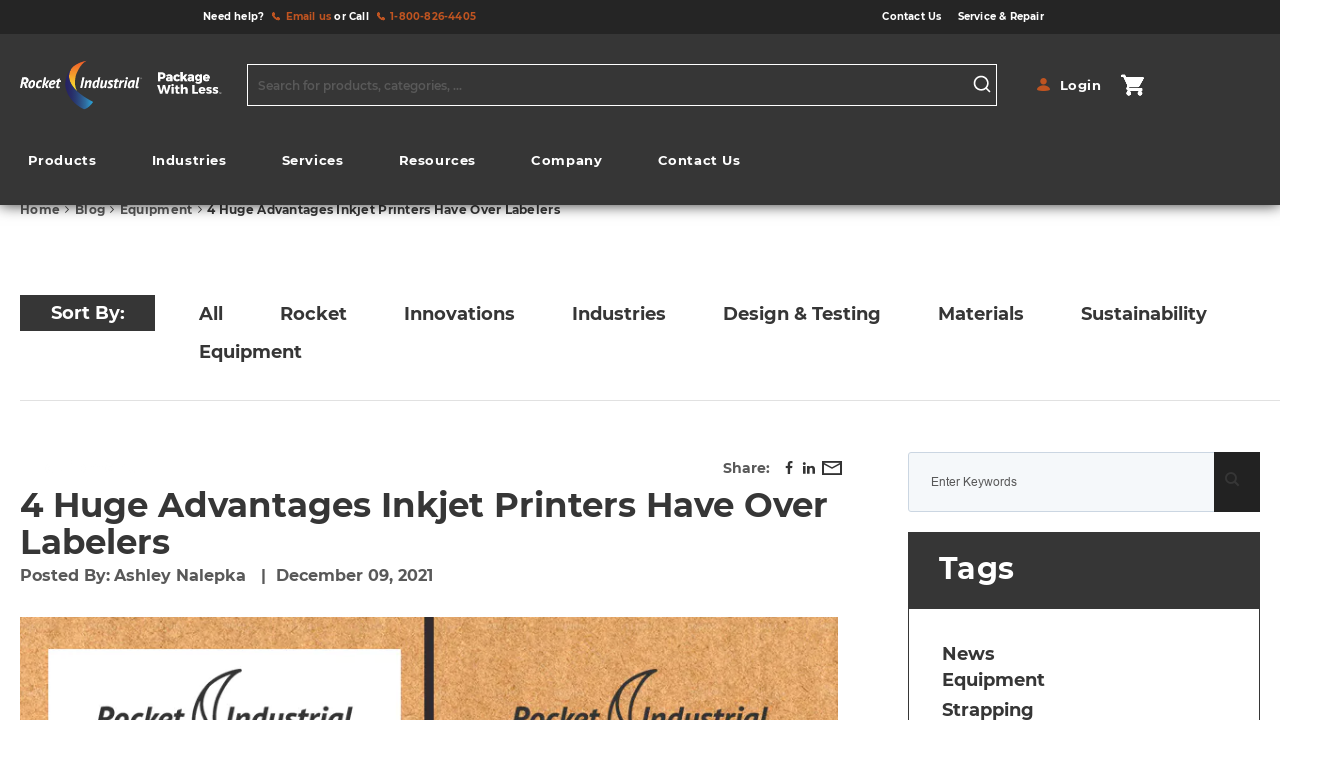

--- FILE ---
content_type: text/html; charset=UTF-8
request_url: https://www.rocketindustrial.com/blog/post/advantages-inkjet-printers-have-over-labelers
body_size: 55355
content:
<!doctype html>
<html lang="en">
    <head prefix="og: http://ogp.me/ns# fb: http://ogp.me/ns/fb# product: http://ogp.me/ns/product#">
        <script data-rocketjavascript="false">
    var LOCALE = 'en\u002DUS';
    var BASE_URL = 'https\u003A\u002F\u002Fwww.rocketindustrial.com\u002F';
    var require = {
        'baseUrl': 'https\u003A\u002F\u002Fwww.rocketindustrial.com\u002Fstatic\u002Fversion1768378744\u002Ffrontend\u002FBinaryAnvil\u002Frocket\u002Fen_US'
    };</script>        <meta charset="utf-8"/><script type="text/javascript">(window.NREUM||(NREUM={})).init={privacy:{cookies_enabled:true},ajax:{deny_list:["bam.nr-data.net"]},feature_flags:["soft_nav"],distributed_tracing:{enabled:true}};(window.NREUM||(NREUM={})).loader_config={agentID:"1588898373",accountID:"3719793",trustKey:"3719793",xpid:"VwEGWFFaCxABUVdXBAgAVVEF",licenseKey:"NRJS-7cc5cee4803634be8d1",applicationID:"1565397354",browserID:"1588898373"};;/*! For license information please see nr-loader-spa-1.308.0.min.js.LICENSE.txt */
(()=>{var e,t,r={384:(e,t,r)=>{"use strict";r.d(t,{NT:()=>a,US:()=>u,Zm:()=>o,bQ:()=>d,dV:()=>c,pV:()=>l});var n=r(6154),i=r(1863),s=r(1910);const a={beacon:"bam.nr-data.net",errorBeacon:"bam.nr-data.net"};function o(){return n.gm.NREUM||(n.gm.NREUM={}),void 0===n.gm.newrelic&&(n.gm.newrelic=n.gm.NREUM),n.gm.NREUM}function c(){let e=o();return e.o||(e.o={ST:n.gm.setTimeout,SI:n.gm.setImmediate||n.gm.setInterval,CT:n.gm.clearTimeout,XHR:n.gm.XMLHttpRequest,REQ:n.gm.Request,EV:n.gm.Event,PR:n.gm.Promise,MO:n.gm.MutationObserver,FETCH:n.gm.fetch,WS:n.gm.WebSocket},(0,s.i)(...Object.values(e.o))),e}function d(e,t){let r=o();r.initializedAgents??={},t.initializedAt={ms:(0,i.t)(),date:new Date},r.initializedAgents[e]=t}function u(e,t){o()[e]=t}function l(){return function(){let e=o();const t=e.info||{};e.info={beacon:a.beacon,errorBeacon:a.errorBeacon,...t}}(),function(){let e=o();const t=e.init||{};e.init={...t}}(),c(),function(){let e=o();const t=e.loader_config||{};e.loader_config={...t}}(),o()}},782:(e,t,r)=>{"use strict";r.d(t,{T:()=>n});const n=r(860).K7.pageViewTiming},860:(e,t,r)=>{"use strict";r.d(t,{$J:()=>u,K7:()=>c,P3:()=>d,XX:()=>i,Yy:()=>o,df:()=>s,qY:()=>n,v4:()=>a});const n="events",i="jserrors",s="browser/blobs",a="rum",o="browser/logs",c={ajax:"ajax",genericEvents:"generic_events",jserrors:i,logging:"logging",metrics:"metrics",pageAction:"page_action",pageViewEvent:"page_view_event",pageViewTiming:"page_view_timing",sessionReplay:"session_replay",sessionTrace:"session_trace",softNav:"soft_navigations",spa:"spa"},d={[c.pageViewEvent]:1,[c.pageViewTiming]:2,[c.metrics]:3,[c.jserrors]:4,[c.spa]:5,[c.ajax]:6,[c.sessionTrace]:7,[c.softNav]:8,[c.sessionReplay]:9,[c.logging]:10,[c.genericEvents]:11},u={[c.pageViewEvent]:a,[c.pageViewTiming]:n,[c.ajax]:n,[c.spa]:n,[c.softNav]:n,[c.metrics]:i,[c.jserrors]:i,[c.sessionTrace]:s,[c.sessionReplay]:s,[c.logging]:o,[c.genericEvents]:"ins"}},944:(e,t,r)=>{"use strict";r.d(t,{R:()=>i});var n=r(3241);function i(e,t){"function"==typeof console.debug&&(console.debug("New Relic Warning: https://github.com/newrelic/newrelic-browser-agent/blob/main/docs/warning-codes.md#".concat(e),t),(0,n.W)({agentIdentifier:null,drained:null,type:"data",name:"warn",feature:"warn",data:{code:e,secondary:t}}))}},993:(e,t,r)=>{"use strict";r.d(t,{A$:()=>s,ET:()=>a,TZ:()=>o,p_:()=>i});var n=r(860);const i={ERROR:"ERROR",WARN:"WARN",INFO:"INFO",DEBUG:"DEBUG",TRACE:"TRACE"},s={OFF:0,ERROR:1,WARN:2,INFO:3,DEBUG:4,TRACE:5},a="log",o=n.K7.logging},1541:(e,t,r)=>{"use strict";r.d(t,{U:()=>i,f:()=>n});const n={MFE:"MFE",BA:"BA"};function i(e,t){if(2!==t?.harvestEndpointVersion)return{};const r=t.agentRef.runtime.appMetadata.agents[0].entityGuid;return e?{"source.id":e.id,"source.name":e.name,"source.type":e.type,"parent.id":e.parent?.id||r,"parent.type":e.parent?.type||n.BA}:{"entity.guid":r,appId:t.agentRef.info.applicationID}}},1687:(e,t,r)=>{"use strict";r.d(t,{Ak:()=>d,Ze:()=>h,x3:()=>u});var n=r(3241),i=r(7836),s=r(3606),a=r(860),o=r(2646);const c={};function d(e,t){const r={staged:!1,priority:a.P3[t]||0};l(e),c[e].get(t)||c[e].set(t,r)}function u(e,t){e&&c[e]&&(c[e].get(t)&&c[e].delete(t),p(e,t,!1),c[e].size&&f(e))}function l(e){if(!e)throw new Error("agentIdentifier required");c[e]||(c[e]=new Map)}function h(e="",t="feature",r=!1){if(l(e),!e||!c[e].get(t)||r)return p(e,t);c[e].get(t).staged=!0,f(e)}function f(e){const t=Array.from(c[e]);t.every(([e,t])=>t.staged)&&(t.sort((e,t)=>e[1].priority-t[1].priority),t.forEach(([t])=>{c[e].delete(t),p(e,t)}))}function p(e,t,r=!0){const a=e?i.ee.get(e):i.ee,c=s.i.handlers;if(!a.aborted&&a.backlog&&c){if((0,n.W)({agentIdentifier:e,type:"lifecycle",name:"drain",feature:t}),r){const e=a.backlog[t],r=c[t];if(r){for(let t=0;e&&t<e.length;++t)g(e[t],r);Object.entries(r).forEach(([e,t])=>{Object.values(t||{}).forEach(t=>{t[0]?.on&&t[0]?.context()instanceof o.y&&t[0].on(e,t[1])})})}}a.isolatedBacklog||delete c[t],a.backlog[t]=null,a.emit("drain-"+t,[])}}function g(e,t){var r=e[1];Object.values(t[r]||{}).forEach(t=>{var r=e[0];if(t[0]===r){var n=t[1],i=e[3],s=e[2];n.apply(i,s)}})}},1738:(e,t,r)=>{"use strict";r.d(t,{U:()=>f,Y:()=>h});var n=r(3241),i=r(9908),s=r(1863),a=r(944),o=r(5701),c=r(3969),d=r(8362),u=r(860),l=r(4261);function h(e,t,r,s){const h=s||r;!h||h[e]&&h[e]!==d.d.prototype[e]||(h[e]=function(){(0,i.p)(c.xV,["API/"+e+"/called"],void 0,u.K7.metrics,r.ee),(0,n.W)({agentIdentifier:r.agentIdentifier,drained:!!o.B?.[r.agentIdentifier],type:"data",name:"api",feature:l.Pl+e,data:{}});try{return t.apply(this,arguments)}catch(e){(0,a.R)(23,e)}})}function f(e,t,r,n,a){const o=e.info;null===r?delete o.jsAttributes[t]:o.jsAttributes[t]=r,(a||null===r)&&(0,i.p)(l.Pl+n,[(0,s.t)(),t,r],void 0,"session",e.ee)}},1741:(e,t,r)=>{"use strict";r.d(t,{W:()=>s});var n=r(944),i=r(4261);class s{#e(e,...t){if(this[e]!==s.prototype[e])return this[e](...t);(0,n.R)(35,e)}addPageAction(e,t){return this.#e(i.hG,e,t)}register(e){return this.#e(i.eY,e)}recordCustomEvent(e,t){return this.#e(i.fF,e,t)}setPageViewName(e,t){return this.#e(i.Fw,e,t)}setCustomAttribute(e,t,r){return this.#e(i.cD,e,t,r)}noticeError(e,t){return this.#e(i.o5,e,t)}setUserId(e,t=!1){return this.#e(i.Dl,e,t)}setApplicationVersion(e){return this.#e(i.nb,e)}setErrorHandler(e){return this.#e(i.bt,e)}addRelease(e,t){return this.#e(i.k6,e,t)}log(e,t){return this.#e(i.$9,e,t)}start(){return this.#e(i.d3)}finished(e){return this.#e(i.BL,e)}recordReplay(){return this.#e(i.CH)}pauseReplay(){return this.#e(i.Tb)}addToTrace(e){return this.#e(i.U2,e)}setCurrentRouteName(e){return this.#e(i.PA,e)}interaction(e){return this.#e(i.dT,e)}wrapLogger(e,t,r){return this.#e(i.Wb,e,t,r)}measure(e,t){return this.#e(i.V1,e,t)}consent(e){return this.#e(i.Pv,e)}}},1863:(e,t,r)=>{"use strict";function n(){return Math.floor(performance.now())}r.d(t,{t:()=>n})},1910:(e,t,r)=>{"use strict";r.d(t,{i:()=>s});var n=r(944);const i=new Map;function s(...e){return e.every(e=>{if(i.has(e))return i.get(e);const t="function"==typeof e?e.toString():"",r=t.includes("[native code]"),s=t.includes("nrWrapper");return r||s||(0,n.R)(64,e?.name||t),i.set(e,r),r})}},2555:(e,t,r)=>{"use strict";r.d(t,{D:()=>o,f:()=>a});var n=r(384),i=r(8122);const s={beacon:n.NT.beacon,errorBeacon:n.NT.errorBeacon,licenseKey:void 0,applicationID:void 0,sa:void 0,queueTime:void 0,applicationTime:void 0,ttGuid:void 0,user:void 0,account:void 0,product:void 0,extra:void 0,jsAttributes:{},userAttributes:void 0,atts:void 0,transactionName:void 0,tNamePlain:void 0};function a(e){try{return!!e.licenseKey&&!!e.errorBeacon&&!!e.applicationID}catch(e){return!1}}const o=e=>(0,i.a)(e,s)},2614:(e,t,r)=>{"use strict";r.d(t,{BB:()=>a,H3:()=>n,g:()=>d,iL:()=>c,tS:()=>o,uh:()=>i,wk:()=>s});const n="NRBA",i="SESSION",s=144e5,a=18e5,o={STARTED:"session-started",PAUSE:"session-pause",RESET:"session-reset",RESUME:"session-resume",UPDATE:"session-update"},c={SAME_TAB:"same-tab",CROSS_TAB:"cross-tab"},d={OFF:0,FULL:1,ERROR:2}},2646:(e,t,r)=>{"use strict";r.d(t,{y:()=>n});class n{constructor(e){this.contextId=e}}},2843:(e,t,r)=>{"use strict";r.d(t,{G:()=>s,u:()=>i});var n=r(3878);function i(e,t=!1,r,i){(0,n.DD)("visibilitychange",function(){if(t)return void("hidden"===document.visibilityState&&e());e(document.visibilityState)},r,i)}function s(e,t,r){(0,n.sp)("pagehide",e,t,r)}},3241:(e,t,r)=>{"use strict";r.d(t,{W:()=>s});var n=r(6154);const i="newrelic";function s(e={}){try{n.gm.dispatchEvent(new CustomEvent(i,{detail:e}))}catch(e){}}},3304:(e,t,r)=>{"use strict";r.d(t,{A:()=>s});var n=r(7836);const i=()=>{const e=new WeakSet;return(t,r)=>{if("object"==typeof r&&null!==r){if(e.has(r))return;e.add(r)}return r}};function s(e){try{return JSON.stringify(e,i())??""}catch(e){try{n.ee.emit("internal-error",[e])}catch(e){}return""}}},3333:(e,t,r)=>{"use strict";r.d(t,{$v:()=>u,TZ:()=>n,Xh:()=>c,Zp:()=>i,kd:()=>d,mq:()=>o,nf:()=>a,qN:()=>s});const n=r(860).K7.genericEvents,i=["auxclick","click","copy","keydown","paste","scrollend"],s=["focus","blur"],a=4,o=1e3,c=2e3,d=["PageAction","UserAction","BrowserPerformance"],u={RESOURCES:"experimental.resources",REGISTER:"register"}},3434:(e,t,r)=>{"use strict";r.d(t,{Jt:()=>s,YM:()=>d});var n=r(7836),i=r(5607);const s="nr@original:".concat(i.W),a=50;var o=Object.prototype.hasOwnProperty,c=!1;function d(e,t){return e||(e=n.ee),r.inPlace=function(e,t,n,i,s){n||(n="");const a="-"===n.charAt(0);for(let o=0;o<t.length;o++){const c=t[o],d=e[c];l(d)||(e[c]=r(d,a?c+n:n,i,c,s))}},r.flag=s,r;function r(t,r,n,c,d){return l(t)?t:(r||(r=""),nrWrapper[s]=t,function(e,t,r){if(Object.defineProperty&&Object.keys)try{return Object.keys(e).forEach(function(r){Object.defineProperty(t,r,{get:function(){return e[r]},set:function(t){return e[r]=t,t}})}),t}catch(e){u([e],r)}for(var n in e)o.call(e,n)&&(t[n]=e[n])}(t,nrWrapper,e),nrWrapper);function nrWrapper(){var s,o,l,h;let f;try{o=this,s=[...arguments],l="function"==typeof n?n(s,o):n||{}}catch(t){u([t,"",[s,o,c],l],e)}i(r+"start",[s,o,c],l,d);const p=performance.now();let g;try{return h=t.apply(o,s),g=performance.now(),h}catch(e){throw g=performance.now(),i(r+"err",[s,o,e],l,d),f=e,f}finally{const e=g-p,t={start:p,end:g,duration:e,isLongTask:e>=a,methodName:c,thrownError:f};t.isLongTask&&i("long-task",[t,o],l,d),i(r+"end",[s,o,h],l,d)}}}function i(r,n,i,s){if(!c||t){var a=c;c=!0;try{e.emit(r,n,i,t,s)}catch(t){u([t,r,n,i],e)}c=a}}}function u(e,t){t||(t=n.ee);try{t.emit("internal-error",e)}catch(e){}}function l(e){return!(e&&"function"==typeof e&&e.apply&&!e[s])}},3606:(e,t,r)=>{"use strict";r.d(t,{i:()=>s});var n=r(9908);s.on=a;var i=s.handlers={};function s(e,t,r,s){a(s||n.d,i,e,t,r)}function a(e,t,r,i,s){s||(s="feature"),e||(e=n.d);var a=t[s]=t[s]||{};(a[r]=a[r]||[]).push([e,i])}},3738:(e,t,r)=>{"use strict";r.d(t,{He:()=>i,Kp:()=>o,Lc:()=>d,Rz:()=>u,TZ:()=>n,bD:()=>s,d3:()=>a,jx:()=>l,sl:()=>h,uP:()=>c});const n=r(860).K7.sessionTrace,i="bstResource",s="resource",a="-start",o="-end",c="fn"+a,d="fn"+o,u="pushState",l=1e3,h=3e4},3785:(e,t,r)=>{"use strict";r.d(t,{R:()=>c,b:()=>d});var n=r(9908),i=r(1863),s=r(860),a=r(3969),o=r(993);function c(e,t,r={},c=o.p_.INFO,d=!0,u,l=(0,i.t)()){(0,n.p)(a.xV,["API/logging/".concat(c.toLowerCase(),"/called")],void 0,s.K7.metrics,e),(0,n.p)(o.ET,[l,t,r,c,d,u],void 0,s.K7.logging,e)}function d(e){return"string"==typeof e&&Object.values(o.p_).some(t=>t===e.toUpperCase().trim())}},3878:(e,t,r)=>{"use strict";function n(e,t){return{capture:e,passive:!1,signal:t}}function i(e,t,r=!1,i){window.addEventListener(e,t,n(r,i))}function s(e,t,r=!1,i){document.addEventListener(e,t,n(r,i))}r.d(t,{DD:()=>s,jT:()=>n,sp:()=>i})},3962:(e,t,r)=>{"use strict";r.d(t,{AM:()=>a,O2:()=>l,OV:()=>s,Qu:()=>h,TZ:()=>c,ih:()=>f,pP:()=>o,t1:()=>u,tC:()=>i,wD:()=>d});var n=r(860);const i=["click","keydown","submit"],s="popstate",a="api",o="initialPageLoad",c=n.K7.softNav,d=5e3,u=500,l={INITIAL_PAGE_LOAD:"",ROUTE_CHANGE:1,UNSPECIFIED:2},h={INTERACTION:1,AJAX:2,CUSTOM_END:3,CUSTOM_TRACER:4},f={IP:"in progress",PF:"pending finish",FIN:"finished",CAN:"cancelled"}},3969:(e,t,r)=>{"use strict";r.d(t,{TZ:()=>n,XG:()=>o,rs:()=>i,xV:()=>a,z_:()=>s});const n=r(860).K7.metrics,i="sm",s="cm",a="storeSupportabilityMetrics",o="storeEventMetrics"},4234:(e,t,r)=>{"use strict";r.d(t,{W:()=>s});var n=r(7836),i=r(1687);class s{constructor(e,t){this.agentIdentifier=e,this.ee=n.ee.get(e),this.featureName=t,this.blocked=!1}deregisterDrain(){(0,i.x3)(this.agentIdentifier,this.featureName)}}},4261:(e,t,r)=>{"use strict";r.d(t,{$9:()=>u,BL:()=>c,CH:()=>p,Dl:()=>R,Fw:()=>w,PA:()=>v,Pl:()=>n,Pv:()=>A,Tb:()=>h,U2:()=>a,V1:()=>E,Wb:()=>T,bt:()=>y,cD:()=>b,d3:()=>x,dT:()=>d,eY:()=>g,fF:()=>f,hG:()=>s,hw:()=>i,k6:()=>o,nb:()=>m,o5:()=>l});const n="api-",i=n+"ixn-",s="addPageAction",a="addToTrace",o="addRelease",c="finished",d="interaction",u="log",l="noticeError",h="pauseReplay",f="recordCustomEvent",p="recordReplay",g="register",m="setApplicationVersion",v="setCurrentRouteName",b="setCustomAttribute",y="setErrorHandler",w="setPageViewName",R="setUserId",x="start",T="wrapLogger",E="measure",A="consent"},5205:(e,t,r)=>{"use strict";r.d(t,{j:()=>S});var n=r(384),i=r(1741);var s=r(2555),a=r(3333);const o=e=>{if(!e||"string"!=typeof e)return!1;try{document.createDocumentFragment().querySelector(e)}catch{return!1}return!0};var c=r(2614),d=r(944),u=r(8122);const l="[data-nr-mask]",h=e=>(0,u.a)(e,(()=>{const e={feature_flags:[],experimental:{allow_registered_children:!1,resources:!1},mask_selector:"*",block_selector:"[data-nr-block]",mask_input_options:{color:!1,date:!1,"datetime-local":!1,email:!1,month:!1,number:!1,range:!1,search:!1,tel:!1,text:!1,time:!1,url:!1,week:!1,textarea:!1,select:!1,password:!0}};return{ajax:{deny_list:void 0,block_internal:!0,enabled:!0,autoStart:!0},api:{get allow_registered_children(){return e.feature_flags.includes(a.$v.REGISTER)||e.experimental.allow_registered_children},set allow_registered_children(t){e.experimental.allow_registered_children=t},duplicate_registered_data:!1},browser_consent_mode:{enabled:!1},distributed_tracing:{enabled:void 0,exclude_newrelic_header:void 0,cors_use_newrelic_header:void 0,cors_use_tracecontext_headers:void 0,allowed_origins:void 0},get feature_flags(){return e.feature_flags},set feature_flags(t){e.feature_flags=t},generic_events:{enabled:!0,autoStart:!0},harvest:{interval:30},jserrors:{enabled:!0,autoStart:!0},logging:{enabled:!0,autoStart:!0},metrics:{enabled:!0,autoStart:!0},obfuscate:void 0,page_action:{enabled:!0},page_view_event:{enabled:!0,autoStart:!0},page_view_timing:{enabled:!0,autoStart:!0},performance:{capture_marks:!1,capture_measures:!1,capture_detail:!0,resources:{get enabled(){return e.feature_flags.includes(a.$v.RESOURCES)||e.experimental.resources},set enabled(t){e.experimental.resources=t},asset_types:[],first_party_domains:[],ignore_newrelic:!0}},privacy:{cookies_enabled:!0},proxy:{assets:void 0,beacon:void 0},session:{expiresMs:c.wk,inactiveMs:c.BB},session_replay:{autoStart:!0,enabled:!1,preload:!1,sampling_rate:10,error_sampling_rate:100,collect_fonts:!1,inline_images:!1,fix_stylesheets:!0,mask_all_inputs:!0,get mask_text_selector(){return e.mask_selector},set mask_text_selector(t){o(t)?e.mask_selector="".concat(t,",").concat(l):""===t||null===t?e.mask_selector=l:(0,d.R)(5,t)},get block_class(){return"nr-block"},get ignore_class(){return"nr-ignore"},get mask_text_class(){return"nr-mask"},get block_selector(){return e.block_selector},set block_selector(t){o(t)?e.block_selector+=",".concat(t):""!==t&&(0,d.R)(6,t)},get mask_input_options(){return e.mask_input_options},set mask_input_options(t){t&&"object"==typeof t?e.mask_input_options={...t,password:!0}:(0,d.R)(7,t)}},session_trace:{enabled:!0,autoStart:!0},soft_navigations:{enabled:!0,autoStart:!0},spa:{enabled:!0,autoStart:!0},ssl:void 0,user_actions:{enabled:!0,elementAttributes:["id","className","tagName","type"]}}})());var f=r(6154),p=r(9324);let g=0;const m={buildEnv:p.F3,distMethod:p.Xs,version:p.xv,originTime:f.WN},v={consented:!1},b={appMetadata:{},get consented(){return this.session?.state?.consent||v.consented},set consented(e){v.consented=e},customTransaction:void 0,denyList:void 0,disabled:!1,harvester:void 0,isolatedBacklog:!1,isRecording:!1,loaderType:void 0,maxBytes:3e4,obfuscator:void 0,onerror:void 0,ptid:void 0,releaseIds:{},session:void 0,timeKeeper:void 0,registeredEntities:[],jsAttributesMetadata:{bytes:0},get harvestCount(){return++g}},y=e=>{const t=(0,u.a)(e,b),r=Object.keys(m).reduce((e,t)=>(e[t]={value:m[t],writable:!1,configurable:!0,enumerable:!0},e),{});return Object.defineProperties(t,r)};var w=r(5701);const R=e=>{const t=e.startsWith("http");e+="/",r.p=t?e:"https://"+e};var x=r(7836),T=r(3241);const E={accountID:void 0,trustKey:void 0,agentID:void 0,licenseKey:void 0,applicationID:void 0,xpid:void 0},A=e=>(0,u.a)(e,E),_=new Set;function S(e,t={},r,a){let{init:o,info:c,loader_config:d,runtime:u={},exposed:l=!0}=t;if(!c){const e=(0,n.pV)();o=e.init,c=e.info,d=e.loader_config}e.init=h(o||{}),e.loader_config=A(d||{}),c.jsAttributes??={},f.bv&&(c.jsAttributes.isWorker=!0),e.info=(0,s.D)(c);const p=e.init,g=[c.beacon,c.errorBeacon];_.has(e.agentIdentifier)||(p.proxy.assets&&(R(p.proxy.assets),g.push(p.proxy.assets)),p.proxy.beacon&&g.push(p.proxy.beacon),e.beacons=[...g],function(e){const t=(0,n.pV)();Object.getOwnPropertyNames(i.W.prototype).forEach(r=>{const n=i.W.prototype[r];if("function"!=typeof n||"constructor"===n)return;let s=t[r];e[r]&&!1!==e.exposed&&"micro-agent"!==e.runtime?.loaderType&&(t[r]=(...t)=>{const n=e[r](...t);return s?s(...t):n})})}(e),(0,n.US)("activatedFeatures",w.B)),u.denyList=[...p.ajax.deny_list||[],...p.ajax.block_internal?g:[]],u.ptid=e.agentIdentifier,u.loaderType=r,e.runtime=y(u),_.has(e.agentIdentifier)||(e.ee=x.ee.get(e.agentIdentifier),e.exposed=l,(0,T.W)({agentIdentifier:e.agentIdentifier,drained:!!w.B?.[e.agentIdentifier],type:"lifecycle",name:"initialize",feature:void 0,data:e.config})),_.add(e.agentIdentifier)}},5270:(e,t,r)=>{"use strict";r.d(t,{Aw:()=>a,SR:()=>s,rF:()=>o});var n=r(384),i=r(7767);function s(e){return!!(0,n.dV)().o.MO&&(0,i.V)(e)&&!0===e?.session_trace.enabled}function a(e){return!0===e?.session_replay.preload&&s(e)}function o(e,t){try{if("string"==typeof t?.type){if("password"===t.type.toLowerCase())return"*".repeat(e?.length||0);if(void 0!==t?.dataset?.nrUnmask||t?.classList?.contains("nr-unmask"))return e}}catch(e){}return"string"==typeof e?e.replace(/[\S]/g,"*"):"*".repeat(e?.length||0)}},5289:(e,t,r)=>{"use strict";r.d(t,{GG:()=>a,Qr:()=>c,sB:()=>o});var n=r(3878),i=r(6389);function s(){return"undefined"==typeof document||"complete"===document.readyState}function a(e,t){if(s())return e();const r=(0,i.J)(e),a=setInterval(()=>{s()&&(clearInterval(a),r())},500);(0,n.sp)("load",r,t)}function o(e){if(s())return e();(0,n.DD)("DOMContentLoaded",e)}function c(e){if(s())return e();(0,n.sp)("popstate",e)}},5607:(e,t,r)=>{"use strict";r.d(t,{W:()=>n});const n=(0,r(9566).bz)()},5701:(e,t,r)=>{"use strict";r.d(t,{B:()=>s,t:()=>a});var n=r(3241);const i=new Set,s={};function a(e,t){const r=t.agentIdentifier;s[r]??={},e&&"object"==typeof e&&(i.has(r)||(t.ee.emit("rumresp",[e]),s[r]=e,i.add(r),(0,n.W)({agentIdentifier:r,loaded:!0,drained:!0,type:"lifecycle",name:"load",feature:void 0,data:e})))}},6154:(e,t,r)=>{"use strict";r.d(t,{OF:()=>d,RI:()=>i,WN:()=>h,bv:()=>s,eN:()=>f,gm:()=>a,lR:()=>l,m:()=>c,mw:()=>o,sb:()=>u});var n=r(1863);const i="undefined"!=typeof window&&!!window.document,s="undefined"!=typeof WorkerGlobalScope&&("undefined"!=typeof self&&self instanceof WorkerGlobalScope&&self.navigator instanceof WorkerNavigator||"undefined"!=typeof globalThis&&globalThis instanceof WorkerGlobalScope&&globalThis.navigator instanceof WorkerNavigator),a=i?window:"undefined"!=typeof WorkerGlobalScope&&("undefined"!=typeof self&&self instanceof WorkerGlobalScope&&self||"undefined"!=typeof globalThis&&globalThis instanceof WorkerGlobalScope&&globalThis),o=Boolean("hidden"===a?.document?.visibilityState),c=""+a?.location,d=/iPad|iPhone|iPod/.test(a.navigator?.userAgent),u=d&&"undefined"==typeof SharedWorker,l=(()=>{const e=a.navigator?.userAgent?.match(/Firefox[/\s](\d+\.\d+)/);return Array.isArray(e)&&e.length>=2?+e[1]:0})(),h=Date.now()-(0,n.t)(),f=()=>"undefined"!=typeof PerformanceNavigationTiming&&a?.performance?.getEntriesByType("navigation")?.[0]?.responseStart},6344:(e,t,r)=>{"use strict";r.d(t,{BB:()=>u,Qb:()=>l,TZ:()=>i,Ug:()=>a,Vh:()=>s,_s:()=>o,bc:()=>d,yP:()=>c});var n=r(2614);const i=r(860).K7.sessionReplay,s="errorDuringReplay",a=.12,o={DomContentLoaded:0,Load:1,FullSnapshot:2,IncrementalSnapshot:3,Meta:4,Custom:5},c={[n.g.ERROR]:15e3,[n.g.FULL]:3e5,[n.g.OFF]:0},d={RESET:{message:"Session was reset",sm:"Reset"},IMPORT:{message:"Recorder failed to import",sm:"Import"},TOO_MANY:{message:"429: Too Many Requests",sm:"Too-Many"},TOO_BIG:{message:"Payload was too large",sm:"Too-Big"},CROSS_TAB:{message:"Session Entity was set to OFF on another tab",sm:"Cross-Tab"},ENTITLEMENTS:{message:"Session Replay is not allowed and will not be started",sm:"Entitlement"}},u=5e3,l={API:"api",RESUME:"resume",SWITCH_TO_FULL:"switchToFull",INITIALIZE:"initialize",PRELOAD:"preload"}},6389:(e,t,r)=>{"use strict";function n(e,t=500,r={}){const n=r?.leading||!1;let i;return(...r)=>{n&&void 0===i&&(e.apply(this,r),i=setTimeout(()=>{i=clearTimeout(i)},t)),n||(clearTimeout(i),i=setTimeout(()=>{e.apply(this,r)},t))}}function i(e){let t=!1;return(...r)=>{t||(t=!0,e.apply(this,r))}}r.d(t,{J:()=>i,s:()=>n})},6630:(e,t,r)=>{"use strict";r.d(t,{T:()=>n});const n=r(860).K7.pageViewEvent},6774:(e,t,r)=>{"use strict";r.d(t,{T:()=>n});const n=r(860).K7.jserrors},7295:(e,t,r)=>{"use strict";r.d(t,{Xv:()=>a,gX:()=>i,iW:()=>s});var n=[];function i(e){if(!e||s(e))return!1;if(0===n.length)return!0;if("*"===n[0].hostname)return!1;for(var t=0;t<n.length;t++){var r=n[t];if(r.hostname.test(e.hostname)&&r.pathname.test(e.pathname))return!1}return!0}function s(e){return void 0===e.hostname}function a(e){if(n=[],e&&e.length)for(var t=0;t<e.length;t++){let r=e[t];if(!r)continue;if("*"===r)return void(n=[{hostname:"*"}]);0===r.indexOf("http://")?r=r.substring(7):0===r.indexOf("https://")&&(r=r.substring(8));const i=r.indexOf("/");let s,a;i>0?(s=r.substring(0,i),a=r.substring(i)):(s=r,a="*");let[c]=s.split(":");n.push({hostname:o(c),pathname:o(a,!0)})}}function o(e,t=!1){const r=e.replace(/[.+?^${}()|[\]\\]/g,e=>"\\"+e).replace(/\*/g,".*?");return new RegExp((t?"^":"")+r+"$")}},7485:(e,t,r)=>{"use strict";r.d(t,{D:()=>i});var n=r(6154);function i(e){if(0===(e||"").indexOf("data:"))return{protocol:"data"};try{const t=new URL(e,location.href),r={port:t.port,hostname:t.hostname,pathname:t.pathname,search:t.search,protocol:t.protocol.slice(0,t.protocol.indexOf(":")),sameOrigin:t.protocol===n.gm?.location?.protocol&&t.host===n.gm?.location?.host};return r.port&&""!==r.port||("http:"===t.protocol&&(r.port="80"),"https:"===t.protocol&&(r.port="443")),r.pathname&&""!==r.pathname?r.pathname.startsWith("/")||(r.pathname="/".concat(r.pathname)):r.pathname="/",r}catch(e){return{}}}},7699:(e,t,r)=>{"use strict";r.d(t,{It:()=>s,KC:()=>o,No:()=>i,qh:()=>a});var n=r(860);const i=16e3,s=1e6,a="SESSION_ERROR",o={[n.K7.logging]:!0,[n.K7.genericEvents]:!1,[n.K7.jserrors]:!1,[n.K7.ajax]:!1}},7767:(e,t,r)=>{"use strict";r.d(t,{V:()=>i});var n=r(6154);const i=e=>n.RI&&!0===e?.privacy.cookies_enabled},7836:(e,t,r)=>{"use strict";r.d(t,{P:()=>o,ee:()=>c});var n=r(384),i=r(8990),s=r(2646),a=r(5607);const o="nr@context:".concat(a.W),c=function e(t,r){var n={},a={},u={},l=!1;try{l=16===r.length&&d.initializedAgents?.[r]?.runtime.isolatedBacklog}catch(e){}var h={on:p,addEventListener:p,removeEventListener:function(e,t){var r=n[e];if(!r)return;for(var i=0;i<r.length;i++)r[i]===t&&r.splice(i,1)},emit:function(e,r,n,i,s){!1!==s&&(s=!0);if(c.aborted&&!i)return;t&&s&&t.emit(e,r,n);var o=f(n);g(e).forEach(e=>{e.apply(o,r)});var d=v()[a[e]];d&&d.push([h,e,r,o]);return o},get:m,listeners:g,context:f,buffer:function(e,t){const r=v();if(t=t||"feature",h.aborted)return;Object.entries(e||{}).forEach(([e,n])=>{a[n]=t,t in r||(r[t]=[])})},abort:function(){h._aborted=!0,Object.keys(h.backlog).forEach(e=>{delete h.backlog[e]})},isBuffering:function(e){return!!v()[a[e]]},debugId:r,backlog:l?{}:t&&"object"==typeof t.backlog?t.backlog:{},isolatedBacklog:l};return Object.defineProperty(h,"aborted",{get:()=>{let e=h._aborted||!1;return e||(t&&(e=t.aborted),e)}}),h;function f(e){return e&&e instanceof s.y?e:e?(0,i.I)(e,o,()=>new s.y(o)):new s.y(o)}function p(e,t){n[e]=g(e).concat(t)}function g(e){return n[e]||[]}function m(t){return u[t]=u[t]||e(h,t)}function v(){return h.backlog}}(void 0,"globalEE"),d=(0,n.Zm)();d.ee||(d.ee=c)},8122:(e,t,r)=>{"use strict";r.d(t,{a:()=>i});var n=r(944);function i(e,t){try{if(!e||"object"!=typeof e)return(0,n.R)(3);if(!t||"object"!=typeof t)return(0,n.R)(4);const r=Object.create(Object.getPrototypeOf(t),Object.getOwnPropertyDescriptors(t)),s=0===Object.keys(r).length?e:r;for(let a in s)if(void 0!==e[a])try{if(null===e[a]){r[a]=null;continue}Array.isArray(e[a])&&Array.isArray(t[a])?r[a]=Array.from(new Set([...e[a],...t[a]])):"object"==typeof e[a]&&"object"==typeof t[a]?r[a]=i(e[a],t[a]):r[a]=e[a]}catch(e){r[a]||(0,n.R)(1,e)}return r}catch(e){(0,n.R)(2,e)}}},8139:(e,t,r)=>{"use strict";r.d(t,{u:()=>h});var n=r(7836),i=r(3434),s=r(8990),a=r(6154);const o={},c=a.gm.XMLHttpRequest,d="addEventListener",u="removeEventListener",l="nr@wrapped:".concat(n.P);function h(e){var t=function(e){return(e||n.ee).get("events")}(e);if(o[t.debugId]++)return t;o[t.debugId]=1;var r=(0,i.YM)(t,!0);function h(e){r.inPlace(e,[d,u],"-",p)}function p(e,t){return e[1]}return"getPrototypeOf"in Object&&(a.RI&&f(document,h),c&&f(c.prototype,h),f(a.gm,h)),t.on(d+"-start",function(e,t){var n=e[1];if(null!==n&&("function"==typeof n||"object"==typeof n)&&"newrelic"!==e[0]){var i=(0,s.I)(n,l,function(){var e={object:function(){if("function"!=typeof n.handleEvent)return;return n.handleEvent.apply(n,arguments)},function:n}[typeof n];return e?r(e,"fn-",null,e.name||"anonymous"):n});this.wrapped=e[1]=i}}),t.on(u+"-start",function(e){e[1]=this.wrapped||e[1]}),t}function f(e,t,...r){let n=e;for(;"object"==typeof n&&!Object.prototype.hasOwnProperty.call(n,d);)n=Object.getPrototypeOf(n);n&&t(n,...r)}},8362:(e,t,r)=>{"use strict";r.d(t,{d:()=>s});var n=r(9566),i=r(1741);class s extends i.W{agentIdentifier=(0,n.LA)(16)}},8374:(e,t,r)=>{r.nc=(()=>{try{return document?.currentScript?.nonce}catch(e){}return""})()},8990:(e,t,r)=>{"use strict";r.d(t,{I:()=>i});var n=Object.prototype.hasOwnProperty;function i(e,t,r){if(n.call(e,t))return e[t];var i=r();if(Object.defineProperty&&Object.keys)try{return Object.defineProperty(e,t,{value:i,writable:!0,enumerable:!1}),i}catch(e){}return e[t]=i,i}},9119:(e,t,r)=>{"use strict";r.d(t,{L:()=>s});var n=/([^?#]*)[^#]*(#[^?]*|$).*/,i=/([^?#]*)().*/;function s(e,t){return e?e.replace(t?n:i,"$1$2"):e}},9300:(e,t,r)=>{"use strict";r.d(t,{T:()=>n});const n=r(860).K7.ajax},9324:(e,t,r)=>{"use strict";r.d(t,{AJ:()=>a,F3:()=>i,Xs:()=>s,Yq:()=>o,xv:()=>n});const n="1.308.0",i="PROD",s="CDN",a="@newrelic/rrweb",o="1.0.1"},9566:(e,t,r)=>{"use strict";r.d(t,{LA:()=>o,ZF:()=>c,bz:()=>a,el:()=>d});var n=r(6154);const i="xxxxxxxx-xxxx-4xxx-yxxx-xxxxxxxxxxxx";function s(e,t){return e?15&e[t]:16*Math.random()|0}function a(){const e=n.gm?.crypto||n.gm?.msCrypto;let t,r=0;return e&&e.getRandomValues&&(t=e.getRandomValues(new Uint8Array(30))),i.split("").map(e=>"x"===e?s(t,r++).toString(16):"y"===e?(3&s()|8).toString(16):e).join("")}function o(e){const t=n.gm?.crypto||n.gm?.msCrypto;let r,i=0;t&&t.getRandomValues&&(r=t.getRandomValues(new Uint8Array(e)));const a=[];for(var o=0;o<e;o++)a.push(s(r,i++).toString(16));return a.join("")}function c(){return o(16)}function d(){return o(32)}},9908:(e,t,r)=>{"use strict";r.d(t,{d:()=>n,p:()=>i});var n=r(7836).ee.get("handle");function i(e,t,r,i,s){s?(s.buffer([e],i),s.emit(e,t,r)):(n.buffer([e],i),n.emit(e,t,r))}}},n={};function i(e){var t=n[e];if(void 0!==t)return t.exports;var s=n[e]={exports:{}};return r[e](s,s.exports,i),s.exports}i.m=r,i.d=(e,t)=>{for(var r in t)i.o(t,r)&&!i.o(e,r)&&Object.defineProperty(e,r,{enumerable:!0,get:t[r]})},i.f={},i.e=e=>Promise.all(Object.keys(i.f).reduce((t,r)=>(i.f[r](e,t),t),[])),i.u=e=>({212:"nr-spa-compressor",249:"nr-spa-recorder",478:"nr-spa"}[e]+"-1.308.0.min.js"),i.o=(e,t)=>Object.prototype.hasOwnProperty.call(e,t),e={},t="NRBA-1.308.0.PROD:",i.l=(r,n,s,a)=>{if(e[r])e[r].push(n);else{var o,c;if(void 0!==s)for(var d=document.getElementsByTagName("script"),u=0;u<d.length;u++){var l=d[u];if(l.getAttribute("src")==r||l.getAttribute("data-webpack")==t+s){o=l;break}}if(!o){c=!0;var h={478:"sha512-RSfSVnmHk59T/uIPbdSE0LPeqcEdF4/+XhfJdBuccH5rYMOEZDhFdtnh6X6nJk7hGpzHd9Ujhsy7lZEz/ORYCQ==",249:"sha512-ehJXhmntm85NSqW4MkhfQqmeKFulra3klDyY0OPDUE+sQ3GokHlPh1pmAzuNy//3j4ac6lzIbmXLvGQBMYmrkg==",212:"sha512-B9h4CR46ndKRgMBcK+j67uSR2RCnJfGefU+A7FrgR/k42ovXy5x/MAVFiSvFxuVeEk/pNLgvYGMp1cBSK/G6Fg=="};(o=document.createElement("script")).charset="utf-8",i.nc&&o.setAttribute("nonce",i.nc),o.setAttribute("data-webpack",t+s),o.src=r,0!==o.src.indexOf(window.location.origin+"/")&&(o.crossOrigin="anonymous"),h[a]&&(o.integrity=h[a])}e[r]=[n];var f=(t,n)=>{o.onerror=o.onload=null,clearTimeout(p);var i=e[r];if(delete e[r],o.parentNode&&o.parentNode.removeChild(o),i&&i.forEach(e=>e(n)),t)return t(n)},p=setTimeout(f.bind(null,void 0,{type:"timeout",target:o}),12e4);o.onerror=f.bind(null,o.onerror),o.onload=f.bind(null,o.onload),c&&document.head.appendChild(o)}},i.r=e=>{"undefined"!=typeof Symbol&&Symbol.toStringTag&&Object.defineProperty(e,Symbol.toStringTag,{value:"Module"}),Object.defineProperty(e,"__esModule",{value:!0})},i.p="https://js-agent.newrelic.com/",(()=>{var e={38:0,788:0};i.f.j=(t,r)=>{var n=i.o(e,t)?e[t]:void 0;if(0!==n)if(n)r.push(n[2]);else{var s=new Promise((r,i)=>n=e[t]=[r,i]);r.push(n[2]=s);var a=i.p+i.u(t),o=new Error;i.l(a,r=>{if(i.o(e,t)&&(0!==(n=e[t])&&(e[t]=void 0),n)){var s=r&&("load"===r.type?"missing":r.type),a=r&&r.target&&r.target.src;o.message="Loading chunk "+t+" failed: ("+s+": "+a+")",o.name="ChunkLoadError",o.type=s,o.request=a,n[1](o)}},"chunk-"+t,t)}};var t=(t,r)=>{var n,s,[a,o,c]=r,d=0;if(a.some(t=>0!==e[t])){for(n in o)i.o(o,n)&&(i.m[n]=o[n]);if(c)c(i)}for(t&&t(r);d<a.length;d++)s=a[d],i.o(e,s)&&e[s]&&e[s][0](),e[s]=0},r=self["webpackChunk:NRBA-1.308.0.PROD"]=self["webpackChunk:NRBA-1.308.0.PROD"]||[];r.forEach(t.bind(null,0)),r.push=t.bind(null,r.push.bind(r))})(),(()=>{"use strict";i(8374);var e=i(8362),t=i(860);const r=Object.values(t.K7);var n=i(5205);var s=i(9908),a=i(1863),o=i(4261),c=i(1738);var d=i(1687),u=i(4234),l=i(5289),h=i(6154),f=i(944),p=i(5270),g=i(7767),m=i(6389),v=i(7699);class b extends u.W{constructor(e,t){super(e.agentIdentifier,t),this.agentRef=e,this.abortHandler=void 0,this.featAggregate=void 0,this.loadedSuccessfully=void 0,this.onAggregateImported=new Promise(e=>{this.loadedSuccessfully=e}),this.deferred=Promise.resolve(),!1===e.init[this.featureName].autoStart?this.deferred=new Promise((t,r)=>{this.ee.on("manual-start-all",(0,m.J)(()=>{(0,d.Ak)(e.agentIdentifier,this.featureName),t()}))}):(0,d.Ak)(e.agentIdentifier,t)}importAggregator(e,t,r={}){if(this.featAggregate)return;const n=async()=>{let n;await this.deferred;try{if((0,g.V)(e.init)){const{setupAgentSession:t}=await i.e(478).then(i.bind(i,8766));n=t(e)}}catch(e){(0,f.R)(20,e),this.ee.emit("internal-error",[e]),(0,s.p)(v.qh,[e],void 0,this.featureName,this.ee)}try{if(!this.#t(this.featureName,n,e.init))return(0,d.Ze)(this.agentIdentifier,this.featureName),void this.loadedSuccessfully(!1);const{Aggregate:i}=await t();this.featAggregate=new i(e,r),e.runtime.harvester.initializedAggregates.push(this.featAggregate),this.loadedSuccessfully(!0)}catch(e){(0,f.R)(34,e),this.abortHandler?.(),(0,d.Ze)(this.agentIdentifier,this.featureName,!0),this.loadedSuccessfully(!1),this.ee&&this.ee.abort()}};h.RI?(0,l.GG)(()=>n(),!0):n()}#t(e,r,n){if(this.blocked)return!1;switch(e){case t.K7.sessionReplay:return(0,p.SR)(n)&&!!r;case t.K7.sessionTrace:return!!r;default:return!0}}}var y=i(6630),w=i(2614),R=i(3241);class x extends b{static featureName=y.T;constructor(e){var t;super(e,y.T),this.setupInspectionEvents(e.agentIdentifier),t=e,(0,c.Y)(o.Fw,function(e,r){"string"==typeof e&&("/"!==e.charAt(0)&&(e="/"+e),t.runtime.customTransaction=(r||"http://custom.transaction")+e,(0,s.p)(o.Pl+o.Fw,[(0,a.t)()],void 0,void 0,t.ee))},t),this.importAggregator(e,()=>i.e(478).then(i.bind(i,2467)))}setupInspectionEvents(e){const t=(t,r)=>{t&&(0,R.W)({agentIdentifier:e,timeStamp:t.timeStamp,loaded:"complete"===t.target.readyState,type:"window",name:r,data:t.target.location+""})};(0,l.sB)(e=>{t(e,"DOMContentLoaded")}),(0,l.GG)(e=>{t(e,"load")}),(0,l.Qr)(e=>{t(e,"navigate")}),this.ee.on(w.tS.UPDATE,(t,r)=>{(0,R.W)({agentIdentifier:e,type:"lifecycle",name:"session",data:r})})}}var T=i(384);class E extends e.d{constructor(e){var t;(super(),h.gm)?(this.features={},(0,T.bQ)(this.agentIdentifier,this),this.desiredFeatures=new Set(e.features||[]),this.desiredFeatures.add(x),(0,n.j)(this,e,e.loaderType||"agent"),t=this,(0,c.Y)(o.cD,function(e,r,n=!1){if("string"==typeof e){if(["string","number","boolean"].includes(typeof r)||null===r)return(0,c.U)(t,e,r,o.cD,n);(0,f.R)(40,typeof r)}else(0,f.R)(39,typeof e)},t),function(e){(0,c.Y)(o.Dl,function(t,r=!1){if("string"!=typeof t&&null!==t)return void(0,f.R)(41,typeof t);const n=e.info.jsAttributes["enduser.id"];r&&null!=n&&n!==t?(0,s.p)(o.Pl+"setUserIdAndResetSession",[t],void 0,"session",e.ee):(0,c.U)(e,"enduser.id",t,o.Dl,!0)},e)}(this),function(e){(0,c.Y)(o.nb,function(t){if("string"==typeof t||null===t)return(0,c.U)(e,"application.version",t,o.nb,!1);(0,f.R)(42,typeof t)},e)}(this),function(e){(0,c.Y)(o.d3,function(){e.ee.emit("manual-start-all")},e)}(this),function(e){(0,c.Y)(o.Pv,function(t=!0){if("boolean"==typeof t){if((0,s.p)(o.Pl+o.Pv,[t],void 0,"session",e.ee),e.runtime.consented=t,t){const t=e.features.page_view_event;t.onAggregateImported.then(e=>{const r=t.featAggregate;e&&!r.sentRum&&r.sendRum()})}}else(0,f.R)(65,typeof t)},e)}(this),this.run()):(0,f.R)(21)}get config(){return{info:this.info,init:this.init,loader_config:this.loader_config,runtime:this.runtime}}get api(){return this}run(){try{const e=function(e){const t={};return r.forEach(r=>{t[r]=!!e[r]?.enabled}),t}(this.init),n=[...this.desiredFeatures];n.sort((e,r)=>t.P3[e.featureName]-t.P3[r.featureName]),n.forEach(r=>{if(!e[r.featureName]&&r.featureName!==t.K7.pageViewEvent)return;if(r.featureName===t.K7.spa)return void(0,f.R)(67);const n=function(e){switch(e){case t.K7.ajax:return[t.K7.jserrors];case t.K7.sessionTrace:return[t.K7.ajax,t.K7.pageViewEvent];case t.K7.sessionReplay:return[t.K7.sessionTrace];case t.K7.pageViewTiming:return[t.K7.pageViewEvent];default:return[]}}(r.featureName).filter(e=>!(e in this.features));n.length>0&&(0,f.R)(36,{targetFeature:r.featureName,missingDependencies:n}),this.features[r.featureName]=new r(this)})}catch(e){(0,f.R)(22,e);for(const e in this.features)this.features[e].abortHandler?.();const t=(0,T.Zm)();delete t.initializedAgents[this.agentIdentifier]?.features,delete this.sharedAggregator;return t.ee.get(this.agentIdentifier).abort(),!1}}}var A=i(2843),_=i(782);class S extends b{static featureName=_.T;constructor(e){super(e,_.T),h.RI&&((0,A.u)(()=>(0,s.p)("docHidden",[(0,a.t)()],void 0,_.T,this.ee),!0),(0,A.G)(()=>(0,s.p)("winPagehide",[(0,a.t)()],void 0,_.T,this.ee)),this.importAggregator(e,()=>i.e(478).then(i.bind(i,9917))))}}var O=i(3969);class I extends b{static featureName=O.TZ;constructor(e){super(e,O.TZ),h.RI&&document.addEventListener("securitypolicyviolation",e=>{(0,s.p)(O.xV,["Generic/CSPViolation/Detected"],void 0,this.featureName,this.ee)}),this.importAggregator(e,()=>i.e(478).then(i.bind(i,6555)))}}var N=i(6774),P=i(3878),k=i(3304);class D{constructor(e,t,r,n,i){this.name="UncaughtError",this.message="string"==typeof e?e:(0,k.A)(e),this.sourceURL=t,this.line=r,this.column=n,this.__newrelic=i}}function C(e){return M(e)?e:new D(void 0!==e?.message?e.message:e,e?.filename||e?.sourceURL,e?.lineno||e?.line,e?.colno||e?.col,e?.__newrelic,e?.cause)}function j(e){const t="Unhandled Promise Rejection: ";if(!e?.reason)return;if(M(e.reason)){try{e.reason.message.startsWith(t)||(e.reason.message=t+e.reason.message)}catch(e){}return C(e.reason)}const r=C(e.reason);return(r.message||"").startsWith(t)||(r.message=t+r.message),r}function L(e){if(e.error instanceof SyntaxError&&!/:\d+$/.test(e.error.stack?.trim())){const t=new D(e.message,e.filename,e.lineno,e.colno,e.error.__newrelic,e.cause);return t.name=SyntaxError.name,t}return M(e.error)?e.error:C(e)}function M(e){return e instanceof Error&&!!e.stack}function H(e,r,n,i,o=(0,a.t)()){"string"==typeof e&&(e=new Error(e)),(0,s.p)("err",[e,o,!1,r,n.runtime.isRecording,void 0,i],void 0,t.K7.jserrors,n.ee),(0,s.p)("uaErr",[],void 0,t.K7.genericEvents,n.ee)}var B=i(1541),K=i(993),W=i(3785);function U(e,{customAttributes:t={},level:r=K.p_.INFO}={},n,i,s=(0,a.t)()){(0,W.R)(n.ee,e,t,r,!1,i,s)}function F(e,r,n,i,c=(0,a.t)()){(0,s.p)(o.Pl+o.hG,[c,e,r,i],void 0,t.K7.genericEvents,n.ee)}function V(e,r,n,i,c=(0,a.t)()){const{start:d,end:u,customAttributes:l}=r||{},h={customAttributes:l||{}};if("object"!=typeof h.customAttributes||"string"!=typeof e||0===e.length)return void(0,f.R)(57);const p=(e,t)=>null==e?t:"number"==typeof e?e:e instanceof PerformanceMark?e.startTime:Number.NaN;if(h.start=p(d,0),h.end=p(u,c),Number.isNaN(h.start)||Number.isNaN(h.end))(0,f.R)(57);else{if(h.duration=h.end-h.start,!(h.duration<0))return(0,s.p)(o.Pl+o.V1,[h,e,i],void 0,t.K7.genericEvents,n.ee),h;(0,f.R)(58)}}function G(e,r={},n,i,c=(0,a.t)()){(0,s.p)(o.Pl+o.fF,[c,e,r,i],void 0,t.K7.genericEvents,n.ee)}function z(e){(0,c.Y)(o.eY,function(t){return Y(e,t)},e)}function Y(e,r,n){(0,f.R)(54,"newrelic.register"),r||={},r.type=B.f.MFE,r.licenseKey||=e.info.licenseKey,r.blocked=!1,r.parent=n||{},Array.isArray(r.tags)||(r.tags=[]);const i={};r.tags.forEach(e=>{"name"!==e&&"id"!==e&&(i["source.".concat(e)]=!0)}),r.isolated??=!0;let o=()=>{};const c=e.runtime.registeredEntities;if(!r.isolated){const e=c.find(({metadata:{target:{id:e}}})=>e===r.id&&!r.isolated);if(e)return e}const d=e=>{r.blocked=!0,o=e};function u(e){return"string"==typeof e&&!!e.trim()&&e.trim().length<501||"number"==typeof e}e.init.api.allow_registered_children||d((0,m.J)(()=>(0,f.R)(55))),u(r.id)&&u(r.name)||d((0,m.J)(()=>(0,f.R)(48,r)));const l={addPageAction:(t,n={})=>g(F,[t,{...i,...n},e],r),deregister:()=>{d((0,m.J)(()=>(0,f.R)(68)))},log:(t,n={})=>g(U,[t,{...n,customAttributes:{...i,...n.customAttributes||{}}},e],r),measure:(t,n={})=>g(V,[t,{...n,customAttributes:{...i,...n.customAttributes||{}}},e],r),noticeError:(t,n={})=>g(H,[t,{...i,...n},e],r),register:(t={})=>g(Y,[e,t],l.metadata.target),recordCustomEvent:(t,n={})=>g(G,[t,{...i,...n},e],r),setApplicationVersion:e=>p("application.version",e),setCustomAttribute:(e,t)=>p(e,t),setUserId:e=>p("enduser.id",e),metadata:{customAttributes:i,target:r}},h=()=>(r.blocked&&o(),r.blocked);h()||c.push(l);const p=(e,t)=>{h()||(i[e]=t)},g=(r,n,i)=>{if(h())return;const o=(0,a.t)();(0,s.p)(O.xV,["API/register/".concat(r.name,"/called")],void 0,t.K7.metrics,e.ee);try{if(e.init.api.duplicate_registered_data&&"register"!==r.name){let e=n;if(n[1]instanceof Object){const t={"child.id":i.id,"child.type":i.type};e="customAttributes"in n[1]?[n[0],{...n[1],customAttributes:{...n[1].customAttributes,...t}},...n.slice(2)]:[n[0],{...n[1],...t},...n.slice(2)]}r(...e,void 0,o)}return r(...n,i,o)}catch(e){(0,f.R)(50,e)}};return l}class Z extends b{static featureName=N.T;constructor(e){var t;super(e,N.T),t=e,(0,c.Y)(o.o5,(e,r)=>H(e,r,t),t),function(e){(0,c.Y)(o.bt,function(t){e.runtime.onerror=t},e)}(e),function(e){let t=0;(0,c.Y)(o.k6,function(e,r){++t>10||(this.runtime.releaseIds[e.slice(-200)]=(""+r).slice(-200))},e)}(e),z(e);try{this.removeOnAbort=new AbortController}catch(e){}this.ee.on("internal-error",(t,r)=>{this.abortHandler&&(0,s.p)("ierr",[C(t),(0,a.t)(),!0,{},e.runtime.isRecording,r],void 0,this.featureName,this.ee)}),h.gm.addEventListener("unhandledrejection",t=>{this.abortHandler&&(0,s.p)("err",[j(t),(0,a.t)(),!1,{unhandledPromiseRejection:1},e.runtime.isRecording],void 0,this.featureName,this.ee)},(0,P.jT)(!1,this.removeOnAbort?.signal)),h.gm.addEventListener("error",t=>{this.abortHandler&&(0,s.p)("err",[L(t),(0,a.t)(),!1,{},e.runtime.isRecording],void 0,this.featureName,this.ee)},(0,P.jT)(!1,this.removeOnAbort?.signal)),this.abortHandler=this.#r,this.importAggregator(e,()=>i.e(478).then(i.bind(i,2176)))}#r(){this.removeOnAbort?.abort(),this.abortHandler=void 0}}var q=i(8990);let X=1;function J(e){const t=typeof e;return!e||"object"!==t&&"function"!==t?-1:e===h.gm?0:(0,q.I)(e,"nr@id",function(){return X++})}function Q(e){if("string"==typeof e&&e.length)return e.length;if("object"==typeof e){if("undefined"!=typeof ArrayBuffer&&e instanceof ArrayBuffer&&e.byteLength)return e.byteLength;if("undefined"!=typeof Blob&&e instanceof Blob&&e.size)return e.size;if(!("undefined"!=typeof FormData&&e instanceof FormData))try{return(0,k.A)(e).length}catch(e){return}}}var ee=i(8139),te=i(7836),re=i(3434);const ne={},ie=["open","send"];function se(e){var t=e||te.ee;const r=function(e){return(e||te.ee).get("xhr")}(t);if(void 0===h.gm.XMLHttpRequest)return r;if(ne[r.debugId]++)return r;ne[r.debugId]=1,(0,ee.u)(t);var n=(0,re.YM)(r),i=h.gm.XMLHttpRequest,s=h.gm.MutationObserver,a=h.gm.Promise,o=h.gm.setInterval,c="readystatechange",d=["onload","onerror","onabort","onloadstart","onloadend","onprogress","ontimeout"],u=[],l=h.gm.XMLHttpRequest=function(e){const t=new i(e),s=r.context(t);try{r.emit("new-xhr",[t],s),t.addEventListener(c,(a=s,function(){var e=this;e.readyState>3&&!a.resolved&&(a.resolved=!0,r.emit("xhr-resolved",[],e)),n.inPlace(e,d,"fn-",y)}),(0,P.jT)(!1))}catch(e){(0,f.R)(15,e);try{r.emit("internal-error",[e])}catch(e){}}var a;return t};function p(e,t){n.inPlace(t,["onreadystatechange"],"fn-",y)}if(function(e,t){for(var r in e)t[r]=e[r]}(i,l),l.prototype=i.prototype,n.inPlace(l.prototype,ie,"-xhr-",y),r.on("send-xhr-start",function(e,t){p(e,t),function(e){u.push(e),s&&(g?g.then(b):o?o(b):(m=-m,v.data=m))}(t)}),r.on("open-xhr-start",p),s){var g=a&&a.resolve();if(!o&&!a){var m=1,v=document.createTextNode(m);new s(b).observe(v,{characterData:!0})}}else t.on("fn-end",function(e){e[0]&&e[0].type===c||b()});function b(){for(var e=0;e<u.length;e++)p(0,u[e]);u.length&&(u=[])}function y(e,t){return t}return r}var ae="fetch-",oe=ae+"body-",ce=["arrayBuffer","blob","json","text","formData"],de=h.gm.Request,ue=h.gm.Response,le="prototype";const he={};function fe(e){const t=function(e){return(e||te.ee).get("fetch")}(e);if(!(de&&ue&&h.gm.fetch))return t;if(he[t.debugId]++)return t;function r(e,r,n){var i=e[r];"function"==typeof i&&(e[r]=function(){var e,r=[...arguments],s={};t.emit(n+"before-start",[r],s),s[te.P]&&s[te.P].dt&&(e=s[te.P].dt);var a=i.apply(this,r);return t.emit(n+"start",[r,e],a),a.then(function(e){return t.emit(n+"end",[null,e],a),e},function(e){throw t.emit(n+"end",[e],a),e})})}return he[t.debugId]=1,ce.forEach(e=>{r(de[le],e,oe),r(ue[le],e,oe)}),r(h.gm,"fetch",ae),t.on(ae+"end",function(e,r){var n=this;if(r){var i=r.headers.get("content-length");null!==i&&(n.rxSize=i),t.emit(ae+"done",[null,r],n)}else t.emit(ae+"done",[e],n)}),t}var pe=i(7485),ge=i(9566);class me{constructor(e){this.agentRef=e}generateTracePayload(e){const t=this.agentRef.loader_config;if(!this.shouldGenerateTrace(e)||!t)return null;var r=(t.accountID||"").toString()||null,n=(t.agentID||"").toString()||null,i=(t.trustKey||"").toString()||null;if(!r||!n)return null;var s=(0,ge.ZF)(),a=(0,ge.el)(),o=Date.now(),c={spanId:s,traceId:a,timestamp:o};return(e.sameOrigin||this.isAllowedOrigin(e)&&this.useTraceContextHeadersForCors())&&(c.traceContextParentHeader=this.generateTraceContextParentHeader(s,a),c.traceContextStateHeader=this.generateTraceContextStateHeader(s,o,r,n,i)),(e.sameOrigin&&!this.excludeNewrelicHeader()||!e.sameOrigin&&this.isAllowedOrigin(e)&&this.useNewrelicHeaderForCors())&&(c.newrelicHeader=this.generateTraceHeader(s,a,o,r,n,i)),c}generateTraceContextParentHeader(e,t){return"00-"+t+"-"+e+"-01"}generateTraceContextStateHeader(e,t,r,n,i){return i+"@nr=0-1-"+r+"-"+n+"-"+e+"----"+t}generateTraceHeader(e,t,r,n,i,s){if(!("function"==typeof h.gm?.btoa))return null;var a={v:[0,1],d:{ty:"Browser",ac:n,ap:i,id:e,tr:t,ti:r}};return s&&n!==s&&(a.d.tk=s),btoa((0,k.A)(a))}shouldGenerateTrace(e){return this.agentRef.init?.distributed_tracing?.enabled&&this.isAllowedOrigin(e)}isAllowedOrigin(e){var t=!1;const r=this.agentRef.init?.distributed_tracing;if(e.sameOrigin)t=!0;else if(r?.allowed_origins instanceof Array)for(var n=0;n<r.allowed_origins.length;n++){var i=(0,pe.D)(r.allowed_origins[n]);if(e.hostname===i.hostname&&e.protocol===i.protocol&&e.port===i.port){t=!0;break}}return t}excludeNewrelicHeader(){var e=this.agentRef.init?.distributed_tracing;return!!e&&!!e.exclude_newrelic_header}useNewrelicHeaderForCors(){var e=this.agentRef.init?.distributed_tracing;return!!e&&!1!==e.cors_use_newrelic_header}useTraceContextHeadersForCors(){var e=this.agentRef.init?.distributed_tracing;return!!e&&!!e.cors_use_tracecontext_headers}}var ve=i(9300),be=i(7295);function ye(e){return"string"==typeof e?e:e instanceof(0,T.dV)().o.REQ?e.url:h.gm?.URL&&e instanceof URL?e.href:void 0}var we=["load","error","abort","timeout"],Re=we.length,xe=(0,T.dV)().o.REQ,Te=(0,T.dV)().o.XHR;const Ee="X-NewRelic-App-Data";class Ae extends b{static featureName=ve.T;constructor(e){super(e,ve.T),this.dt=new me(e),this.handler=(e,t,r,n)=>(0,s.p)(e,t,r,n,this.ee);try{const e={xmlhttprequest:"xhr",fetch:"fetch",beacon:"beacon"};h.gm?.performance?.getEntriesByType("resource").forEach(r=>{if(r.initiatorType in e&&0!==r.responseStatus){const n={status:r.responseStatus},i={rxSize:r.transferSize,duration:Math.floor(r.duration),cbTime:0};_e(n,r.name),this.handler("xhr",[n,i,r.startTime,r.responseEnd,e[r.initiatorType]],void 0,t.K7.ajax)}})}catch(e){}fe(this.ee),se(this.ee),function(e,r,n,i){function o(e){var t=this;t.totalCbs=0,t.called=0,t.cbTime=0,t.end=T,t.ended=!1,t.xhrGuids={},t.lastSize=null,t.loadCaptureCalled=!1,t.params=this.params||{},t.metrics=this.metrics||{},t.latestLongtaskEnd=0,e.addEventListener("load",function(r){E(t,e)},(0,P.jT)(!1)),h.lR||e.addEventListener("progress",function(e){t.lastSize=e.loaded},(0,P.jT)(!1))}function c(e){this.params={method:e[0]},_e(this,e[1]),this.metrics={}}function d(t,r){e.loader_config.xpid&&this.sameOrigin&&r.setRequestHeader("X-NewRelic-ID",e.loader_config.xpid);var n=i.generateTracePayload(this.parsedOrigin);if(n){var s=!1;n.newrelicHeader&&(r.setRequestHeader("newrelic",n.newrelicHeader),s=!0),n.traceContextParentHeader&&(r.setRequestHeader("traceparent",n.traceContextParentHeader),n.traceContextStateHeader&&r.setRequestHeader("tracestate",n.traceContextStateHeader),s=!0),s&&(this.dt=n)}}function u(e,t){var n=this.metrics,i=e[0],s=this;if(n&&i){var o=Q(i);o&&(n.txSize=o)}this.startTime=(0,a.t)(),this.body=i,this.listener=function(e){try{"abort"!==e.type||s.loadCaptureCalled||(s.params.aborted=!0),("load"!==e.type||s.called===s.totalCbs&&(s.onloadCalled||"function"!=typeof t.onload)&&"function"==typeof s.end)&&s.end(t)}catch(e){try{r.emit("internal-error",[e])}catch(e){}}};for(var c=0;c<Re;c++)t.addEventListener(we[c],this.listener,(0,P.jT)(!1))}function l(e,t,r){this.cbTime+=e,t?this.onloadCalled=!0:this.called+=1,this.called!==this.totalCbs||!this.onloadCalled&&"function"==typeof r.onload||"function"!=typeof this.end||this.end(r)}function f(e,t){var r=""+J(e)+!!t;this.xhrGuids&&!this.xhrGuids[r]&&(this.xhrGuids[r]=!0,this.totalCbs+=1)}function p(e,t){var r=""+J(e)+!!t;this.xhrGuids&&this.xhrGuids[r]&&(delete this.xhrGuids[r],this.totalCbs-=1)}function g(){this.endTime=(0,a.t)()}function m(e,t){t instanceof Te&&"load"===e[0]&&r.emit("xhr-load-added",[e[1],e[2]],t)}function v(e,t){t instanceof Te&&"load"===e[0]&&r.emit("xhr-load-removed",[e[1],e[2]],t)}function b(e,t,r){t instanceof Te&&("onload"===r&&(this.onload=!0),("load"===(e[0]&&e[0].type)||this.onload)&&(this.xhrCbStart=(0,a.t)()))}function y(e,t){this.xhrCbStart&&r.emit("xhr-cb-time",[(0,a.t)()-this.xhrCbStart,this.onload,t],t)}function w(e){var t,r=e[1]||{};if("string"==typeof e[0]?0===(t=e[0]).length&&h.RI&&(t=""+h.gm.location.href):e[0]&&e[0].url?t=e[0].url:h.gm?.URL&&e[0]&&e[0]instanceof URL?t=e[0].href:"function"==typeof e[0].toString&&(t=e[0].toString()),"string"==typeof t&&0!==t.length){t&&(this.parsedOrigin=(0,pe.D)(t),this.sameOrigin=this.parsedOrigin.sameOrigin);var n=i.generateTracePayload(this.parsedOrigin);if(n&&(n.newrelicHeader||n.traceContextParentHeader))if(e[0]&&e[0].headers)o(e[0].headers,n)&&(this.dt=n);else{var s={};for(var a in r)s[a]=r[a];s.headers=new Headers(r.headers||{}),o(s.headers,n)&&(this.dt=n),e.length>1?e[1]=s:e.push(s)}}function o(e,t){var r=!1;return t.newrelicHeader&&(e.set("newrelic",t.newrelicHeader),r=!0),t.traceContextParentHeader&&(e.set("traceparent",t.traceContextParentHeader),t.traceContextStateHeader&&e.set("tracestate",t.traceContextStateHeader),r=!0),r}}function R(e,t){this.params={},this.metrics={},this.startTime=(0,a.t)(),this.dt=t,e.length>=1&&(this.target=e[0]),e.length>=2&&(this.opts=e[1]);var r=this.opts||{},n=this.target;_e(this,ye(n));var i=(""+(n&&n instanceof xe&&n.method||r.method||"GET")).toUpperCase();this.params.method=i,this.body=r.body,this.txSize=Q(r.body)||0}function x(e,r){if(this.endTime=(0,a.t)(),this.params||(this.params={}),(0,be.iW)(this.params))return;let i;this.params.status=r?r.status:0,"string"==typeof this.rxSize&&this.rxSize.length>0&&(i=+this.rxSize);const s={txSize:this.txSize,rxSize:i,duration:(0,a.t)()-this.startTime};n("xhr",[this.params,s,this.startTime,this.endTime,"fetch"],this,t.K7.ajax)}function T(e){const r=this.params,i=this.metrics;if(!this.ended){this.ended=!0;for(let t=0;t<Re;t++)e.removeEventListener(we[t],this.listener,!1);r.aborted||(0,be.iW)(r)||(i.duration=(0,a.t)()-this.startTime,this.loadCaptureCalled||4!==e.readyState?null==r.status&&(r.status=0):E(this,e),i.cbTime=this.cbTime,n("xhr",[r,i,this.startTime,this.endTime,"xhr"],this,t.K7.ajax))}}function E(e,n){e.params.status=n.status;var i=function(e,t){var r=e.responseType;return"json"===r&&null!==t?t:"arraybuffer"===r||"blob"===r||"json"===r?Q(e.response):"text"===r||""===r||void 0===r?Q(e.responseText):void 0}(n,e.lastSize);if(i&&(e.metrics.rxSize=i),e.sameOrigin&&n.getAllResponseHeaders().indexOf(Ee)>=0){var a=n.getResponseHeader(Ee);a&&((0,s.p)(O.rs,["Ajax/CrossApplicationTracing/Header/Seen"],void 0,t.K7.metrics,r),e.params.cat=a.split(", ").pop())}e.loadCaptureCalled=!0}r.on("new-xhr",o),r.on("open-xhr-start",c),r.on("open-xhr-end",d),r.on("send-xhr-start",u),r.on("xhr-cb-time",l),r.on("xhr-load-added",f),r.on("xhr-load-removed",p),r.on("xhr-resolved",g),r.on("addEventListener-end",m),r.on("removeEventListener-end",v),r.on("fn-end",y),r.on("fetch-before-start",w),r.on("fetch-start",R),r.on("fn-start",b),r.on("fetch-done",x)}(e,this.ee,this.handler,this.dt),this.importAggregator(e,()=>i.e(478).then(i.bind(i,3845)))}}function _e(e,t){var r=(0,pe.D)(t),n=e.params||e;n.hostname=r.hostname,n.port=r.port,n.protocol=r.protocol,n.host=r.hostname+":"+r.port,n.pathname=r.pathname,e.parsedOrigin=r,e.sameOrigin=r.sameOrigin}const Se={},Oe=["pushState","replaceState"];function Ie(e){const t=function(e){return(e||te.ee).get("history")}(e);return!h.RI||Se[t.debugId]++||(Se[t.debugId]=1,(0,re.YM)(t).inPlace(window.history,Oe,"-")),t}var Ne=i(3738);function Pe(e){(0,c.Y)(o.BL,function(r=Date.now()){const n=r-h.WN;n<0&&(0,f.R)(62,r),(0,s.p)(O.XG,[o.BL,{time:n}],void 0,t.K7.metrics,e.ee),e.addToTrace({name:o.BL,start:r,origin:"nr"}),(0,s.p)(o.Pl+o.hG,[n,o.BL],void 0,t.K7.genericEvents,e.ee)},e)}const{He:ke,bD:De,d3:Ce,Kp:je,TZ:Le,Lc:Me,uP:He,Rz:Be}=Ne;class Ke extends b{static featureName=Le;constructor(e){var r;super(e,Le),r=e,(0,c.Y)(o.U2,function(e){if(!(e&&"object"==typeof e&&e.name&&e.start))return;const n={n:e.name,s:e.start-h.WN,e:(e.end||e.start)-h.WN,o:e.origin||"",t:"api"};n.s<0||n.e<0||n.e<n.s?(0,f.R)(61,{start:n.s,end:n.e}):(0,s.p)("bstApi",[n],void 0,t.K7.sessionTrace,r.ee)},r),Pe(e);if(!(0,g.V)(e.init))return void this.deregisterDrain();const n=this.ee;let d;Ie(n),this.eventsEE=(0,ee.u)(n),this.eventsEE.on(He,function(e,t){this.bstStart=(0,a.t)()}),this.eventsEE.on(Me,function(e,r){(0,s.p)("bst",[e[0],r,this.bstStart,(0,a.t)()],void 0,t.K7.sessionTrace,n)}),n.on(Be+Ce,function(e){this.time=(0,a.t)(),this.startPath=location.pathname+location.hash}),n.on(Be+je,function(e){(0,s.p)("bstHist",[location.pathname+location.hash,this.startPath,this.time],void 0,t.K7.sessionTrace,n)});try{d=new PerformanceObserver(e=>{const r=e.getEntries();(0,s.p)(ke,[r],void 0,t.K7.sessionTrace,n)}),d.observe({type:De,buffered:!0})}catch(e){}this.importAggregator(e,()=>i.e(478).then(i.bind(i,6974)),{resourceObserver:d})}}var We=i(6344);class Ue extends b{static featureName=We.TZ;#n;recorder;constructor(e){var r;let n;super(e,We.TZ),r=e,(0,c.Y)(o.CH,function(){(0,s.p)(o.CH,[],void 0,t.K7.sessionReplay,r.ee)},r),function(e){(0,c.Y)(o.Tb,function(){(0,s.p)(o.Tb,[],void 0,t.K7.sessionReplay,e.ee)},e)}(e);try{n=JSON.parse(localStorage.getItem("".concat(w.H3,"_").concat(w.uh)))}catch(e){}(0,p.SR)(e.init)&&this.ee.on(o.CH,()=>this.#i()),this.#s(n)&&this.importRecorder().then(e=>{e.startRecording(We.Qb.PRELOAD,n?.sessionReplayMode)}),this.importAggregator(this.agentRef,()=>i.e(478).then(i.bind(i,6167)),this),this.ee.on("err",e=>{this.blocked||this.agentRef.runtime.isRecording&&(this.errorNoticed=!0,(0,s.p)(We.Vh,[e],void 0,this.featureName,this.ee))})}#s(e){return e&&(e.sessionReplayMode===w.g.FULL||e.sessionReplayMode===w.g.ERROR)||(0,p.Aw)(this.agentRef.init)}importRecorder(){return this.recorder?Promise.resolve(this.recorder):(this.#n??=Promise.all([i.e(478),i.e(249)]).then(i.bind(i,4866)).then(({Recorder:e})=>(this.recorder=new e(this),this.recorder)).catch(e=>{throw this.ee.emit("internal-error",[e]),this.blocked=!0,e}),this.#n)}#i(){this.blocked||(this.featAggregate?this.featAggregate.mode!==w.g.FULL&&this.featAggregate.initializeRecording(w.g.FULL,!0,We.Qb.API):this.importRecorder().then(()=>{this.recorder.startRecording(We.Qb.API,w.g.FULL)}))}}var Fe=i(3962);class Ve extends b{static featureName=Fe.TZ;constructor(e){if(super(e,Fe.TZ),function(e){const r=e.ee.get("tracer");function n(){}(0,c.Y)(o.dT,function(e){return(new n).get("object"==typeof e?e:{})},e);const i=n.prototype={createTracer:function(n,i){var o={},c=this,d="function"==typeof i;return(0,s.p)(O.xV,["API/createTracer/called"],void 0,t.K7.metrics,e.ee),function(){if(r.emit((d?"":"no-")+"fn-start",[(0,a.t)(),c,d],o),d)try{return i.apply(this,arguments)}catch(e){const t="string"==typeof e?new Error(e):e;throw r.emit("fn-err",[arguments,this,t],o),t}finally{r.emit("fn-end",[(0,a.t)()],o)}}}};["actionText","setName","setAttribute","save","ignore","onEnd","getContext","end","get"].forEach(r=>{c.Y.apply(this,[r,function(){return(0,s.p)(o.hw+r,[performance.now(),...arguments],this,t.K7.softNav,e.ee),this},e,i])}),(0,c.Y)(o.PA,function(){(0,s.p)(o.hw+"routeName",[performance.now(),...arguments],void 0,t.K7.softNav,e.ee)},e)}(e),!h.RI||!(0,T.dV)().o.MO)return;const r=Ie(this.ee);try{this.removeOnAbort=new AbortController}catch(e){}Fe.tC.forEach(e=>{(0,P.sp)(e,e=>{l(e)},!0,this.removeOnAbort?.signal)});const n=()=>(0,s.p)("newURL",[(0,a.t)(),""+window.location],void 0,this.featureName,this.ee);r.on("pushState-end",n),r.on("replaceState-end",n),(0,P.sp)(Fe.OV,e=>{l(e),(0,s.p)("newURL",[e.timeStamp,""+window.location],void 0,this.featureName,this.ee)},!0,this.removeOnAbort?.signal);let d=!1;const u=new((0,T.dV)().o.MO)((e,t)=>{d||(d=!0,requestAnimationFrame(()=>{(0,s.p)("newDom",[(0,a.t)()],void 0,this.featureName,this.ee),d=!1}))}),l=(0,m.s)(e=>{"loading"!==document.readyState&&((0,s.p)("newUIEvent",[e],void 0,this.featureName,this.ee),u.observe(document.body,{attributes:!0,childList:!0,subtree:!0,characterData:!0}))},100,{leading:!0});this.abortHandler=function(){this.removeOnAbort?.abort(),u.disconnect(),this.abortHandler=void 0},this.importAggregator(e,()=>i.e(478).then(i.bind(i,4393)),{domObserver:u})}}var Ge=i(3333),ze=i(9119);const Ye={},Ze=new Set;function qe(e){return"string"==typeof e?{type:"string",size:(new TextEncoder).encode(e).length}:e instanceof ArrayBuffer?{type:"ArrayBuffer",size:e.byteLength}:e instanceof Blob?{type:"Blob",size:e.size}:e instanceof DataView?{type:"DataView",size:e.byteLength}:ArrayBuffer.isView(e)?{type:"TypedArray",size:e.byteLength}:{type:"unknown",size:0}}class Xe{constructor(e,t){this.timestamp=(0,a.t)(),this.currentUrl=(0,ze.L)(window.location.href),this.socketId=(0,ge.LA)(8),this.requestedUrl=(0,ze.L)(e),this.requestedProtocols=Array.isArray(t)?t.join(","):t||"",this.openedAt=void 0,this.protocol=void 0,this.extensions=void 0,this.binaryType=void 0,this.messageOrigin=void 0,this.messageCount=0,this.messageBytes=0,this.messageBytesMin=0,this.messageBytesMax=0,this.messageTypes=void 0,this.sendCount=0,this.sendBytes=0,this.sendBytesMin=0,this.sendBytesMax=0,this.sendTypes=void 0,this.closedAt=void 0,this.closeCode=void 0,this.closeReason="unknown",this.closeWasClean=void 0,this.connectedDuration=0,this.hasErrors=void 0}}class $e extends b{static featureName=Ge.TZ;constructor(e){super(e,Ge.TZ);const r=e.init.feature_flags.includes("websockets"),n=[e.init.page_action.enabled,e.init.performance.capture_marks,e.init.performance.capture_measures,e.init.performance.resources.enabled,e.init.user_actions.enabled,r];var d;let u,l;if(d=e,(0,c.Y)(o.hG,(e,t)=>F(e,t,d),d),function(e){(0,c.Y)(o.fF,(t,r)=>G(t,r,e),e)}(e),Pe(e),z(e),function(e){(0,c.Y)(o.V1,(t,r)=>V(t,r,e),e)}(e),r&&(l=function(e){if(!(0,T.dV)().o.WS)return e;const t=e.get("websockets");if(Ye[t.debugId]++)return t;Ye[t.debugId]=1,(0,A.G)(()=>{const e=(0,a.t)();Ze.forEach(r=>{r.nrData.closedAt=e,r.nrData.closeCode=1001,r.nrData.closeReason="Page navigating away",r.nrData.closeWasClean=!1,r.nrData.openedAt&&(r.nrData.connectedDuration=e-r.nrData.openedAt),t.emit("ws",[r.nrData],r)})});class r extends WebSocket{static name="WebSocket";static toString(){return"function WebSocket() { [native code] }"}toString(){return"[object WebSocket]"}get[Symbol.toStringTag](){return r.name}#a(e){(e.__newrelic??={}).socketId=this.nrData.socketId,this.nrData.hasErrors??=!0}constructor(...e){super(...e),this.nrData=new Xe(e[0],e[1]),this.addEventListener("open",()=>{this.nrData.openedAt=(0,a.t)(),["protocol","extensions","binaryType"].forEach(e=>{this.nrData[e]=this[e]}),Ze.add(this)}),this.addEventListener("message",e=>{const{type:t,size:r}=qe(e.data);this.nrData.messageOrigin??=(0,ze.L)(e.origin),this.nrData.messageCount++,this.nrData.messageBytes+=r,this.nrData.messageBytesMin=Math.min(this.nrData.messageBytesMin||1/0,r),this.nrData.messageBytesMax=Math.max(this.nrData.messageBytesMax,r),(this.nrData.messageTypes??"").includes(t)||(this.nrData.messageTypes=this.nrData.messageTypes?"".concat(this.nrData.messageTypes,",").concat(t):t)}),this.addEventListener("close",e=>{this.nrData.closedAt=(0,a.t)(),this.nrData.closeCode=e.code,e.reason&&(this.nrData.closeReason=e.reason),this.nrData.closeWasClean=e.wasClean,this.nrData.connectedDuration=this.nrData.closedAt-this.nrData.openedAt,Ze.delete(this),t.emit("ws",[this.nrData],this)})}addEventListener(e,t,...r){const n=this,i="function"==typeof t?function(...e){try{return t.apply(this,e)}catch(e){throw n.#a(e),e}}:t?.handleEvent?{handleEvent:function(...e){try{return t.handleEvent.apply(t,e)}catch(e){throw n.#a(e),e}}}:t;return super.addEventListener(e,i,...r)}send(e){if(this.readyState===WebSocket.OPEN){const{type:t,size:r}=qe(e);this.nrData.sendCount++,this.nrData.sendBytes+=r,this.nrData.sendBytesMin=Math.min(this.nrData.sendBytesMin||1/0,r),this.nrData.sendBytesMax=Math.max(this.nrData.sendBytesMax,r),(this.nrData.sendTypes??"").includes(t)||(this.nrData.sendTypes=this.nrData.sendTypes?"".concat(this.nrData.sendTypes,",").concat(t):t)}try{return super.send(e)}catch(e){throw this.#a(e),e}}close(...e){try{super.close(...e)}catch(e){throw this.#a(e),e}}}return h.gm.WebSocket=r,t}(this.ee)),h.RI){if(fe(this.ee),se(this.ee),u=Ie(this.ee),e.init.user_actions.enabled){function f(t){const r=(0,pe.D)(t);return e.beacons.includes(r.hostname+":"+r.port)}function p(){u.emit("navChange")}Ge.Zp.forEach(e=>(0,P.sp)(e,e=>(0,s.p)("ua",[e],void 0,this.featureName,this.ee),!0)),Ge.qN.forEach(e=>{const t=(0,m.s)(e=>{(0,s.p)("ua",[e],void 0,this.featureName,this.ee)},500,{leading:!0});(0,P.sp)(e,t)}),h.gm.addEventListener("error",()=>{(0,s.p)("uaErr",[],void 0,t.K7.genericEvents,this.ee)},(0,P.jT)(!1,this.removeOnAbort?.signal)),this.ee.on("open-xhr-start",(e,r)=>{f(e[1])||r.addEventListener("readystatechange",()=>{2===r.readyState&&(0,s.p)("uaXhr",[],void 0,t.K7.genericEvents,this.ee)})}),this.ee.on("fetch-start",e=>{e.length>=1&&!f(ye(e[0]))&&(0,s.p)("uaXhr",[],void 0,t.K7.genericEvents,this.ee)}),u.on("pushState-end",p),u.on("replaceState-end",p),window.addEventListener("hashchange",p,(0,P.jT)(!0,this.removeOnAbort?.signal)),window.addEventListener("popstate",p,(0,P.jT)(!0,this.removeOnAbort?.signal))}if(e.init.performance.resources.enabled&&h.gm.PerformanceObserver?.supportedEntryTypes.includes("resource")){new PerformanceObserver(e=>{e.getEntries().forEach(e=>{(0,s.p)("browserPerformance.resource",[e],void 0,this.featureName,this.ee)})}).observe({type:"resource",buffered:!0})}}r&&l.on("ws",e=>{(0,s.p)("ws-complete",[e],void 0,this.featureName,this.ee)});try{this.removeOnAbort=new AbortController}catch(g){}this.abortHandler=()=>{this.removeOnAbort?.abort(),this.abortHandler=void 0},n.some(e=>e)?this.importAggregator(e,()=>i.e(478).then(i.bind(i,8019))):this.deregisterDrain()}}var Je=i(2646);const Qe=new Map;function et(e,t,r,n,i=!0){if("object"!=typeof t||!t||"string"!=typeof r||!r||"function"!=typeof t[r])return(0,f.R)(29);const s=function(e){return(e||te.ee).get("logger")}(e),a=(0,re.YM)(s),o=new Je.y(te.P);o.level=n.level,o.customAttributes=n.customAttributes,o.autoCaptured=i;const c=t[r]?.[re.Jt]||t[r];return Qe.set(c,o),a.inPlace(t,[r],"wrap-logger-",()=>Qe.get(c)),s}var tt=i(1910);class rt extends b{static featureName=K.TZ;constructor(e){var t;super(e,K.TZ),t=e,(0,c.Y)(o.$9,(e,r)=>U(e,r,t),t),function(e){(0,c.Y)(o.Wb,(t,r,{customAttributes:n={},level:i=K.p_.INFO}={})=>{et(e.ee,t,r,{customAttributes:n,level:i},!1)},e)}(e),z(e);const r=this.ee;["log","error","warn","info","debug","trace"].forEach(e=>{(0,tt.i)(h.gm.console[e]),et(r,h.gm.console,e,{level:"log"===e?"info":e})}),this.ee.on("wrap-logger-end",function([e]){const{level:t,customAttributes:n,autoCaptured:i}=this;(0,W.R)(r,e,n,t,i)}),this.importAggregator(e,()=>i.e(478).then(i.bind(i,5288)))}}new E({features:[Ae,x,S,Ke,Ue,I,Z,$e,rt,Ve],loaderType:"spa"})})()})();</script>
<meta name="title" content="4 Huge Advantages Inkjet Printers Have Over Labelers"/>
<meta name="description" content="Product identification, barcodes, sell dates, and shipping information are commonly applied to cartons via applied labels or direct printing. Learn about the main benefits direct carton marking has ov"/>
<meta name="keywords" content="Rocket Industrial"/>
<meta name="robots" content="INDEX,FOLLOW"/>
<meta name="viewport" content="width=device-width, initial-scale=1"/>
<meta name="format-detection" content="telephone=no"/>
<title>4 Huge Advantages Inkjet Printers Have Over Labelers</title>
<link  rel="stylesheet" type="text/css"  media="all" href="https://www.rocketindustrial.com/static/version1768378744/frontend/BinaryAnvil/rocket/en_US/mage/calendar.min.css" />
<link  rel="stylesheet" type="text/css"  media="all" href="https://www.rocketindustrial.com/static/version1768378744/frontend/BinaryAnvil/rocket/en_US/css/styles-m.min.css" />
<link  rel="stylesheet" type="text/css"  media="all" href="https://www.rocketindustrial.com/static/version1768378744/frontend/BinaryAnvil/rocket/en_US/Scandiweb_Typesense/css/autocomplete.min.css" />
<link  rel="stylesheet" type="text/css"  media="all" href="https://www.rocketindustrial.com/static/version1768378744/frontend/BinaryAnvil/rocket/en_US/Trustpilot_Reviews/css/trustpilot.min.css" />
<link  rel="stylesheet" type="text/css"  media="all" href="https://www.rocketindustrial.com/static/version1768378744/frontend/BinaryAnvil/rocket/en_US/Magefan_Blog/css/blog-m.min.css" />
<link  rel="stylesheet" type="text/css"  media="all" href="https://www.rocketindustrial.com/static/version1768378744/frontend/BinaryAnvil/rocket/en_US/Magefan_Blog/css/blog-new.min.css" />
<link  rel="stylesheet" type="text/css"  media="all" href="https://www.rocketindustrial.com/static/version1768378744/frontend/BinaryAnvil/rocket/en_US/Magefan_Blog/css/blog-custom.min.css" />
<link  rel="stylesheet" type="text/css"  media="all" href="https://www.rocketindustrial.com/static/version1768378744/frontend/BinaryAnvil/rocket/en_US/Magefan_Blog/css/comments.min.css" />
<link  rel="stylesheet" type="text/css"  media="all" href="https://www.rocketindustrial.com/static/version1768378744/frontend/BinaryAnvil/rocket/en_US/css/blog/blog.min.css" />
<link  rel="stylesheet" type="text/css"  media="all" href="https://www.rocketindustrial.com/static/version1768378744/frontend/BinaryAnvil/rocket/en_US/Algolia_AlgoliaSearch/css/autocomplete.min.css" />
<link  rel="stylesheet" type="text/css"  media="all" href="https://www.rocketindustrial.com/static/version1768378744/frontend/BinaryAnvil/rocket/en_US/Algolia_AlgoliaSearch/css/grid.min.css" />
<link  rel="stylesheet" type="text/css"  media="all" href="https://www.rocketindustrial.com/static/version1768378744/frontend/BinaryAnvil/rocket/en_US/Algolia_AlgoliaSearch/css/algolia-reset.min.css" />
<link  rel="stylesheet" type="text/css"  media="all" href="https://www.rocketindustrial.com/static/version1768378744/frontend/BinaryAnvil/rocket/en_US/Algolia_AlgoliaSearch/css/instantsearch.v3.min.css" />
<link  rel="stylesheet" type="text/css"  media="all" href="https://www.rocketindustrial.com/static/version1768378744/frontend/BinaryAnvil/rocket/en_US/Algolia_AlgoliaSearch/css/recommend.min.css" />
<link  rel="stylesheet" type="text/css"  media="screen and (min-width: 768px)" href="https://www.rocketindustrial.com/static/version1768378744/frontend/BinaryAnvil/rocket/en_US/css/styles-l.min.css" />
<link  rel="stylesheet" type="text/css"  media="print" href="https://www.rocketindustrial.com/static/version1768378744/frontend/BinaryAnvil/rocket/en_US/css/print.min.css" />
<link  rel="icon" href="https://www.rocketindustrial.com/static/version1768378744/frontend/BinaryAnvil/rocket/en_US/Magento_Theme/favicon.ico" />
<script  type="text/javascript"  src="https://www.rocketindustrial.com/static/version1768378744/frontend/BinaryAnvil/rocket/en_US/requirejs/require.min.js"></script>
<script  type="text/javascript"  src="https://www.rocketindustrial.com/static/version1768378744/frontend/BinaryAnvil/rocket/en_US/requirejs-min-resolver.min.js"></script>
<script  type="text/javascript"  src="https://www.rocketindustrial.com/static/version1768378744/frontend/BinaryAnvil/rocket/en_US/mage/requirejs/mixins.min.js"></script>
<script  type="text/javascript"  src="https://www.rocketindustrial.com/static/version1768378744/frontend/BinaryAnvil/rocket/en_US/requirejs-config.min.js"></script>
<script  type="text/javascript"  src="https://www.rocketindustrial.com/static/version1768378744/frontend/BinaryAnvil/rocket/en_US/Scandiweb_Typesense/js/typesense-helper.min.js"></script>
<script  type="text/javascript"  src="https://www.rocketindustrial.com/static/version1768378744/frontend/BinaryAnvil/rocket/en_US/Scandiweb_Typesense/js/instantsearch.min.js"></script>
<link  rel="canonical" href="https://www.rocketindustrial.com/blog/post/advantages-inkjet-printers-have-over-labelers" />
<link  rel="icon" type="image/x-icon" href="https://www.rocketindustrial.com/media/favicon/stores/1/favicon.ico" />
<link  rel="shortcut icon" type="image/x-icon" href="https://www.rocketindustrial.com/media/favicon/stores/1/favicon.ico" />
<!--yu5YqMSB9CE2iiGA6fSti4IFPoqKyjWc-->
<meta name="google-site-verification" content="U_krpoKQsF-3S0TkZ2jYoa-0lIoC2l86ShCws6o4W5c" />

        
<meta property="og:type" content="article" />
<meta property="og:title" content="4 Huge Advantages Inkjet Printers Have Over Labelers" />
<meta property="og:description" content="Product identification, barcodes, sell dates, and shipping information are commonly applied to cartons via applied labels or direct printing. Learn about the main benefits direct carton marking has ov" />
<meta property="og:url" content="https://www.rocketindustrial.com/blog/post/advantages-inkjet-printers-have-over-labelers" />
<meta property="og:image" content="https://www.rocketindustrial.com/media/magefan_blog/printing-vs-labeling-blog_2.jpg" />

<link rel="preconnect" href="https://fonts.gstatic.com" />
<link rel="preconnect" href="https://invitejs.trustpilot.com" />
<link rel="preconnect" href="https://googleads.g.doubleclick.net" />
<link rel="preconnect" href="https://static.doubleclick.net" />
<link rel="preconnect" href="https://www.googletagmanager.com" />
<link rel="preconnect" href="https://www.google-analytics.com" />
<link rel="preconnect" href="https://www.google.com" />
<link rel="preconnect" href="https://www.google.lv" />
<link rel="preconnect" href="https://z.moatads.com" />
<link rel="preconnect" href="https://www.facebook.com" />
<link rel="preconnect" href="https://connect.facebook.net" />
<link rel="preconnect" href="https://yt3.ggpht.com" />
<link rel="preconnect" href="https://i.ytimg.com" />
<link rel="preconnect" href="https://jnn-pa.googleapis.com" />
<link rel="preconnect" href="https://i.ytimg.com" />
<link rel="preconnect" href="https://forms.hubspot.com" />
<link rel="preconnect" href="https://forms.hsforms.com" />
<link rel="preconnect" href="https://api.hubapi.com" />
<link rel="preconnect" href="https://api.hubspot.com" />
<link rel="preconnect" href="https://track.hubspot.com" />
    
            <!-- GOOGLE TAG MANAGER -->
            
            <!-- END GOOGLE TAG MANAGER -->
            




<script data-rocketjavascript="false" type="text/javascript">
    require([
        'jquery',
        'Scandiweb_GoogleTagManager/js/general-event-push-handler'
    ], function ($, generalEventPushHandler) {
        generalEventPushHandler(function () {
            if ($('body.cms-no-route').length !== 0) {
                window.dataLayer = window.dataLayer || [];
                window.dataLayer.push({
                    event: 'notFound',
                    eventCategory: '404 pages',
                    eventAction: location.href
                });
            }
        });
    })
</script>





<div id="recaptcha_form_loader" class="loading-mask" style="display: none">
    <div class="loader">
        <img src="https://www.rocketindustrial.com/static/version1768378744/frontend/BinaryAnvil/rocket/en_US/images/loader-1.gif"
             alt="Loading..."
             loading="lazy"
             style="position: absolute;">
    </div>
</div>

<div id="recaptcha_loader" class="loader recaptcha-loader" style="display: none">
    <img src="https://www.rocketindustrial.com/static/version1768378744/frontend/BinaryAnvil/rocket/en_US/images/loader-1.gif"
         loading="lazy"
         alt="Loading...">
</div>




<script data-rocketjavascript="false">
    
    window.algoliaConfig = {"instant":{"enabled":true,"selector":".columns","isAddToCartEnabled":true,"addToCartParams":{"action":"https:\/\/www.rocketindustrial.com\/checkout\/cart\/add\/","formKey":"K37J0K6I2Y8yay34","redirectUrlParam":"uenc"},"infiniteScrollEnabled":false,"urlTrackedParameters":["query","attribute:*","index","page"],"isSearchBoxEnabled":true,"isVisualMerchEnabled":false,"categorySeparator":" \/\/\/ ","categoryPageIdAttribute":"categoryPageId","isCategoryNavigationEnabled":false,"hidePagination":false},"autocomplete":{"enabled":true,"selector":".algolia-search-input","sections":[],"nbOfProductsSuggestions":8,"nbOfCategoriesSuggestions":0,"nbOfQueriesSuggestions":0,"isDebugEnabled":false,"isNavigatorEnabled":true,"debounceMilliseconds":300,"minimumCharacters":0},"landingPage":{"query":"","configuration":"[]"},"recommend":{"enabledFBT":false,"enabledRelated":false,"enabledFBTInCart":false,"enabledRelatedInCart":false,"enabledLookingSimilar":0,"limitFBTProducts":6,"limitRelatedProducts":6,"limitTrendingItems":6,"limitLookingSimilar":6,"enabledTrendItems":0,"trendItemFacetName":null,"trendItemFacetValue":null,"isTrendItemsEnabledInPDP":0,"isTrendItemsEnabledInCartPage":0,"isAddToCartEnabledInFBT":false,"isAddToCartEnabledInRelatedProduct":false,"isAddToCartEnabledInTrendsItem":false,"isAddToCartEnabledInLookingSimilar":false,"FBTTitle":"Frequently bought together","relatedProductsTitle":"Related products","trendingItemsTitle":"Trending items","addToCartParams":{"action":"https:\/\/www.rocketindustrial.com\/checkout\/cart\/add\/","formKey":"K37J0K6I2Y8yay34","redirectUrlParam":"uenc"},"isLookingSimilarEnabledInPDP":0,"isLookingSimilarEnabledInCartPage":0,"lookingSimilarTitle":"Looking Similar"},"extensionVersion":"3.14.4","applicationId":"XXXX","indexName":"production_default","apiKey":"","attributeFilter":{"filters":"catalog_permissions.customer_group_0 != 0"},"facets":[{"attribute":"ri_brand","type":"conjunctive","label":"Brand","searchable":"1","create_rule":"2"},{"attribute":"ri_product_type","type":"conjunctive","label":"Product Type","searchable":"1","create_rule":"2"},{"attribute":"ri_material","type":"conjunctive","label":"Material","searchable":"1","create_rule":"2"},{"attribute":"ri_item_width","type":"conjunctive","label":"Width","searchable":"1","create_rule":"2"},{"attribute":"ri_item_length","type":"conjunctive","label":"Length","searchable":"1","create_rule":"2"},{"attribute":"ri_item_height","type":"conjunctive","label":"Height","searchable":"1","create_rule":"2"},{"attribute":"ri_color","type":"conjunctive","label":"Color","searchable":"1","create_rule":"2"},{"attribute":"ri_max_box_height","type":"conjunctive","label":"Maximum Box Height","searchable":"1","create_rule":"2"},{"attribute":"ri_max_box_length","type":"conjunctive","label":"Maximum Box Length","searchable":"1","create_rule":"2"},{"attribute":"ri_max_box_width","type":"conjunctive","label":"Maximum Box Width","searchable":"1","create_rule":"2"},{"attribute":"ri_min_box_height","type":"conjunctive","label":"Minimum Box Height","searchable":"1","create_rule":"2"},{"attribute":"ri_min_box_length","type":"conjunctive","label":"Minimum Box Length","searchable":"1","create_rule":"2"},{"attribute":"ri_min_box_width","type":"conjunctive","label":"Minimum Box Width","searchable":"1","create_rule":"2"},{"attribute":"ri_bag_size","type":"conjunctive","label":"Bag Size","searchable":"1","create_rule":"2"},{"attribute":"ri_operation_type","type":"conjunctive","label":"Operation Type","searchable":"1","create_rule":"2"},{"attribute":"ri_mil_thickness","type":"conjunctive","label":"Mil Thickness","searchable":"1","create_rule":"2"},{"attribute":"ri_gauge","type":"conjunctive","label":"Gauge","searchable":"1","create_rule":"2"},{"attribute":"ri_nail_length","type":"conjunctive","label":"Nail Length","searchable":"1","create_rule":"2"}],"areCategoriesInFacets":false,"hitsPerPage":9,"sortingIndices":[{"attribute":"price","sort":"asc","sortLabel":"Lowest price","virtualReplica":"0","name":"production_default_products\/sort\/price.USD.group_0:asc","ranking":["asc(price.USD.group_0)","typo","geo","words","filters","proximity","attribute","exact","custom"],"label":"Lowest price"},{"attribute":"price","sort":"desc","sortLabel":"Highest price","virtualReplica":"0","name":"production_default_products\/sort\/price.USD.group_0:desc","ranking":["desc(price.USD.group_0)","typo","geo","words","filters","proximity","attribute","exact","custom"],"label":"Highest price"},{"attribute":"created_at","sort":"desc","sortLabel":"Newest first","virtualReplica":"0","name":"production_default_products\/sort\/created_at:desc","ranking":["desc(created_at)","typo","geo","words","filters","proximity","attribute","exact","custom"],"label":"Newest first"}],"isSearchPage":false,"isCategoryPage":false,"isLandingPage":false,"removeBranding":true,"productId":null,"priceKey":".USD.group_0","priceGroup":"group_0","origFormatedVar":"price.USD.group_0_original_formated","tierFormatedVar":"price.USD.group_0_tier_formated","currencyCode":"USD","currencySymbol":"$","priceFormat":{"pattern":"$%s","precision":2,"requiredPrecision":2,"decimalSymbol":".","groupSymbol":",","groupLength":3,"integerRequired":false},"maxValuesPerFacet":10,"autofocus":true,"resultPageUrl":"https:\/\/www.rocketindustrial.com\/catalogsearch\/result\/","request":{"query":"","refinementKey":"","refinementValue":"","categoryId":"","landingPageId":"","path":"","level":"","parentCategory":"","childCategories":[],"url":"https:\/\/www.rocketindustrial.com\/blog\/post\/advantages-inkjet-printers-have-over-labelers"},"showCatsNotIncludedInNavigation":false,"showSuggestionsOnNoResultsPage":true,"baseUrl":"https:\/\/www.rocketindustrial.com","popularQueries":["stretch wrapper","3m case","Gray Brothers Bag","Better Pack","adhesive tape","tape","stretch+wrapper","Laddawn","Best pack","Gray+Brothers+Bag"],"useAdaptiveImage":false,"urls":{"logo":"https:\/\/www.rocketindustrial.com\/static\/version1768378744\/frontend\/BinaryAnvil\/rocket\/en_US\/Algolia_AlgoliaSearch\/js\/images\/algolia-logo-blue.svg"},"cookieConfiguration":{"customerTokenCookie":"_ALGOLIA_MAGENTO_AUTH","consentCookieName":"user_allowed_save_cookie","cookieAllowButtonSelector":"#btn-cookie-allow","cookieRestrictionModeEnabled":false,"cookieDuration":"15552000000"},"ccAnalytics":{"enabled":false,"ISSelector":".ais-Hits-item a.result, .ais-InfiniteHits-item a.result","conversionAnalyticsMode":null,"addToCartSelector":".action.primary.tocart","orderedProductIds":[]},"isPersonalizationEnabled":false,"personalization":{"enabled":false,"viewedEvents":{"viewProduct":{"eventName":"Viewed Product","enabled":false,"method":"viewedObjectIDs"}},"clickedEvents":{"productClicked":{"eventName":"Product Clicked","enabled":false,"selector":".ais-Hits-item a.result, .ais-InfiniteHits-item a.result","method":"clickedObjectIDs"},"productRecommended":{"eventName":"Recommended Product Clicked","enabled":false,"selector":".products-upsell .product-item","method":"clickedObjectIDs"}},"filterClicked":{"eventName":"Filter Clicked","enabled":false,"method":"clickedFilters"}},"analytics":{"enabled":false,"delay":"3000","triggerOnUiInteraction":"1","pushInitialSearch":"0"},"now":1769040000,"queue":{"isEnabled":true,"nbOfJobsToRun":5,"retryLimit":3,"nbOfElementsPerIndexingJob":300},"isPreventBackendRenderingEnabled":false,"translations":{"to":"to","or":"or","go":"Go","popularQueries":"You can try one of the popular search queries","seeAll":"See all products","allDepartments":"All departments","seeIn":"See products in","orIn":"or in","noProducts":"No products for query","noResults":"No results","refine":"Refine","selectedFilters":"Selected Filters","clearAll":"Clear all","previousPage":"Previous page","nextPage":"Next page","searchFor":"Search for products","relevance":"Relevance","categories":"Categories","products":"Products","suggestions":"Suggestions","searchBy":"Search by","searchForFacetValuesPlaceholder":"Search for other ...","showMore":"Show more products","searchTitle":"Search results for","placeholder":"Search for products, categories, ...","addToCart":"Add to Cart"},"typesense":{"connection":{"nodes":[{"host":"www.rocketindustrial.com","path":"\/searchengine","port":"443","protocol":"https"}],"apiKey":"zQ4NW1WNBImuPo3zRWDLMGeHApp2tnhp","connectionTimeoutSeconds":"2"},"query_by":{"products":"name,sku,ri_product_type,ri_brand,categories_without_path,ri_associated_sage_num_for_search,ri_sage_item","categories":"name,meta_title,meta_keywords,meta_description","default":"name"},"weight":{"products":"0,0,0,0,0,0,0","categories":""}},"pimcoreBulkUrl":"https:\/\/www.rocketindustrial.com\/pimcore\/price\/bulk\/","pimcoreCompositeRangeUrl":"https:\/\/www.rocketindustrial.com\/pimcore\/price\/composite\/"};
</script>
    </head>
    <body data-container="body"
          data-mage-init='{"loaderAjax": {}, "loader": { "icon": "https://www.rocketindustrial.com/static/version1768378744/frontend/BinaryAnvil/rocket/en_US/images/loader-2.gif"}}'
        id="html-body" class="blog-page blog-post-advantages-inkjet-printers-have-over-labelers blog-post-view page-layout-2columns-right">
        





<div class="cookie-status-message" id="cookie-status">
    The store will not work correctly when cookies are disabled.</div>



    <noscript>
        <div class="message global noscript">
            <div class="content">
                <p>
                    <strong>JavaScript seems to be disabled in your browser.</strong>
                    <span>
                        For the best experience on our site, be sure to turn on Javascript in your browser.                    </span>
                </p>
            </div>
        </div>
    </noscript>
<!-- ko scope: 'company' -->
<div class="message company-warning _hidden" data-bind="css: { _hidden: !isCompanyBlocked() }">
<span>
<!-- ko i18n: 'Your company account is blocked and you cannot place orders. If you have questions, please contact your company administrator.' --><!-- /ko -->
</span>
</div>
<!-- /ko -->

    <!-- GOOGLE TAG MANAGER -->
    <noscript>
        <iframe src="https://www.googletagmanager.com/ns.html?id=GTM-TTDWT9"
                height="0" width="0" style="display:none;visibility:hidden"></iframe>
    </noscript>
    <!-- END GOOGLE TAG MANAGER -->


<div id="unific"></div>
<div class="page-wrapper"><header class="page-header"><div class="top-message"><div class="top-message-center"><style>#html-body [data-pb-style=K8GHK2N]{justify-content:flex-start;display:flex;flex-direction:column;background-position:left top;background-size:cover;background-repeat:no-repeat;background-attachment:scroll}#html-body [data-pb-style=FY8I104],#html-body [data-pb-style=K8GHK2N]{border-style:none;border-width:1px;border-radius:0}</style><div data-content-type="row" data-appearance="contained" data-element="main"><div data-enable-parallax="0" data-parallax-speed="0.5" data-background-images="{}" data-video-fallback-src="" data-element="inner" data-pb-style="K8GHK2N"><div data-content-type="html" data-appearance="default" data-element="main" data-pb-style="FY8I104" data-decoded="true"><style>
  .top-header-message .top-message-center a.header-contact-link:before {
    display: none;
  }
</style>

<p>Need help? <a class="header-contact-link" href="https://www.rocketindustrial.com/about-the-company/contact-us.html">Email us</a> or Call <a href="tel:1-800-826-4405" alt="1-800-826-4405">1-800-826-4405</a></p></div></div></div></div><div class="top-message-right"><style>#html-body [data-pb-style=K385L50]{justify-content:flex-start;display:flex;flex-direction:column;background-position:left top;background-size:cover;background-repeat:no-repeat;background-attachment:scroll;border-style:none;border-width:1px;border-radius:0}#html-body [data-pb-style=QEGYW5A]{border-style:none;border-width:1px;border-radius:0;margin:0;padding:0}#html-body [data-pb-style=VF13WYG]{display:none}</style><div data-content-type="row" data-appearance="contained" data-element="main"><div data-enable-parallax="0" data-parallax-speed="0.5" data-background-images="{}" data-video-fallback-src="" data-element="inner" data-pb-style="K385L50"><div data-content-type="text" data-appearance="default" data-element="main" data-pb-style="QEGYW5A"><p><span class="widget block block-cms-link-inline">
    <a href="https://www.rocketindustrial.com/contact-us.html" title="Contact Us">
        <span>Contact Us</span>
    </a>
</span>
<span class="widget block block-cms-link-inline">
    <a href="https://www.rocketindustrial.com/service-repair.html" title="Service &amp; Repair">
        <span>Service &amp; Repair</span>
    </a>
</span>
</p></div><div data-content-type="text" data-appearance="default" data-element="main" data-pb-style="VF13WYG"><p id="SQ40FLX">In celebration of Independence Day, our offices will be closed on Friday, July 4th, and will reopen on Monday, July 7th.</p></div></div></div></div></div><div class="panel wrapper"><div class="panel header"><div class="block block-salesrepinfo" data-bind="scope: 'salesrep-info'">
    <!-- ko if: salesrepinfo().user_id  -->
    <div class="block-title">
        <div>Your Service Rep</div>
        <div class="salesrepinfo">
            <!-- ko if: salesrepinfo().image_url  -->
            <p>
                <span>
                    <img
                        data-bind="attr: {
                        src: salesrepinfo().image_url,
                         alt: salesrepinfo().fullname,
                          title: salesrepinfo().fullname
                        }"
                    />
                </span>
            </p>
            <!-- /ko -->
            <p data-bind="text: salesrepinfo().fullname "></p>
            <p data-bind="text: salesrepinfo().email"></p>
            <!-- ko if: salesrepinfo().user_phone  -->
            <p data-bind="text: salesrepinfo().user_phone"></p>
            <!-- /ko -->
        </div>
    </div>
    <!-- /ko -->
</div>

<a class="action skip contentarea"
   href="#contentarea">
    <span>
        Skip to Content    </span>
</a>
</div></div><div class="header content"><ul class="compare wrapper"><li class="item link compare" data-bind="scope: 'compareProducts'" data-role="compare-products-link">
    <a class="action compare no-display" title="Compare&#x20;Products"
       data-bind="attr: {'href': compareProducts().listUrl}, css: {'no-display': !compareProducts().count}"
    >
        Compare Products        <span class="counter qty" data-bind="text: compareProducts().countCaption"></span>
    </a>
</li>

</ul></div><div class="top-header-message"><div class="main-header-content"><div class="header-content-wrapper"><div class="header-middle-wrapper"><div class="logo-place"><a
    class="logo"
    href="https://www.rocketindustrial.com/"
    title="Rocket&#x20;Industrial&#x20;Logo"
    aria-label="store logo">
    <img src="https://www.rocketindustrial.com/static/version1768378744/frontend/BinaryAnvil/rocket/en_US/images/logo.svg"
         title="Rocket&#x20;Industrial&#x20;Logo"
         alt="Rocket&#x20;Industrial&#x20;Logo"
         fetchpriority="high"
    />
</a>
<style>
    .logo img {
        width: 367px;
        height: 82px;
    }

    @media only screen and (max-width: 767px) {
        .logo img {
            width: 170px;
            height: 38px;
        }
    }

    @media only screen and (min-width: 768px) and (max-width: 1023px) {
        .logo img {
            width: 150px;
            height: 34px;
        }
    }
</style>
</div>    
    <div id="algoliaAutocomplete" class="block block-search algolia-search-block algolia-search-input">
        <noscript>
            <div
                class="aa-Autocomplete"
                role="combobox"
                aria-expanded="false"
                aria-haspopup="listbox"
                aria-labelledby="autocomplete-0-label">
                <form
                    class="aa-Form"
                    action=""
                    novalidate=""
                    role="search"
                    data-hs-cf-bound="true">
                    <div class="aa-InputWrapperPrefix">
                        <label class="aa-Label" for="autocomplete-0-input" id="autocomplete-0-label">
                            <button class="aa-SubmitButton" type="submit" title="Submit">
                            </button>
                        </label>
                    </div>
                    <div class="aa-InputWrapper">
                        <input
                            class="aa-Input"
                            aria-autocomplete="both"
                            aria-labelledby="autocomplete-0-label"
                            id="autocomplete-0-input"
                            autocomplete="off"
                            autocorrect="off"
                            autocapitalize="off"
                            enterkeyhint="search"
                            spellcheck="false"
                            placeholder="Search for products, categories, ..."
                            maxlength="512"
                            type="search">
                    </div>
                    <div class="aa-InputWrapperSuffix">
                        <button class="aa-ClearButton" type="reset" title="Clear" hidden="">
                        </button>
                    </div>
                </form>
            </div>

            <style>
                .aa-SubmitButton:before {
                    content: '\e615';
                    font-family: 'luma-icons';
                }

                .aa-ClearButton:before {
                    content: '\e616';
                    font-family: 'luma-icons';
                }
            </style>
        </noscript>
    </div>
<div class="bottom-except-menu">    

    <div class="authorization-link guest">
        <a href="https://www.rocketindustrial.com/customer/account/login/" class="login-link" title="Sign In/Register">
            <span>Login</span>
        </a>
    </div>
<ul class="header links">    <div class="greet welcome" data-bind="scope: 'customer'">
        <!-- ko if: customer().fullname  -->
        <span class="logged-in"
              data-bind="text: new String('Welcome, %1!').replace('%1', customer().fullname)">
        </span>
        <!-- /ko -->
        <!-- ko ifnot: customer().fullname  -->
        <span class="not-logged-in"
              data-bind='html:"Default welcome msg!"'></span>
                <!-- /ko -->
    </div>
    
<li class="customer-register links-container">
    <span class="links-container-title"
          role="link"
          tabindex="0"
          data-mage-init='{"dropdown":{}}'
          data-toggle="dropdown"
          data-trigger-keypress-button="true">
        <span>Create an Account</span>
        <button type="button"
                class="action switch"
                tabindex="-1">
            <span>Change</span>
        </button>
    </span>
    <div class="customer-menu" data-target="dropdown">
        <ul class="header links">
            <li><a href="https://www.rocketindustrial.com/customer/account/create/" id="idwkT8gYwd" >Create New Customer</a></li><li><a href="https://www.rocketindustrial.com/company/account/create/" title="Create New Company Account" id="id9MzDuMlc" >Create New Company Account</a></li>        </ul>
    </div>
</li>
</ul>
<span data-action="toggle-nav" class="action nav-toggle"><span>Toggle Nav</span></span>

<div data-block="minicart" class="minicart-wrapper">
    <a class="action showcart" href="https://www.rocketindustrial.com/checkout/cart/"
       data-bind="scope: 'minicart_content'">
        <span class="text">My Cart</span>
        <span class="counter qty empty"
              data-bind="css: { empty: !!getCartParam('summary_count') == false && !isLoading() }, blockLoader: isLoading">
            <span class="counter-number"><!-- ko text: getCartParam('summary_count') --><!-- /ko --></span>
            <span class="counter-label">
            <!-- ko if: getCartParam('summary_count') -->
                <!-- ko text: getCartParam('summary_count') --><!-- /ko -->
                <!-- ko i18n: 'items' --><!-- /ko -->
            <!-- /ko -->
            </span>
         </span>
        <span class="subtotal" data-bind="html: getCartParam('subtotal')"></span>
    </a>

            <div class="block block-minicart" data-role="dropdownDialog">
            <div id="minicart-content-wrapper" data-bind="scope: 'minicart_content'">
                <!-- ko template: getTemplate() --><!-- /ko -->
            </div>
                    </div>
        
    
</div>
</div></div><div class="bottom-menu-place"><div class="menu-place">
<nav class="navigation" data-action="navigation">
    <ul class="mage-menu desktop">
        <li  class="level0 nav-1 category-item first level-top parent"><a href="https://www.rocketindustrial.com/products.html"  class="level-top" ><span>Products</span></a><ul class="level0 submenu"><li  class="level1 nav-1-1 category-item first parent"><a href="https://www.rocketindustrial.com/products/adhesives-glue-systems.html" ><span>Adhesives &amp; Glue Systems</span></a><ul class="level1 submenu"><li  class="level2 nav-1-1-1 category-item first"><a href="https://www.rocketindustrial.com/products/adhesives-glue-systems/bulk-hot-melt-chips-pillows.html" ><span>Bulk Hot Melt</span></a></li><li  class="level2 nav-1-1-2 category-item"><a href="https://www.rocketindustrial.com/products/adhesives-glue-systems/hot-melt-glue-sticks.html" ><span>Hot Melt Glue Sticks</span></a></li><li  class="level2 nav-1-1-3 category-item"><a href="https://www.rocketindustrial.com/products/adhesives-glue-systems/glue-guns.html" ><span>Glue Guns</span></a></li><li  class="level2 nav-1-1-4 category-item last"><a href="https://www.rocketindustrial.com/products/adhesives-glue-systems/heat-systems.html" ><span>Hot Melt Systems</span></a></li></ul></li><li  class="level1 nav-1-2 category-item parent"><a href="https://www.rocketindustrial.com/products/bags-poly-plastic.html" ><span>Bags, Poly/Plastic</span></a><ul class="level1 submenu"><li  class="level2 nav-1-2-1 category-item first"><a href="https://www.rocketindustrial.com/products/bags-poly-plastic/automatic-baggers.html" ><span>Automatic Baggers</span></a></li><li  class="level2 nav-1-2-2 category-item"><a href="https://www.rocketindustrial.com/products/bags-poly-plastic/bag-sealers.html" ><span>Bag Sealers</span></a></li><li  class="level2 nav-1-2-3 category-item"><a href="https://www.rocketindustrial.com/products/bags-poly-plastic/poly-bag-dispensers.html" ><span>Bag Dispensers</span></a></li><li  class="level2 nav-1-2-4 category-item"><a href="https://www.rocketindustrial.com/products/bags-poly-plastic/box-liners-rocket-industrial.html" ><span>Box Liners &amp; Pallet Covers</span></a></li><li  class="level2 nav-1-2-5 category-item"><a href="https://www.rocketindustrial.com/products/bags-poly-plastic/flat-poly-bags.html" ><span>Flat Poly Bags</span></a></li><li  class="level2 nav-1-2-6 category-item parent"><a href="https://www.rocketindustrial.com/products/bags-poly-plastic/food-grocery-bags.html" ><span>Food &amp; Grocery Bags</span></a><ul class="level2 submenu"><li  class="level3 nav-1-2-6-1 category-item first"><a href="https://www.rocketindustrial.com/products/bags-poly-plastic/food-grocery-bags/hot-food-bags.html" ><span>Hot Food Bags</span></a></li><li  class="level3 nav-1-2-6-2 category-item last"><a href="https://www.rocketindustrial.com/products/bags-poly-plastic/food-grocery-bags/paper-bags.html" ><span>Paper Bags</span></a></li></ul></li><li  class="level2 nav-1-2-7 category-item"><a href="https://www.rocketindustrial.com/products/bags-poly-plastic/furniture-bags.html" ><span>Furniture Bags</span></a></li><li  class="level2 nav-1-2-8 category-item"><a href="https://www.rocketindustrial.com/products/bags-poly-plastic/gusseted-poly-bags.html" ><span>Gusseted Poly Bags</span></a></li><li  class="level2 nav-1-2-9 category-item"><a href="https://www.rocketindustrial.com/products/bags-poly-plastic/poly-c-a-sheeting.html" ><span>Poly Sheeting</span></a></li><li  class="level2 nav-1-2-10 category-item"><a href="https://www.rocketindustrial.com/products/bags-poly-plastic/poly-tubing.html" ><span>Poly Tubing</span></a></li><li  class="level2 nav-1-2-11 category-item"><a href="https://www.rocketindustrial.com/products/bags-poly-plastic/resealable-zip-bags.html" ><span>Resealable Zip Bags</span></a></li><li  class="level2 nav-1-2-12 category-item"><a href="https://www.rocketindustrial.com/products/bags-poly-plastic/twist-tie-machines.html" ><span>Twist Tie Machines</span></a></li><li  class="level2 nav-1-2-13 category-item last"><a href="https://www.rocketindustrial.com/products/bags-poly-plastic/twist-ties.html" ><span>Twist Ties</span></a></li></ul></li><li  class="level1 nav-1-3 category-item parent"><a href="https://www.rocketindustrial.com/products/boxes-corrugated.html" ><span>Boxes &amp; Corrugated</span></a><ul class="level1 submenu"><li  class="level2 nav-1-3-1 category-item first"><a href="https://www.rocketindustrial.com/products/boxes-corrugated/corrugated-boxes.html" ><span>Standard Boxes</span></a></li><li  class="level2 nav-1-3-2 category-item last"><a href="https://www.rocketindustrial.com/products/boxes-corrugated/corrugated-pads.html" ><span>Corrugated Pads &amp; Slip Sheets</span></a></li></ul></li><li  class="level1 nav-1-4 category-item parent"><a href="https://www.rocketindustrial.com/products/case-sealers-erectors.html" ><span>Case Sealers &amp; Erectors</span></a><ul class="level1 submenu"><li  class="level2 nav-1-4-1 category-item first parent"><a href="https://www.rocketindustrial.com/products/case-sealers-erectors/case-sealers.html" ><span>Case Sealers</span></a><ul class="level2 submenu"><li  class="level3 nav-1-4-1-1 category-item first"><a href="https://www.rocketindustrial.com/products/case-sealers-erectors/case-sealers/random-case-sealers.html" ><span>Random Case Sealers</span></a></li><li  class="level3 nav-1-4-1-2 category-item last"><a href="https://www.rocketindustrial.com/products/case-sealers-erectors/case-sealers/uniform-case-sealers.html" ><span>Uniform Case Sealers</span></a></li></ul></li><li  class="level2 nav-1-4-2 category-item"><a href="https://www.rocketindustrial.com/products/case-sealers-erectors/case-sealer-accessories.html" ><span>Case Sealer Accessories</span></a></li><li  class="level2 nav-1-4-3 category-item"><a href="https://www.rocketindustrial.com/products/case-sealers-erectors/case-erectors.html" ><span>Case Erectors</span></a></li><li  class="level2 nav-1-4-4 category-item last"><a href="https://www.rocketindustrial.com/products/case-sealers-erectors/l-clip-box-sealers.html" ><span>L-Clip Box Sealers</span></a></li></ul></li><li  class="level1 nav-1-5 category-item"><a href="https://www.rocketindustrial.com/products/cleaning-supplies.html" ><span>Cleaning &amp; Janitorial</span></a></li><li  class="level1 nav-1-6 category-item"><a href="https://www.rocketindustrial.com/products/demo-used-equipment.html" ><span>Demo, Used, &amp; Clearance</span></a></li><li  class="level1 nav-1-7 category-item parent"><a href="https://www.rocketindustrial.com/products/parts.html" ><span>Equipment Parts</span></a><ul class="level1 submenu"><li  class="level2 nav-1-7-1 category-item first"><a href="https://www.rocketindustrial.com/products/parts/case-sealer-parts.html" ><span>Case Sealer Parts</span></a></li><li  class="level2 nav-1-7-2 category-item"><a href="https://www.rocketindustrial.com/products/parts/strapping-parts.html" ><span>Strapping Parts</span></a></li><li  class="level2 nav-1-7-3 category-item last"><a href="https://www.rocketindustrial.com/products/parts/stretch-wrapper-parts.html" ><span>Stretch Wrapper Parts</span></a></li></ul></li><li  class="level1 nav-1-8 category-item parent"><a href="https://www.rocketindustrial.com/products/fastening.html" ><span>Fastening</span></a><ul class="level1 submenu"><li  class="level2 nav-1-8-1 category-item first parent"><a href="https://www.rocketindustrial.com/products/fastening/fastening-tools.html" ><span>Fastening Tools</span></a><ul class="level2 submenu"><li  class="level3 nav-1-8-1-1 category-item first"><a href="https://www.rocketindustrial.com/products/fastening/fastening-tools/nailers.html" ><span>Nailers</span></a></li><li  class="level3 nav-1-8-1-2 category-item last"><a href="https://www.rocketindustrial.com/products/fastening/fastening-tools/staplers.html" ><span>Staplers</span></a></li></ul></li><li  class="level2 nav-1-8-2 category-item last parent"><a href="https://www.rocketindustrial.com/products/fastening/fasteners.html" ><span>Fasteners</span></a><ul class="level2 submenu"><li  class="level3 nav-1-8-2-1 category-item first"><a href="https://www.rocketindustrial.com/products/fastening/fasteners/nails.html" ><span>Nails</span></a></li><li  class="level3 nav-1-8-2-2 category-item last"><a href="https://www.rocketindustrial.com/products/fastening/fasteners/staples.html" ><span>Staples</span></a></li></ul></li></ul></li><li  class="level1 nav-1-9 category-item parent"><a href="https://www.rocketindustrial.com/products/food-packaging.html" ><span>Food Packaging</span></a><ul class="level1 submenu"><li  class="level2 nav-1-9-1 category-item first"><a href="https://www.rocketindustrial.com/products/food-packaging/cups-lids.html" ><span>Cups &amp; Lids</span></a></li><li  class="level2 nav-1-9-2 category-item"><a href="https://www.rocketindustrial.com/products/food-packaging/food-containers.html" ><span>Food Containers</span></a></li><li  class="level2 nav-1-9-3 category-item"><a href="https://www.rocketindustrial.com/products/food-packaging/foam-food-trays.html" ><span>Food Trays</span></a></li><li  class="level2 nav-1-9-4 category-item"><a href="https://www.rocketindustrial.com/products/food-packaging/food-papers.html" ><span>Food Papers</span></a></li><li  class="level2 nav-1-9-5 category-item"><a href="https://www.rocketindustrial.com/products/food-packaging/food-processing-chemicals.html" ><span>Food Processing Chemicals</span></a></li><li  class="level2 nav-1-9-6 category-item"><a href="https://www.rocketindustrial.com/products/food-packaging/shrink-poly-bags.html" ><span>Shrink Poly Bags</span></a></li><li  class="level2 nav-1-9-7 category-item last parent"><a href="https://www.rocketindustrial.com/products/food-packaging/vacuum-packing.html" ><span>Vacuum Packing</span></a><ul class="level2 submenu"><li  class="level3 nav-1-9-7-1 category-item first"><a href="https://www.rocketindustrial.com/products/food-packaging/vacuum-packing/chamber-vacuum-sealers.html" ><span>Chamber Vacuum Sealers</span></a></li><li  class="level3 nav-1-9-7-2 category-item"><a href="https://www.rocketindustrial.com/products/food-packaging/vacuum-packing/high-barrier-vacuum-seal-bags.html" ><span>High Barrier Vacuum Bags</span></a></li><li  class="level3 nav-1-9-7-3 category-item"><a href="https://www.rocketindustrial.com/products/food-packaging/vacuum-packing/safe-handling-vacuum-seal-bags.html" ><span>Safe Handling Vacuum Bags</span></a></li><li  class="level3 nav-1-9-7-4 category-item"><a href="https://www.rocketindustrial.com/products/food-packaging/vacuum-packing/vacuum-pouches.html" ><span>Standard Vacuum Bags</span></a></li><li  class="level3 nav-1-9-7-5 category-item last"><a href="https://www.rocketindustrial.com/products/food-packaging/vacuum-packing/zipper-vacuum-seal-bags.html" ><span>Zipper Vacuum Bags</span></a></li></ul></li></ul></li><li  class="level1 nav-1-10 category-item parent"><a href="https://www.rocketindustrial.com/products/labelers-printers.html" ><span>Labelers &amp; Printers</span></a><ul class="level1 submenu"><li  class="level2 nav-1-10-1 category-item first"><a href="https://www.rocketindustrial.com/products/labelers-printers/cij-printers-coders.html" ><span>CIJ Printers</span></a></li><li  class="level2 nav-1-10-2 category-item parent"><a href="https://www.rocketindustrial.com/products/labelers-printers/inkjet-printing.html" ><span>Inkjet Printing</span></a><ul class="level2 submenu"><li  class="level3 nav-1-10-2-1 category-item first"><a href="https://www.rocketindustrial.com/products/labelers-printers/inkjet-printing/date-coders-dot-matrix-thermal-inkjet-printers.html" ><span>Thermal Inkjet Printers</span></a></li><li  class="level3 nav-1-10-2-2 category-item last"><a href="https://www.rocketindustrial.com/products/labelers-printers/inkjet-printing/ink-cartridges.html" ><span>Printer Ink</span></a></li></ul></li><li  class="level2 nav-1-10-3 category-item"><a href="https://www.rocketindustrial.com/products/labelers-printers/label-applicators.html" ><span>Label Applicators</span></a></li><li  class="level2 nav-1-10-4 category-item"><a href="https://www.rocketindustrial.com/products/labelers-printers/label-dispensers.html" ><span>Label Dispensers</span></a></li><li  class="level2 nav-1-10-5 category-item parent"><a href="https://www.rocketindustrial.com/products/labelers-printers/thermal-label-printers-labels.html" ><span>Thermal Label Printing</span></a><ul class="level2 submenu"><li  class="level3 nav-1-10-5-1 category-item first"><a href="https://www.rocketindustrial.com/products/labelers-printers/thermal-label-printers-labels/label-printers.html" ><span>Label Printers</span></a></li><li  class="level3 nav-1-10-5-2 category-item last"><a href="https://www.rocketindustrial.com/products/labelers-printers/thermal-label-printers-labels/labels.html" ><span>Labels</span></a></li></ul></li><li  class="level2 nav-1-10-6 category-item last"><a href="https://www.rocketindustrial.com/products/labelers-printers/printer-parts-options.html" ><span>Printer Parts &amp; Options</span></a></li></ul></li><li  class="level1 nav-1-11 category-item parent"><a href="https://www.rocketindustrial.com/products/mailing.html" ><span>Mailing</span></a><ul class="level1 submenu"><li  class="level2 nav-1-11-1 category-item first"><a href="https://www.rocketindustrial.com/products/mailing/envelopes-mailers.html" ><span>Kraft Mailers</span></a></li><li  class="level2 nav-1-11-2 category-item"><a href="https://www.rocketindustrial.com/products/mailing/packaging-slip-envelopes.html" ><span>Packing List Envelopes</span></a></li><li  class="level2 nav-1-11-3 category-item last"><a href="https://www.rocketindustrial.com/products/mailing/postal-mailing-bags.html" ><span>Poly Mailers</span></a></li></ul></li><li  class="level1 nav-1-12 category-item parent"><a href="https://www.rocketindustrial.com/products/material-handling.html" ><span>Material Handling</span></a><ul class="level1 submenu"><li  class="level2 nav-1-12-1 category-item first"><a href="https://www.rocketindustrial.com/products/material-handling/automated-guided-vehicles.html" ><span>Automated Guided Vehicles</span></a></li><li  class="level2 nav-1-12-2 category-item"><a href="https://www.rocketindustrial.com/products/material-handling/conveyors.html" ><span>Conveyors</span></a></li><li  class="level2 nav-1-12-3 category-item"><a href="https://www.rocketindustrial.com/products/material-handling/industrial-carts-trailers.html" ><span>Industrial Carts &amp; Trailers</span></a></li><li  class="level2 nav-1-12-4 category-item"><a href="https://www.rocketindustrial.com/products/material-handling/wire-lifts.html" ><span>Lift Tables &amp; Pallet Handling</span></a></li><li  class="level2 nav-1-12-5 category-item"><a href="https://www.rocketindustrial.com/products/material-handling/palletizers.html" ><span>Palletizers</span></a></li><li  class="level2 nav-1-12-6 category-item"><a href="https://www.rocketindustrial.com/products/material-handling/utility-knives.html" ><span>Safety Knives</span></a></li><li  class="level2 nav-1-12-7 category-item"><a href="https://www.rocketindustrial.com/products/material-handling/tuggers.html" ><span>Tuggers</span></a></li><li  class="level2 nav-1-12-8 category-item last"><a href="https://www.rocketindustrial.com/products/material-handling/workbenches-packing-tables.html" ><span>Workbenches &amp; Packing Tables</span></a></li></ul></li><li  class="level1 nav-1-13 category-item parent"><a href="https://www.rocketindustrial.com/products/protective-packaging.html" ><span>Protective Packaging</span></a><ul class="level1 submenu"><li  class="level2 nav-1-13-1 category-item first parent"><a href="https://www.rocketindustrial.com/products/protective-packaging/air-pillows.html" ><span>Air Pillows</span></a><ul class="level2 submenu"><li  class="level3 nav-1-13-1-1 category-item first"><a href="https://www.rocketindustrial.com/products/protective-packaging/air-pillows/air-pillow-machines.html" ><span>Air Pillow Machines</span></a></li><li  class="level3 nav-1-13-1-2 category-item last"><a href="https://www.rocketindustrial.com/products/protective-packaging/air-pillows/air-pillows-packs.html" ><span>Air Pillow Film &amp; Accessories</span></a></li></ul></li><li  class="level2 nav-1-13-2 category-item parent"><a href="https://www.rocketindustrial.com/products/protective-packaging/anti-static-esd.html" ><span>Anti-Static Packaging</span></a><ul class="level2 submenu"><li  class="level3 nav-1-13-2-1 category-item first"><a href="https://www.rocketindustrial.com/products/protective-packaging/anti-static-esd/anti-static-bags.html" ><span>Anti-Static Bags</span></a></li><li  class="level3 nav-1-13-2-2 category-item"><a href="https://www.rocketindustrial.com/products/protective-packaging/anti-static-esd/anti-static-bubble-packaging.html" ><span>Anti-static Wrap</span></a></li><li  class="level3 nav-1-13-2-3 category-item"><a href="https://www.rocketindustrial.com/products/protective-packaging/anti-static-esd/black-conductive-tubing.html" ><span>Black Conductive Tubing</span></a></li><li  class="level3 nav-1-13-2-4 category-item last"><a href="https://www.rocketindustrial.com/products/protective-packaging/anti-static-esd/static-shielding-bags.html" ><span>Static Shielding Bags</span></a></li></ul></li><li  class="level2 nav-1-13-3 category-item parent"><a href="https://www.rocketindustrial.com/products/protective-packaging/bubble-cushioning.html" ><span>Bubble Cushioning</span></a><ul class="level2 submenu"><li  class="level3 nav-1-13-3-1 category-item first"><a href="https://www.rocketindustrial.com/products/protective-packaging/bubble-cushioning/bubble-bags.html" ><span>Bubble Bags</span></a></li><li  class="level3 nav-1-13-3-2 category-item last"><a href="https://www.rocketindustrial.com/products/protective-packaging/bubble-cushioning/bubble-rolls.html" ><span>Bubble Rolls</span></a></li></ul></li><li  class="level2 nav-1-13-4 category-item"><a href="https://www.rocketindustrial.com/products/protective-packaging/desiccants.html" ><span>Desiccants</span></a></li><li  class="level2 nav-1-13-5 category-item parent"><a href="https://www.rocketindustrial.com/products/protective-packaging/edge-protection.html" ><span>Edge Protection</span></a><ul class="level2 submenu"><li  class="level3 nav-1-13-5-1 category-item first"><a href="https://www.rocketindustrial.com/products/protective-packaging/edge-protection/corner-board-edge-protectors.html" ><span>Corner Board &amp; Edge Protectors</span></a></li><li  class="level3 nav-1-13-5-2 category-item last"><a href="https://www.rocketindustrial.com/products/protective-packaging/edge-protection/strapping-protectors.html" ><span>Strapping Protectors</span></a></li></ul></li><li  class="level2 nav-1-13-6 category-item parent"><a href="https://www.rocketindustrial.com/products/protective-packaging/foam-packaging.html" ><span>Foam Packaging</span></a><ul class="level2 submenu"><li  class="level3 nav-1-13-6-1 category-item first"><a href="https://www.rocketindustrial.com/products/protective-packaging/foam-packaging/foam-pouches-bags.html" ><span>Foam Pouches &amp; Bags</span></a></li><li  class="level3 nav-1-13-6-2 category-item last"><a href="https://www.rocketindustrial.com/products/protective-packaging/foam-packaging/packing-peanuts.html" ><span>Packing Peanuts</span></a></li></ul></li><li  class="level2 nav-1-13-7 category-item parent"><a href="https://www.rocketindustrial.com/products/protective-packaging/paper-void-fill.html" ><span>Paper Void Fill</span></a><ul class="level2 submenu"><li  class="level3 nav-1-13-7-1 category-item first"><a href="https://www.rocketindustrial.com/products/protective-packaging/paper-void-fill/paper-rolls.html" ><span>Kraft Paper Rolls</span></a></li><li  class="level3 nav-1-13-7-2 category-item"><a href="https://www.rocketindustrial.com/products/protective-packaging/paper-void-fill/paper-sheets.html" ><span>Kraft Paper Sheets</span></a></li><li  class="level3 nav-1-13-7-3 category-item"><a href="https://www.rocketindustrial.com/products/protective-packaging/paper-void-fill/paper-cushioning.html" ><span>Paper Cushioning</span></a></li><li  class="level3 nav-1-13-7-4 category-item last"><a href="https://www.rocketindustrial.com/products/protective-packaging/paper-void-fill/roll-paper-dispensers-cutters.html" ><span>Paper Dispensers &amp; Cutters</span></a></li></ul></li><li  class="level2 nav-1-13-8 category-item last parent"><a href="https://www.rocketindustrial.com/products/protective-packaging/vci-packaging.html" ><span>VCI Packaging</span></a><ul class="level2 submenu"><li  class="level3 nav-1-13-8-1 category-item first"><a href="https://www.rocketindustrial.com/products/protective-packaging/vci-packaging/vci-bags.html" ><span>VCI Bags</span></a></li><li  class="level3 nav-1-13-8-2 category-item"><a href="https://www.rocketindustrial.com/products/protective-packaging/vci-packaging/vci-emitters-diffusers.html" ><span>VCI Emitters</span></a></li><li  class="level3 nav-1-13-8-3 category-item last"><a href="https://www.rocketindustrial.com/products/protective-packaging/vci-packaging/vci-paper.html" ><span>VCI Paper</span></a></li></ul></li></ul></li><li  class="level1 nav-1-14 category-item"><a href="https://www.rocketindustrial.com/products/safety-health.html" ><span>Safety &amp; PPE</span></a></li><li  class="level1 nav-1-15 category-item parent"><a href="https://www.rocketindustrial.com/products/shrink-wrapping.html" ><span>Shrink Wrapping</span></a><ul class="level1 submenu"><li  class="level2 nav-1-15-1 category-item first parent"><a href="https://www.rocketindustrial.com/products/shrink-wrapping/shrink-wrap-machines.html" ><span>Shrink Wrap Machines</span></a><ul class="level2 submenu"><li  class="level3 nav-1-15-1-1 category-item first"><a href="https://www.rocketindustrial.com/products/shrink-wrapping/shrink-wrap-machines/shrink-wrapping-combo-systems.html" ><span>Combo Systems</span></a></li><li  class="level3 nav-1-15-1-2 category-item"><a href="https://www.rocketindustrial.com/products/shrink-wrapping/shrink-wrap-machines/l-bar-sealers.html" ><span>L Bar Sealers</span></a></li><li  class="level3 nav-1-15-1-3 category-item"><a href="https://www.rocketindustrial.com/products/shrink-wrapping/shrink-wrap-machines/shrink-tunnels.html" ><span>Shrink Tunnels</span></a></li><li  class="level3 nav-1-15-1-4 category-item"><a href="https://www.rocketindustrial.com/products/shrink-wrapping/shrink-wrap-machines/shrink-bundlers.html" ><span>Shrink Bundlers</span></a></li><li  class="level3 nav-1-15-1-5 category-item last"><a href="https://www.rocketindustrial.com/products/shrink-wrapping/shrink-wrap-machines/tabletop-sealers.html" ><span>Shrink Wrap Systems</span></a></li></ul></li><li  class="level2 nav-1-15-2 category-item"><a href="https://www.rocketindustrial.com/products/shrink-wrapping/shrink-wrap.html" ><span>Shrink Film</span></a></li><li  class="level2 nav-1-15-3 category-item last parent"><a href="https://www.rocketindustrial.com/products/shrink-wrapping/shrink-wrap-accessories.html" ><span>Shrink Wrap Accessories</span></a><ul class="level2 submenu"><li  class="level3 nav-1-15-3-1 category-item first"><a href="https://www.rocketindustrial.com/products/shrink-wrapping/shrink-wrap-accessories/heat-guns.html" ><span>Heat Guns</span></a></li><li  class="level3 nav-1-15-3-2 category-item"><a href="https://www.rocketindustrial.com/products/shrink-wrapping/shrink-wrap-accessories/seal-pads.html" ><span>Seal Pads</span></a></li><li  class="level3 nav-1-15-3-3 category-item"><a href="https://www.rocketindustrial.com/products/shrink-wrapping/shrink-wrap-accessories/seal-wire.html" ><span>Seal Wire</span></a></li><li  class="level3 nav-1-15-3-4 category-item last"><a href="https://www.rocketindustrial.com/products/shrink-wrapping/shrink-wrap-accessories/shrink-bands.html" ><span>Shrink Bands</span></a></li></ul></li></ul></li><li  class="level1 nav-1-16 category-item parent"><a href="https://www.rocketindustrial.com/products/strapping-banding.html" ><span>Strapping &amp; Banding</span></a><ul class="level1 submenu"><li  class="level2 nav-1-16-1 category-item first parent"><a href="https://www.rocketindustrial.com/products/strapping-banding/strapping-coils.html" ><span>Strapping </span></a><ul class="level2 submenu"><li  class="level3 nav-1-16-1-1 category-item first"><a href="https://www.rocketindustrial.com/products/strapping-banding/strapping-coils/polyester-strapping.html" ><span>Polyester Strapping</span></a></li><li  class="level3 nav-1-16-1-2 category-item"><a href="https://www.rocketindustrial.com/products/strapping-banding/strapping-coils/polypropylene-strapping.html" ><span>Polypropylene Strapping</span></a></li><li  class="level3 nav-1-16-1-3 category-item"><a href="https://www.rocketindustrial.com/products/strapping-banding/strapping-coils/poly-cord-strapping.html" ><span>Poly Cord Strapping</span></a></li><li  class="level3 nav-1-16-1-4 category-item last"><a href="https://www.rocketindustrial.com/products/strapping-banding/strapping-coils/steel-strapping.html" ><span>Steel Strapping</span></a></li></ul></li><li  class="level2 nav-1-16-2 category-item parent"><a href="https://www.rocketindustrial.com/products/strapping-banding/strapping-machines.html" ><span>Strapping Machines</span></a><ul class="level2 submenu"><li  class="level3 nav-1-16-2-1 category-item first"><a href="https://www.rocketindustrial.com/products/strapping-banding/strapping-machines/arch-strapping-machines.html" ><span>Arch Strapping Machines</span></a></li><li  class="level3 nav-1-16-2-2 category-item"><a href="https://www.rocketindustrial.com/products/strapping-banding/strapping-machines/strap-choppers.html" ><span>Strap Choppers</span></a></li><li  class="level3 nav-1-16-2-3 category-item last"><a href="https://www.rocketindustrial.com/products/strapping-banding/strapping-machines/tabletop-strapping-machines.html" ><span>Tabletop Strapping Machines</span></a></li></ul></li><li  class="level2 nav-1-16-3 category-item parent"><a href="https://www.rocketindustrial.com/products/strapping-banding/handheld-strapping-tools.html" ><span>Handheld Strapping Tools</span></a><ul class="level2 submenu"><li  class="level3 nav-1-16-3-1 category-item first"><a href="https://www.rocketindustrial.com/products/strapping-banding/handheld-strapping-tools/battery-powered-strapping-tools.html" ><span>Battery Powered Strapping Tools</span></a></li><li  class="level3 nav-1-16-3-2 category-item"><a href="https://www.rocketindustrial.com/products/strapping-banding/handheld-strapping-tools/manual-hand-strapping-tools.html" ><span>Strapping Sealers</span></a></li><li  class="level3 nav-1-16-3-3 category-item last"><a href="https://www.rocketindustrial.com/products/strapping-banding/handheld-strapping-tools/tensioners.html" ><span>Strapping Tensioners</span></a></li></ul></li><li  class="level2 nav-1-16-4 category-item"><a href="https://www.rocketindustrial.com/products/strapping-banding/strapping-dispensers.html" ><span>Strapping Dispensers</span></a></li><li  class="level2 nav-1-16-5 category-item parent"><a href="https://www.rocketindustrial.com/products/strapping-banding/strapping-accessories.html" ><span>Strapping Accessories</span></a><ul class="level2 submenu"><li  class="level3 nav-1-16-5-1 category-item first"><a href="https://www.rocketindustrial.com/products/strapping-banding/strapping-accessories/strapping-buckles.html" ><span>Strapping Buckles</span></a></li><li  class="level3 nav-1-16-5-2 category-item"><a href="https://www.rocketindustrial.com/products/strapping-banding/strapping-accessories/strapping-kits.html" ><span>Strapping Kits</span></a></li><li  class="level3 nav-1-16-5-3 category-item last"><a href="https://www.rocketindustrial.com/products/strapping-banding/strapping-accessories/strapping-seals.html" ><span>Strapping Seals</span></a></li></ul></li><li  class="level2 nav-1-16-6 category-item last"><a href="https://www.rocketindustrial.com/products/strapping-banding/orbital-banders.html" ><span>Orbital Banders</span></a></li></ul></li><li  class="level1 nav-1-17 category-item parent"><a href="https://www.rocketindustrial.com/products/stretch-wrapping.html" ><span>Stretch Wrapping</span></a><ul class="level1 submenu"><li  class="level2 nav-1-17-1 category-item first parent"><a href="https://www.rocketindustrial.com/products/stretch-wrapping/stretch-wrappers.html" ><span>Stretch Wrappers</span></a><ul class="level2 submenu"><li  class="level3 nav-1-17-1-1 category-item first"><a href="https://www.rocketindustrial.com/products/stretch-wrapping/stretch-wrappers/semi-automatic-stretch-wrappers.html" ><span>Semi-Automatic Stretch Wrappers</span></a></li><li  class="level3 nav-1-17-1-2 category-item"><a href="https://www.rocketindustrial.com/products/stretch-wrapping/stretch-wrappers/automatic-stretch-wrappers.html" ><span>Automatic Stretch Wrappers</span></a></li><li  class="level3 nav-1-17-1-3 category-item"><a href="https://www.rocketindustrial.com/products/stretch-wrapping/stretch-wrappers/orbital-stretch-wrappers.html" ><span>Orbital Stretch Wrappers</span></a></li><li  class="level3 nav-1-17-1-4 category-item"><a href="https://www.rocketindustrial.com/products/stretch-wrapping/stretch-wrappers/robotic-stretch-wrappers.html" ><span>Robotic Stretch Wrappers</span></a></li><li  class="level3 nav-1-17-1-5 category-item last"><a href="https://www.rocketindustrial.com/products/stretch-wrapping/stretch-wrappers/stretch-wrap-turntables.html" ><span>Turntables</span></a></li></ul></li><li  class="level2 nav-1-17-2 category-item parent"><a href="https://www.rocketindustrial.com/products/stretch-wrapping/stretch-wrap.html" ><span>Stretch Wrap</span></a><ul class="level2 submenu"><li  class="level3 nav-1-17-2-1 category-item first"><a href="https://www.rocketindustrial.com/products/stretch-wrapping/stretch-wrap/bundling-stretch-wrap.html" ><span>Bundling Stretch Wrap</span></a></li><li  class="level3 nav-1-17-2-2 category-item"><a href="https://www.rocketindustrial.com/products/stretch-wrapping/stretch-wrap/handheld-stretch-wrap.html" ><span>Hand Stretch Wrap</span></a></li><li  class="level3 nav-1-17-2-3 category-item last"><a href="https://www.rocketindustrial.com/products/stretch-wrapping/stretch-wrap/machine-stretch-wrap.html" ><span>Machine Stretch Wrap</span></a></li></ul></li><li  class="level2 nav-1-17-3 category-item last"><a href="https://www.rocketindustrial.com/products/stretch-wrapping/stretch-wrap-dispensers.html" ><span>Stretch Wrap Dispensers</span></a></li></ul></li><li  class="level1 nav-1-18 category-item last parent"><a href="https://www.rocketindustrial.com/products/tape.html" ><span>Tape</span></a><ul class="level1 submenu"><li  class="level2 nav-1-18-1 category-item first"><a href="https://www.rocketindustrial.com/products/tape/carry-handles.html" ><span>Carry Handles</span></a></li><li  class="level2 nav-1-18-2 category-item parent"><a href="https://www.rocketindustrial.com/products/tape/carton-sealing-tape.html" ><span>Carton Sealing Tape</span></a><ul class="level2 submenu"><li  class="level3 nav-1-18-2-1 category-item first"><a href="https://www.rocketindustrial.com/products/tape/carton-sealing-tape/hand-carton-sealing-tape.html" ><span>Hand Carton Sealing Tape</span></a></li><li  class="level3 nav-1-18-2-2 category-item last"><a href="https://www.rocketindustrial.com/products/tape/carton-sealing-tape/machine-carton-sealing-tape.html" ><span>Machine Carton Sealing Tape</span></a></li></ul></li><li  class="level2 nav-1-18-3 category-item parent"><a href="https://www.rocketindustrial.com/products/tape/cloth-tape.html" ><span>Cloth Tape</span></a><ul class="level2 submenu"><li  class="level3 nav-1-18-3-1 category-item first"><a href="https://www.rocketindustrial.com/products/tape/cloth-tape/duct-tape.html" ><span>Duct Tape</span></a></li><li  class="level3 nav-1-18-3-2 category-item last"><a href="https://www.rocketindustrial.com/products/tape/cloth-tape/gaffers-tape.html" ><span>Gaffers Tape</span></a></li></ul></li><li  class="level2 nav-1-18-4 category-item"><a href="https://www.rocketindustrial.com/products/tape/electrical-tape.html" ><span>Electrical Tape</span></a></li><li  class="level2 nav-1-18-5 category-item"><a href="https://www.rocketindustrial.com/products/tape/masking-tape.html" ><span>Masking Tape</span></a></li><li  class="level2 nav-1-18-6 category-item"><a href="https://www.rocketindustrial.com/products/tape/paper-tape.html" ><span>Paper Tape</span></a></li><li  class="level2 nav-1-18-7 category-item"><a href="https://www.rocketindustrial.com/products/tape/ptfe-heat-sealing-tape.html" ><span>PTFE Tape</span></a></li><li  class="level2 nav-1-18-8 category-item"><a href="https://www.rocketindustrial.com/products/tape/safety-tape.html" ><span>Safety Tape</span></a></li><li  class="level2 nav-1-18-9 category-item"><a href="https://www.rocketindustrial.com/products/tape/strapping-tape.html" ><span>Strapping &amp; Filament Tape </span></a></li><li  class="level2 nav-1-18-10 category-item"><a href="https://www.rocketindustrial.com/products/tape/water-activated-tape-paper-gummed-tape.html" ><span>Water Activated Tape</span></a></li><li  class="level2 nav-1-18-11 category-item last parent"><a href="https://www.rocketindustrial.com/products/tape/tape-dispensers-applicators.html" ><span>Tape Dispensers</span></a><ul class="level2 submenu"><li  class="level3 nav-1-18-11-1 category-item first"><a href="https://www.rocketindustrial.com/products/tape/tape-dispensers-applicators/desktop-tape-dispensers.html" ><span>Desktop Tape Dispensers</span></a></li><li  class="level3 nav-1-18-11-2 category-item"><a href="https://www.rocketindustrial.com/products/tape/tape-dispensers-applicators/hand-tape-dispensers.html" ><span>Hand Tape Dispensers</span></a></li><li  class="level3 nav-1-18-11-3 category-item last"><a href="https://www.rocketindustrial.com/products/tape/tape-dispensers-applicators/water-activated-tape-dispensers.html" ><span>Water Activated Tape Dispensers</span></a></li></ul></li></ul></li></ul></li><li  class="level0 nav-2 level-top parent"><a href="https://www.rocketindustrial.com/industries"  class="level-top" ><span>Industries</span></a><ul class="level0 submenu"><li  class="level1 nav-2-1 first"><a href="https://www.rocketindustrial.com/industries/automotive-transportation-packaging.html" ><span>Automotive</span></a></li><li  class="level1 nav-2-2"><a href="https://www.rocketindustrial.com/industries/beverages.html" ><span>Beverage</span></a></li><li  class="level1 nav-2-3"><a href="https://www.rocketindustrial.com/industries/building-products-materials-packaging.html" ><span>Building Materials</span></a></li><li  class="level1 nav-2-4"><a href="https://www.rocketindustrial.com/industries/cannabis-packaging.html" ><span>Cannabis</span></a></li><li  class="level1 nav-2-5"><a href="https://www.rocketindustrial.com/industries/ecommerce-packaging-solutions.html" ><span>Ecommerce</span></a></li><li  class="level1 nav-2-6"><a href="https://www.rocketindustrial.com/industries/food-packaging.html" ><span>Food</span></a></li><li  class="level1 nav-2-7"><a href="https://www.rocketindustrial.com/industries/grocery.html" ><span>Grocery</span></a></li><li  class="level1 nav-2-8"><a href="https://www.rocketindustrial.com/industries/industrial-manufacturing.html" ><span>Industrial Manufacturing</span></a></li><li  class="level1 nav-2-9 last"><a href="https://www.rocketindustrial.com/industries/paper-film-manufacturing-converting.html" ><span>Paper Manufacturing</span></a></li></ul></li><li  class="level0 nav-3 level-top parent"><a href="https://www.rocketindustrial.com/services"  class="level-top" ><span>Services</span></a><ul class="level0 submenu"><li  class="level1 nav-3-1 first"><a href="https://www.rocketindustrial.com/services/custom-packaging.html" ><span>Custom Packaging</span></a></li><li  class="level1 nav-3-2"><a href="https://www.rocketindustrial.com/services/packaging-equipment-automation.html" ><span>Equipment &amp; Automation</span></a></li><li  class="level1 nav-3-3"><a href="https://www.rocketindustrial.com/services/facility-safety-supplies.html" ><span>Facility &amp; Safety Supplies</span></a></li><li  class="level1 nav-3-4"><a href="https://www.rocketindustrial.com/services/packaging-health-assessment.html" ><span>Packaging Health Assessment</span></a></li><li  class="level1 nav-3-5"><a href="https://www.rocketindustrial.com/services/packaging-test-lab.html" ><span>Packaging Testing Lab</span></a></li><li  class="level1 nav-3-6"><a href="https://www.rocketindustrial.com/services/rocket-paper-interleaving-products.html" ><span>Paper Converting &amp; Interleaving</span></a></li><li  class="level1 nav-3-7"><a href="https://www.rocketindustrial.com/services/service-repair.html" ><span>Service &amp; Maintenance</span></a></li><li  class="level1 nav-3-8"><a href="https://www.rocketindustrial.com/services/sustainable-packaging.html" ><span>Sustainable Packaging</span></a></li><li  class="level1 nav-3-9"><a href="https://www.rocketindustrial.com/services/tape-slitting-and-converting.html" ><span>Tape Slitting</span></a></li><li  class="level1 nav-3-10"><a href="https://www.rocketindustrial.com/services/rocket-stock-it.html" ><span>Vendor Managed Inventory</span></a></li><li  class="level1 nav-3-11 last"><a href="https://www.rocketindustrial.com/services/packaging-supplies-solutions.html" ><span>Packaging Supplies &amp; Solutions</span></a></li></ul></li><li  class="level0 nav-4 level-top parent"><a href="https://www.rocketindustrial.com/ideas"  class="level-top" ><span>Resources</span></a><ul class="level0 submenu"><li  class="level1 nav-4-1 first"><a href="https://www.rocketindustrial.com/ideas/blog" ><span>Blog</span></a></li><li  class="level1 nav-4-2"><a href="https://www.rocketindustrial.com/ideas/case-studies.html" ><span>Case Studies</span></a></li><li  class="level1 nav-4-3"><a href="https://www.rocketindustrial.com/ideas/explore-packaging-equipment.html" ><span>Entry Level Packaging Equipment</span></a></li><li  class="level1 nav-4-4 last"><a href="https://www.rocketindustrial.com/ideas/manuals.html" ><span>Equipment Manuals</span></a></li></ul></li><li  class="level0 nav-5 level-top parent"><a href="https://www.rocketindustrial.com/about-the-company"  class="level-top" ><span>Company</span></a><ul class="level0 submenu"><li  class="level1 nav-5-1 first"><a href="https://www.rocketindustrial.com/about-the-company/about-us.html" ><span>About Us</span></a></li><li  class="level1 nav-5-2"><a href="https://www.rocketindustrial.com/about-the-company/careers.html" ><span>Careers</span></a></li><li  class="level1 nav-5-3"><a href="https://www.rocketindustrial.com/about-the-company/our-mission.html" ><span>Our Mission</span></a></li><li  class="level1 nav-5-4 last"><a href="https://www.rocketindustrial.com/about-the-company/sustainability.html" ><span>Sustainability</span></a></li></ul></li><li  class="level0 nav-6 last level-top parent"><a href="https://www.rocketindustrial.com/contact-us"  class="level-top" ><span>Contact Us</span></a><ul class="level0 submenu"><li  class="level1 nav-6-1 first"><a href="https://www.rocketindustrial.com/contact-us/contact-us.html" ><span>Contact Us</span></a></li><li  class="level1 nav-6-2"><a href="https://www.rocketindustrial.com/contact-us/appleton.html" ><span>Appleton, Wisconsin</span></a></li><li  class="level1 nav-6-3"><a href="https://www.rocketindustrial.com/contact-us/gilberts.html" ><span>Elgin, Illinois</span></a></li><li  class="level1 nav-6-4"><a href="https://www.rocketindustrial.com/contact-us/idaho.html" ><span>Boise, Idaho</span></a></li><li  class="level1 nav-6-5"><a href="https://www.rocketindustrial.com/contact-us/madison.html" ><span>Madison, Wisconsin</span></a></li><li  class="level1 nav-6-6"><a href="https://www.rocketindustrial.com/contact-us/minneapolis.html" ><span>Minneapolis, Minnesota</span></a></li><li  class="level1 nav-6-7"><a href="https://www.rocketindustrial.com/contact-us/tulsa.html" ><span>Tulsa, Oklahoma</span></a></li><li  class="level1 nav-6-8 last"><a href="https://www.rocketindustrial.com/contact-us/wausau.html" ><span>Wausau, Wisconsin</span></a></li></ul></li>            </ul>
</nav>

<script type="text/x-magento-init">
{
    ".mage-menu": {
        "menu":{
            "responsive": true,
             "expanded": false,
             "leftBanner" : "<div class=\"main-nav-banners\">\n        <style>#html-body [data-pb-style=YPBDAJA]{justify-content:flex-start;display:flex;flex-direction:column;background-position:left top;background-size:cover;background-repeat:no-repeat;background-attachment:scroll;border-style:none;border-width:1px;border-radius:0}#html-body [data-pb-style=BGOWDWN]{border-style:none}#html-body [data-pb-style=AXKVRI4],#html-body [data-pb-style=IV9F0BN],#html-body [data-pb-style=Y5B6C06]{border-style:none;border-width:1px;border-radius:0;max-width:100%;height:auto;width:auto}#html-body [data-pb-style=LVBM832]{display:inline-block}#html-body [data-pb-style=STN3DON]{text-align:center}@media only screen and (max-width: 768px) { #html-body [data-pb-style=BGOWDWN]{border-style:none} }<\/style><div data-content-type=\"row\" data-appearance=\"contained\" data-element=\"main\"><div class=\"rates-for-your-business navigation-banner\" data-enable-parallax=\"0\" data-parallax-speed=\"0.5\" data-background-images=\"{}\" data-video-fallback-src=\"\" data-element=\"inner\" data-pb-style=\"YPBDAJA\"><figure data-content-type=\"image\" data-appearance=\"full-width\" data-element=\"main\" data-pb-style=\"BGOWDWN\"><a href=\"https:\/\/www.rocketindustrial.com\/bundle-and-save.html\" target=\"\" data-link-type=\"page\" title=\"\" data-element=\"link\"><img class=\"pagebuilder-mobile-hidden\" src=\"https:\/\/www.rocketindustrial.com\/media\/wysiwyg\/bundle-save-544x269.jpg\" alt=\"Bundle and save on supplies when you purchase equipment.\" title=\"\" width=\"544\" height=\"269\" data-element=\"desktop_image\" data-pb-style=\"Y5B6C06\"><img class=\"pagebuilder-tablet-only\" src=\"https:\/\/www.rocketindustrial.com\/media\/wysiwyg\/bundle-save-984x150.jpg\" alt=\"Bundle and save on supplies when you purchase equipment.\" title=\"\" width=\"984\" height=\"150\" data-element=\"tablet_image\" data-pb-style=\"IV9F0BN\"><img class=\"pagebuilder-mobile-only\" src=\"https:\/\/www.rocketindustrial.com\/media\/wysiwyg\/bundle-save-390x60.jpg\" alt=\"Bundle and save on supplies when you purchase equipment.\" title=\"\" width=\"390\" height=\"60\" data-element=\"mobile_image\" data-pb-style=\"AXKVRI4\"><\/a><\/figure><div data-content-type=\"buttons\" data-appearance=\"inline\" data-same-width=\"false\" data-element=\"main\"><div data-content-type=\"button-item\" data-appearance=\"default\" data-element=\"main\" data-pb-style=\"LVBM832\"><a class=\"pagebuilder-button-primary\" href=\"https:\/\/www.rocketindustrial.com\/bundle-and-save.html\" target=\"\" data-link-type=\"page\" data-element=\"link\" data-pb-style=\"STN3DON\"><span data-element=\"link_text\">Save<\/span><\/a><\/div><\/div><\/div><\/div><\/div>\n",
             "bottomSection" : "<div class=\"bottom-section\">\n    <div class=\"sign-up-section\">\n            <\/div>\n<\/div>\n"        }
    }
}
</script>

<script>
    require([
        'jquery',
        'domReady!'
    ], function($) {
        $(".customer-name").on("click",function() {
            $(".minicart-wrapper.active .block-minicart").css("display","none");
        });

        $(".action.showcart").click(function() {
            $(".customer-welcome").removeClass("active");
            $(".minicart-wrapper.active .block-minicart").css("display","block");
        });

        $("a.level-top").hover(function() {
            $(".customer-welcome").removeClass("active");
            $(".minicart-wrapper.active .block-minicart").css("display","none");
        });
    });
</script>
</div></div></div></div></div></header>    <div class="sections nav-sections">
                <div class="section-items nav-sections-items"
             data-mage-init='{"tabs":{"openedState":"active"}}'>
                                            <div class="section-item-title nav-sections-item-title"
                     data-role="collapsible">
                    <a class="nav-sections-item-switch"
                       data-toggle="switch" href="#store.menu.custom">
                        Menu                    </a>
                </div>
                <div class="section-item-content nav-sections-item-content"
                     id="store.menu.custom"
                     data-role="content">
                    
<nav class="navigation" data-action="navigation">
    <ul class="mage-menu rwd">
        <li  class="level0 nav-1 category-item first level-top parent"><a href="https://www.rocketindustrial.com/products.html"  class="level-top" ><span>Products</span></a><ul class="level0 submenu"><li  class="level1 nav-1-1 category-item first parent"><a href="https://www.rocketindustrial.com/products/adhesives-glue-systems.html" ><span>Adhesives &amp; Glue Systems</span></a><ul class="level1 submenu"><li  class="level2 nav-1-1-1 category-item first"><a href="https://www.rocketindustrial.com/products/adhesives-glue-systems/bulk-hot-melt-chips-pillows.html" ><span>Bulk Hot Melt</span></a></li><li  class="level2 nav-1-1-2 category-item"><a href="https://www.rocketindustrial.com/products/adhesives-glue-systems/hot-melt-glue-sticks.html" ><span>Hot Melt Glue Sticks</span></a></li><li  class="level2 nav-1-1-3 category-item"><a href="https://www.rocketindustrial.com/products/adhesives-glue-systems/glue-guns.html" ><span>Glue Guns</span></a></li><li  class="level2 nav-1-1-4 category-item last"><a href="https://www.rocketindustrial.com/products/adhesives-glue-systems/heat-systems.html" ><span>Hot Melt Systems</span></a></li></ul></li><li  class="level1 nav-1-2 category-item parent"><a href="https://www.rocketindustrial.com/products/bags-poly-plastic.html" ><span>Bags, Poly/Plastic</span></a><ul class="level1 submenu"><li  class="level2 nav-1-2-1 category-item first"><a href="https://www.rocketindustrial.com/products/bags-poly-plastic/automatic-baggers.html" ><span>Automatic Baggers</span></a></li><li  class="level2 nav-1-2-2 category-item"><a href="https://www.rocketindustrial.com/products/bags-poly-plastic/bag-sealers.html" ><span>Bag Sealers</span></a></li><li  class="level2 nav-1-2-3 category-item"><a href="https://www.rocketindustrial.com/products/bags-poly-plastic/poly-bag-dispensers.html" ><span>Bag Dispensers</span></a></li><li  class="level2 nav-1-2-4 category-item"><a href="https://www.rocketindustrial.com/products/bags-poly-plastic/box-liners-rocket-industrial.html" ><span>Box Liners &amp; Pallet Covers</span></a></li><li  class="level2 nav-1-2-5 category-item"><a href="https://www.rocketindustrial.com/products/bags-poly-plastic/flat-poly-bags.html" ><span>Flat Poly Bags</span></a></li><li  class="level2 nav-1-2-6 category-item parent"><a href="https://www.rocketindustrial.com/products/bags-poly-plastic/food-grocery-bags.html" ><span>Food &amp; Grocery Bags</span></a><ul class="level2 submenu"><li  class="level3 nav-1-2-6-1 category-item first"><a href="https://www.rocketindustrial.com/products/bags-poly-plastic/food-grocery-bags/hot-food-bags.html" ><span>Hot Food Bags</span></a></li><li  class="level3 nav-1-2-6-2 category-item last"><a href="https://www.rocketindustrial.com/products/bags-poly-plastic/food-grocery-bags/paper-bags.html" ><span>Paper Bags</span></a></li></ul></li><li  class="level2 nav-1-2-7 category-item"><a href="https://www.rocketindustrial.com/products/bags-poly-plastic/furniture-bags.html" ><span>Furniture Bags</span></a></li><li  class="level2 nav-1-2-8 category-item"><a href="https://www.rocketindustrial.com/products/bags-poly-plastic/gusseted-poly-bags.html" ><span>Gusseted Poly Bags</span></a></li><li  class="level2 nav-1-2-9 category-item"><a href="https://www.rocketindustrial.com/products/bags-poly-plastic/poly-c-a-sheeting.html" ><span>Poly Sheeting</span></a></li><li  class="level2 nav-1-2-10 category-item"><a href="https://www.rocketindustrial.com/products/bags-poly-plastic/poly-tubing.html" ><span>Poly Tubing</span></a></li><li  class="level2 nav-1-2-11 category-item"><a href="https://www.rocketindustrial.com/products/bags-poly-plastic/resealable-zip-bags.html" ><span>Resealable Zip Bags</span></a></li><li  class="level2 nav-1-2-12 category-item"><a href="https://www.rocketindustrial.com/products/bags-poly-plastic/twist-tie-machines.html" ><span>Twist Tie Machines</span></a></li><li  class="level2 nav-1-2-13 category-item last"><a href="https://www.rocketindustrial.com/products/bags-poly-plastic/twist-ties.html" ><span>Twist Ties</span></a></li></ul></li><li  class="level1 nav-1-3 category-item parent"><a href="https://www.rocketindustrial.com/products/boxes-corrugated.html" ><span>Boxes &amp; Corrugated</span></a><ul class="level1 submenu"><li  class="level2 nav-1-3-1 category-item first"><a href="https://www.rocketindustrial.com/products/boxes-corrugated/corrugated-boxes.html" ><span>Standard Boxes</span></a></li><li  class="level2 nav-1-3-2 category-item last"><a href="https://www.rocketindustrial.com/products/boxes-corrugated/corrugated-pads.html" ><span>Corrugated Pads &amp; Slip Sheets</span></a></li></ul></li><li  class="level1 nav-1-4 category-item parent"><a href="https://www.rocketindustrial.com/products/case-sealers-erectors.html" ><span>Case Sealers &amp; Erectors</span></a><ul class="level1 submenu"><li  class="level2 nav-1-4-1 category-item first parent"><a href="https://www.rocketindustrial.com/products/case-sealers-erectors/case-sealers.html" ><span>Case Sealers</span></a><ul class="level2 submenu"><li  class="level3 nav-1-4-1-1 category-item first"><a href="https://www.rocketindustrial.com/products/case-sealers-erectors/case-sealers/random-case-sealers.html" ><span>Random Case Sealers</span></a></li><li  class="level3 nav-1-4-1-2 category-item last"><a href="https://www.rocketindustrial.com/products/case-sealers-erectors/case-sealers/uniform-case-sealers.html" ><span>Uniform Case Sealers</span></a></li></ul></li><li  class="level2 nav-1-4-2 category-item"><a href="https://www.rocketindustrial.com/products/case-sealers-erectors/case-sealer-accessories.html" ><span>Case Sealer Accessories</span></a></li><li  class="level2 nav-1-4-3 category-item"><a href="https://www.rocketindustrial.com/products/case-sealers-erectors/case-erectors.html" ><span>Case Erectors</span></a></li><li  class="level2 nav-1-4-4 category-item last"><a href="https://www.rocketindustrial.com/products/case-sealers-erectors/l-clip-box-sealers.html" ><span>L-Clip Box Sealers</span></a></li></ul></li><li  class="level1 nav-1-5 category-item"><a href="https://www.rocketindustrial.com/products/cleaning-supplies.html" ><span>Cleaning &amp; Janitorial</span></a></li><li  class="level1 nav-1-6 category-item"><a href="https://www.rocketindustrial.com/products/demo-used-equipment.html" ><span>Demo, Used, &amp; Clearance</span></a></li><li  class="level1 nav-1-7 category-item parent"><a href="https://www.rocketindustrial.com/products/parts.html" ><span>Equipment Parts</span></a><ul class="level1 submenu"><li  class="level2 nav-1-7-1 category-item first"><a href="https://www.rocketindustrial.com/products/parts/case-sealer-parts.html" ><span>Case Sealer Parts</span></a></li><li  class="level2 nav-1-7-2 category-item"><a href="https://www.rocketindustrial.com/products/parts/strapping-parts.html" ><span>Strapping Parts</span></a></li><li  class="level2 nav-1-7-3 category-item last"><a href="https://www.rocketindustrial.com/products/parts/stretch-wrapper-parts.html" ><span>Stretch Wrapper Parts</span></a></li></ul></li><li  class="level1 nav-1-8 category-item parent"><a href="https://www.rocketindustrial.com/products/fastening.html" ><span>Fastening</span></a><ul class="level1 submenu"><li  class="level2 nav-1-8-1 category-item first parent"><a href="https://www.rocketindustrial.com/products/fastening/fastening-tools.html" ><span>Fastening Tools</span></a><ul class="level2 submenu"><li  class="level3 nav-1-8-1-1 category-item first"><a href="https://www.rocketindustrial.com/products/fastening/fastening-tools/nailers.html" ><span>Nailers</span></a></li><li  class="level3 nav-1-8-1-2 category-item last"><a href="https://www.rocketindustrial.com/products/fastening/fastening-tools/staplers.html" ><span>Staplers</span></a></li></ul></li><li  class="level2 nav-1-8-2 category-item last parent"><a href="https://www.rocketindustrial.com/products/fastening/fasteners.html" ><span>Fasteners</span></a><ul class="level2 submenu"><li  class="level3 nav-1-8-2-1 category-item first"><a href="https://www.rocketindustrial.com/products/fastening/fasteners/nails.html" ><span>Nails</span></a></li><li  class="level3 nav-1-8-2-2 category-item last"><a href="https://www.rocketindustrial.com/products/fastening/fasteners/staples.html" ><span>Staples</span></a></li></ul></li></ul></li><li  class="level1 nav-1-9 category-item parent"><a href="https://www.rocketindustrial.com/products/food-packaging.html" ><span>Food Packaging</span></a><ul class="level1 submenu"><li  class="level2 nav-1-9-1 category-item first"><a href="https://www.rocketindustrial.com/products/food-packaging/cups-lids.html" ><span>Cups &amp; Lids</span></a></li><li  class="level2 nav-1-9-2 category-item"><a href="https://www.rocketindustrial.com/products/food-packaging/food-containers.html" ><span>Food Containers</span></a></li><li  class="level2 nav-1-9-3 category-item"><a href="https://www.rocketindustrial.com/products/food-packaging/foam-food-trays.html" ><span>Food Trays</span></a></li><li  class="level2 nav-1-9-4 category-item"><a href="https://www.rocketindustrial.com/products/food-packaging/food-papers.html" ><span>Food Papers</span></a></li><li  class="level2 nav-1-9-5 category-item"><a href="https://www.rocketindustrial.com/products/food-packaging/food-processing-chemicals.html" ><span>Food Processing Chemicals</span></a></li><li  class="level2 nav-1-9-6 category-item"><a href="https://www.rocketindustrial.com/products/food-packaging/shrink-poly-bags.html" ><span>Shrink Poly Bags</span></a></li><li  class="level2 nav-1-9-7 category-item last parent"><a href="https://www.rocketindustrial.com/products/food-packaging/vacuum-packing.html" ><span>Vacuum Packing</span></a><ul class="level2 submenu"><li  class="level3 nav-1-9-7-1 category-item first"><a href="https://www.rocketindustrial.com/products/food-packaging/vacuum-packing/chamber-vacuum-sealers.html" ><span>Chamber Vacuum Sealers</span></a></li><li  class="level3 nav-1-9-7-2 category-item"><a href="https://www.rocketindustrial.com/products/food-packaging/vacuum-packing/high-barrier-vacuum-seal-bags.html" ><span>High Barrier Vacuum Bags</span></a></li><li  class="level3 nav-1-9-7-3 category-item"><a href="https://www.rocketindustrial.com/products/food-packaging/vacuum-packing/safe-handling-vacuum-seal-bags.html" ><span>Safe Handling Vacuum Bags</span></a></li><li  class="level3 nav-1-9-7-4 category-item"><a href="https://www.rocketindustrial.com/products/food-packaging/vacuum-packing/vacuum-pouches.html" ><span>Standard Vacuum Bags</span></a></li><li  class="level3 nav-1-9-7-5 category-item last"><a href="https://www.rocketindustrial.com/products/food-packaging/vacuum-packing/zipper-vacuum-seal-bags.html" ><span>Zipper Vacuum Bags</span></a></li></ul></li></ul></li><li  class="level1 nav-1-10 category-item parent"><a href="https://www.rocketindustrial.com/products/labelers-printers.html" ><span>Labelers &amp; Printers</span></a><ul class="level1 submenu"><li  class="level2 nav-1-10-1 category-item first"><a href="https://www.rocketindustrial.com/products/labelers-printers/cij-printers-coders.html" ><span>CIJ Printers</span></a></li><li  class="level2 nav-1-10-2 category-item parent"><a href="https://www.rocketindustrial.com/products/labelers-printers/inkjet-printing.html" ><span>Inkjet Printing</span></a><ul class="level2 submenu"><li  class="level3 nav-1-10-2-1 category-item first"><a href="https://www.rocketindustrial.com/products/labelers-printers/inkjet-printing/date-coders-dot-matrix-thermal-inkjet-printers.html" ><span>Thermal Inkjet Printers</span></a></li><li  class="level3 nav-1-10-2-2 category-item last"><a href="https://www.rocketindustrial.com/products/labelers-printers/inkjet-printing/ink-cartridges.html" ><span>Printer Ink</span></a></li></ul></li><li  class="level2 nav-1-10-3 category-item"><a href="https://www.rocketindustrial.com/products/labelers-printers/label-applicators.html" ><span>Label Applicators</span></a></li><li  class="level2 nav-1-10-4 category-item"><a href="https://www.rocketindustrial.com/products/labelers-printers/label-dispensers.html" ><span>Label Dispensers</span></a></li><li  class="level2 nav-1-10-5 category-item parent"><a href="https://www.rocketindustrial.com/products/labelers-printers/thermal-label-printers-labels.html" ><span>Thermal Label Printing</span></a><ul class="level2 submenu"><li  class="level3 nav-1-10-5-1 category-item first"><a href="https://www.rocketindustrial.com/products/labelers-printers/thermal-label-printers-labels/label-printers.html" ><span>Label Printers</span></a></li><li  class="level3 nav-1-10-5-2 category-item last"><a href="https://www.rocketindustrial.com/products/labelers-printers/thermal-label-printers-labels/labels.html" ><span>Labels</span></a></li></ul></li><li  class="level2 nav-1-10-6 category-item last"><a href="https://www.rocketindustrial.com/products/labelers-printers/printer-parts-options.html" ><span>Printer Parts &amp; Options</span></a></li></ul></li><li  class="level1 nav-1-11 category-item parent"><a href="https://www.rocketindustrial.com/products/mailing.html" ><span>Mailing</span></a><ul class="level1 submenu"><li  class="level2 nav-1-11-1 category-item first"><a href="https://www.rocketindustrial.com/products/mailing/envelopes-mailers.html" ><span>Kraft Mailers</span></a></li><li  class="level2 nav-1-11-2 category-item"><a href="https://www.rocketindustrial.com/products/mailing/packaging-slip-envelopes.html" ><span>Packing List Envelopes</span></a></li><li  class="level2 nav-1-11-3 category-item last"><a href="https://www.rocketindustrial.com/products/mailing/postal-mailing-bags.html" ><span>Poly Mailers</span></a></li></ul></li><li  class="level1 nav-1-12 category-item parent"><a href="https://www.rocketindustrial.com/products/material-handling.html" ><span>Material Handling</span></a><ul class="level1 submenu"><li  class="level2 nav-1-12-1 category-item first"><a href="https://www.rocketindustrial.com/products/material-handling/automated-guided-vehicles.html" ><span>Automated Guided Vehicles</span></a></li><li  class="level2 nav-1-12-2 category-item"><a href="https://www.rocketindustrial.com/products/material-handling/conveyors.html" ><span>Conveyors</span></a></li><li  class="level2 nav-1-12-3 category-item"><a href="https://www.rocketindustrial.com/products/material-handling/industrial-carts-trailers.html" ><span>Industrial Carts &amp; Trailers</span></a></li><li  class="level2 nav-1-12-4 category-item"><a href="https://www.rocketindustrial.com/products/material-handling/wire-lifts.html" ><span>Lift Tables &amp; Pallet Handling</span></a></li><li  class="level2 nav-1-12-5 category-item"><a href="https://www.rocketindustrial.com/products/material-handling/palletizers.html" ><span>Palletizers</span></a></li><li  class="level2 nav-1-12-6 category-item"><a href="https://www.rocketindustrial.com/products/material-handling/utility-knives.html" ><span>Safety Knives</span></a></li><li  class="level2 nav-1-12-7 category-item"><a href="https://www.rocketindustrial.com/products/material-handling/tuggers.html" ><span>Tuggers</span></a></li><li  class="level2 nav-1-12-8 category-item last"><a href="https://www.rocketindustrial.com/products/material-handling/workbenches-packing-tables.html" ><span>Workbenches &amp; Packing Tables</span></a></li></ul></li><li  class="level1 nav-1-13 category-item parent"><a href="https://www.rocketindustrial.com/products/protective-packaging.html" ><span>Protective Packaging</span></a><ul class="level1 submenu"><li  class="level2 nav-1-13-1 category-item first parent"><a href="https://www.rocketindustrial.com/products/protective-packaging/air-pillows.html" ><span>Air Pillows</span></a><ul class="level2 submenu"><li  class="level3 nav-1-13-1-1 category-item first"><a href="https://www.rocketindustrial.com/products/protective-packaging/air-pillows/air-pillow-machines.html" ><span>Air Pillow Machines</span></a></li><li  class="level3 nav-1-13-1-2 category-item last"><a href="https://www.rocketindustrial.com/products/protective-packaging/air-pillows/air-pillows-packs.html" ><span>Air Pillow Film &amp; Accessories</span></a></li></ul></li><li  class="level2 nav-1-13-2 category-item parent"><a href="https://www.rocketindustrial.com/products/protective-packaging/anti-static-esd.html" ><span>Anti-Static Packaging</span></a><ul class="level2 submenu"><li  class="level3 nav-1-13-2-1 category-item first"><a href="https://www.rocketindustrial.com/products/protective-packaging/anti-static-esd/anti-static-bags.html" ><span>Anti-Static Bags</span></a></li><li  class="level3 nav-1-13-2-2 category-item"><a href="https://www.rocketindustrial.com/products/protective-packaging/anti-static-esd/anti-static-bubble-packaging.html" ><span>Anti-static Wrap</span></a></li><li  class="level3 nav-1-13-2-3 category-item"><a href="https://www.rocketindustrial.com/products/protective-packaging/anti-static-esd/black-conductive-tubing.html" ><span>Black Conductive Tubing</span></a></li><li  class="level3 nav-1-13-2-4 category-item last"><a href="https://www.rocketindustrial.com/products/protective-packaging/anti-static-esd/static-shielding-bags.html" ><span>Static Shielding Bags</span></a></li></ul></li><li  class="level2 nav-1-13-3 category-item parent"><a href="https://www.rocketindustrial.com/products/protective-packaging/bubble-cushioning.html" ><span>Bubble Cushioning</span></a><ul class="level2 submenu"><li  class="level3 nav-1-13-3-1 category-item first"><a href="https://www.rocketindustrial.com/products/protective-packaging/bubble-cushioning/bubble-bags.html" ><span>Bubble Bags</span></a></li><li  class="level3 nav-1-13-3-2 category-item last"><a href="https://www.rocketindustrial.com/products/protective-packaging/bubble-cushioning/bubble-rolls.html" ><span>Bubble Rolls</span></a></li></ul></li><li  class="level2 nav-1-13-4 category-item"><a href="https://www.rocketindustrial.com/products/protective-packaging/desiccants.html" ><span>Desiccants</span></a></li><li  class="level2 nav-1-13-5 category-item parent"><a href="https://www.rocketindustrial.com/products/protective-packaging/edge-protection.html" ><span>Edge Protection</span></a><ul class="level2 submenu"><li  class="level3 nav-1-13-5-1 category-item first"><a href="https://www.rocketindustrial.com/products/protective-packaging/edge-protection/corner-board-edge-protectors.html" ><span>Corner Board &amp; Edge Protectors</span></a></li><li  class="level3 nav-1-13-5-2 category-item last"><a href="https://www.rocketindustrial.com/products/protective-packaging/edge-protection/strapping-protectors.html" ><span>Strapping Protectors</span></a></li></ul></li><li  class="level2 nav-1-13-6 category-item parent"><a href="https://www.rocketindustrial.com/products/protective-packaging/foam-packaging.html" ><span>Foam Packaging</span></a><ul class="level2 submenu"><li  class="level3 nav-1-13-6-1 category-item first"><a href="https://www.rocketindustrial.com/products/protective-packaging/foam-packaging/foam-pouches-bags.html" ><span>Foam Pouches &amp; Bags</span></a></li><li  class="level3 nav-1-13-6-2 category-item last"><a href="https://www.rocketindustrial.com/products/protective-packaging/foam-packaging/packing-peanuts.html" ><span>Packing Peanuts</span></a></li></ul></li><li  class="level2 nav-1-13-7 category-item parent"><a href="https://www.rocketindustrial.com/products/protective-packaging/paper-void-fill.html" ><span>Paper Void Fill</span></a><ul class="level2 submenu"><li  class="level3 nav-1-13-7-1 category-item first"><a href="https://www.rocketindustrial.com/products/protective-packaging/paper-void-fill/paper-rolls.html" ><span>Kraft Paper Rolls</span></a></li><li  class="level3 nav-1-13-7-2 category-item"><a href="https://www.rocketindustrial.com/products/protective-packaging/paper-void-fill/paper-sheets.html" ><span>Kraft Paper Sheets</span></a></li><li  class="level3 nav-1-13-7-3 category-item"><a href="https://www.rocketindustrial.com/products/protective-packaging/paper-void-fill/paper-cushioning.html" ><span>Paper Cushioning</span></a></li><li  class="level3 nav-1-13-7-4 category-item last"><a href="https://www.rocketindustrial.com/products/protective-packaging/paper-void-fill/roll-paper-dispensers-cutters.html" ><span>Paper Dispensers &amp; Cutters</span></a></li></ul></li><li  class="level2 nav-1-13-8 category-item last parent"><a href="https://www.rocketindustrial.com/products/protective-packaging/vci-packaging.html" ><span>VCI Packaging</span></a><ul class="level2 submenu"><li  class="level3 nav-1-13-8-1 category-item first"><a href="https://www.rocketindustrial.com/products/protective-packaging/vci-packaging/vci-bags.html" ><span>VCI Bags</span></a></li><li  class="level3 nav-1-13-8-2 category-item"><a href="https://www.rocketindustrial.com/products/protective-packaging/vci-packaging/vci-emitters-diffusers.html" ><span>VCI Emitters</span></a></li><li  class="level3 nav-1-13-8-3 category-item last"><a href="https://www.rocketindustrial.com/products/protective-packaging/vci-packaging/vci-paper.html" ><span>VCI Paper</span></a></li></ul></li></ul></li><li  class="level1 nav-1-14 category-item"><a href="https://www.rocketindustrial.com/products/safety-health.html" ><span>Safety &amp; PPE</span></a></li><li  class="level1 nav-1-15 category-item parent"><a href="https://www.rocketindustrial.com/products/shrink-wrapping.html" ><span>Shrink Wrapping</span></a><ul class="level1 submenu"><li  class="level2 nav-1-15-1 category-item first parent"><a href="https://www.rocketindustrial.com/products/shrink-wrapping/shrink-wrap-machines.html" ><span>Shrink Wrap Machines</span></a><ul class="level2 submenu"><li  class="level3 nav-1-15-1-1 category-item first"><a href="https://www.rocketindustrial.com/products/shrink-wrapping/shrink-wrap-machines/shrink-wrapping-combo-systems.html" ><span>Combo Systems</span></a></li><li  class="level3 nav-1-15-1-2 category-item"><a href="https://www.rocketindustrial.com/products/shrink-wrapping/shrink-wrap-machines/l-bar-sealers.html" ><span>L Bar Sealers</span></a></li><li  class="level3 nav-1-15-1-3 category-item"><a href="https://www.rocketindustrial.com/products/shrink-wrapping/shrink-wrap-machines/shrink-tunnels.html" ><span>Shrink Tunnels</span></a></li><li  class="level3 nav-1-15-1-4 category-item"><a href="https://www.rocketindustrial.com/products/shrink-wrapping/shrink-wrap-machines/shrink-bundlers.html" ><span>Shrink Bundlers</span></a></li><li  class="level3 nav-1-15-1-5 category-item last"><a href="https://www.rocketindustrial.com/products/shrink-wrapping/shrink-wrap-machines/tabletop-sealers.html" ><span>Shrink Wrap Systems</span></a></li></ul></li><li  class="level2 nav-1-15-2 category-item"><a href="https://www.rocketindustrial.com/products/shrink-wrapping/shrink-wrap.html" ><span>Shrink Film</span></a></li><li  class="level2 nav-1-15-3 category-item last parent"><a href="https://www.rocketindustrial.com/products/shrink-wrapping/shrink-wrap-accessories.html" ><span>Shrink Wrap Accessories</span></a><ul class="level2 submenu"><li  class="level3 nav-1-15-3-1 category-item first"><a href="https://www.rocketindustrial.com/products/shrink-wrapping/shrink-wrap-accessories/heat-guns.html" ><span>Heat Guns</span></a></li><li  class="level3 nav-1-15-3-2 category-item"><a href="https://www.rocketindustrial.com/products/shrink-wrapping/shrink-wrap-accessories/seal-pads.html" ><span>Seal Pads</span></a></li><li  class="level3 nav-1-15-3-3 category-item"><a href="https://www.rocketindustrial.com/products/shrink-wrapping/shrink-wrap-accessories/seal-wire.html" ><span>Seal Wire</span></a></li><li  class="level3 nav-1-15-3-4 category-item last"><a href="https://www.rocketindustrial.com/products/shrink-wrapping/shrink-wrap-accessories/shrink-bands.html" ><span>Shrink Bands</span></a></li></ul></li></ul></li><li  class="level1 nav-1-16 category-item parent"><a href="https://www.rocketindustrial.com/products/strapping-banding.html" ><span>Strapping &amp; Banding</span></a><ul class="level1 submenu"><li  class="level2 nav-1-16-1 category-item first parent"><a href="https://www.rocketindustrial.com/products/strapping-banding/strapping-coils.html" ><span>Strapping </span></a><ul class="level2 submenu"><li  class="level3 nav-1-16-1-1 category-item first"><a href="https://www.rocketindustrial.com/products/strapping-banding/strapping-coils/polyester-strapping.html" ><span>Polyester Strapping</span></a></li><li  class="level3 nav-1-16-1-2 category-item"><a href="https://www.rocketindustrial.com/products/strapping-banding/strapping-coils/polypropylene-strapping.html" ><span>Polypropylene Strapping</span></a></li><li  class="level3 nav-1-16-1-3 category-item"><a href="https://www.rocketindustrial.com/products/strapping-banding/strapping-coils/poly-cord-strapping.html" ><span>Poly Cord Strapping</span></a></li><li  class="level3 nav-1-16-1-4 category-item last"><a href="https://www.rocketindustrial.com/products/strapping-banding/strapping-coils/steel-strapping.html" ><span>Steel Strapping</span></a></li></ul></li><li  class="level2 nav-1-16-2 category-item parent"><a href="https://www.rocketindustrial.com/products/strapping-banding/strapping-machines.html" ><span>Strapping Machines</span></a><ul class="level2 submenu"><li  class="level3 nav-1-16-2-1 category-item first"><a href="https://www.rocketindustrial.com/products/strapping-banding/strapping-machines/arch-strapping-machines.html" ><span>Arch Strapping Machines</span></a></li><li  class="level3 nav-1-16-2-2 category-item"><a href="https://www.rocketindustrial.com/products/strapping-banding/strapping-machines/strap-choppers.html" ><span>Strap Choppers</span></a></li><li  class="level3 nav-1-16-2-3 category-item last"><a href="https://www.rocketindustrial.com/products/strapping-banding/strapping-machines/tabletop-strapping-machines.html" ><span>Tabletop Strapping Machines</span></a></li></ul></li><li  class="level2 nav-1-16-3 category-item parent"><a href="https://www.rocketindustrial.com/products/strapping-banding/handheld-strapping-tools.html" ><span>Handheld Strapping Tools</span></a><ul class="level2 submenu"><li  class="level3 nav-1-16-3-1 category-item first"><a href="https://www.rocketindustrial.com/products/strapping-banding/handheld-strapping-tools/battery-powered-strapping-tools.html" ><span>Battery Powered Strapping Tools</span></a></li><li  class="level3 nav-1-16-3-2 category-item"><a href="https://www.rocketindustrial.com/products/strapping-banding/handheld-strapping-tools/manual-hand-strapping-tools.html" ><span>Strapping Sealers</span></a></li><li  class="level3 nav-1-16-3-3 category-item last"><a href="https://www.rocketindustrial.com/products/strapping-banding/handheld-strapping-tools/tensioners.html" ><span>Strapping Tensioners</span></a></li></ul></li><li  class="level2 nav-1-16-4 category-item"><a href="https://www.rocketindustrial.com/products/strapping-banding/strapping-dispensers.html" ><span>Strapping Dispensers</span></a></li><li  class="level2 nav-1-16-5 category-item parent"><a href="https://www.rocketindustrial.com/products/strapping-banding/strapping-accessories.html" ><span>Strapping Accessories</span></a><ul class="level2 submenu"><li  class="level3 nav-1-16-5-1 category-item first"><a href="https://www.rocketindustrial.com/products/strapping-banding/strapping-accessories/strapping-buckles.html" ><span>Strapping Buckles</span></a></li><li  class="level3 nav-1-16-5-2 category-item"><a href="https://www.rocketindustrial.com/products/strapping-banding/strapping-accessories/strapping-kits.html" ><span>Strapping Kits</span></a></li><li  class="level3 nav-1-16-5-3 category-item last"><a href="https://www.rocketindustrial.com/products/strapping-banding/strapping-accessories/strapping-seals.html" ><span>Strapping Seals</span></a></li></ul></li><li  class="level2 nav-1-16-6 category-item last"><a href="https://www.rocketindustrial.com/products/strapping-banding/orbital-banders.html" ><span>Orbital Banders</span></a></li></ul></li><li  class="level1 nav-1-17 category-item parent"><a href="https://www.rocketindustrial.com/products/stretch-wrapping.html" ><span>Stretch Wrapping</span></a><ul class="level1 submenu"><li  class="level2 nav-1-17-1 category-item first parent"><a href="https://www.rocketindustrial.com/products/stretch-wrapping/stretch-wrappers.html" ><span>Stretch Wrappers</span></a><ul class="level2 submenu"><li  class="level3 nav-1-17-1-1 category-item first"><a href="https://www.rocketindustrial.com/products/stretch-wrapping/stretch-wrappers/semi-automatic-stretch-wrappers.html" ><span>Semi-Automatic Stretch Wrappers</span></a></li><li  class="level3 nav-1-17-1-2 category-item"><a href="https://www.rocketindustrial.com/products/stretch-wrapping/stretch-wrappers/automatic-stretch-wrappers.html" ><span>Automatic Stretch Wrappers</span></a></li><li  class="level3 nav-1-17-1-3 category-item"><a href="https://www.rocketindustrial.com/products/stretch-wrapping/stretch-wrappers/orbital-stretch-wrappers.html" ><span>Orbital Stretch Wrappers</span></a></li><li  class="level3 nav-1-17-1-4 category-item"><a href="https://www.rocketindustrial.com/products/stretch-wrapping/stretch-wrappers/robotic-stretch-wrappers.html" ><span>Robotic Stretch Wrappers</span></a></li><li  class="level3 nav-1-17-1-5 category-item last"><a href="https://www.rocketindustrial.com/products/stretch-wrapping/stretch-wrappers/stretch-wrap-turntables.html" ><span>Turntables</span></a></li></ul></li><li  class="level2 nav-1-17-2 category-item parent"><a href="https://www.rocketindustrial.com/products/stretch-wrapping/stretch-wrap.html" ><span>Stretch Wrap</span></a><ul class="level2 submenu"><li  class="level3 nav-1-17-2-1 category-item first"><a href="https://www.rocketindustrial.com/products/stretch-wrapping/stretch-wrap/bundling-stretch-wrap.html" ><span>Bundling Stretch Wrap</span></a></li><li  class="level3 nav-1-17-2-2 category-item"><a href="https://www.rocketindustrial.com/products/stretch-wrapping/stretch-wrap/handheld-stretch-wrap.html" ><span>Hand Stretch Wrap</span></a></li><li  class="level3 nav-1-17-2-3 category-item last"><a href="https://www.rocketindustrial.com/products/stretch-wrapping/stretch-wrap/machine-stretch-wrap.html" ><span>Machine Stretch Wrap</span></a></li></ul></li><li  class="level2 nav-1-17-3 category-item last"><a href="https://www.rocketindustrial.com/products/stretch-wrapping/stretch-wrap-dispensers.html" ><span>Stretch Wrap Dispensers</span></a></li></ul></li><li  class="level1 nav-1-18 category-item last parent"><a href="https://www.rocketindustrial.com/products/tape.html" ><span>Tape</span></a><ul class="level1 submenu"><li  class="level2 nav-1-18-1 category-item first"><a href="https://www.rocketindustrial.com/products/tape/carry-handles.html" ><span>Carry Handles</span></a></li><li  class="level2 nav-1-18-2 category-item parent"><a href="https://www.rocketindustrial.com/products/tape/carton-sealing-tape.html" ><span>Carton Sealing Tape</span></a><ul class="level2 submenu"><li  class="level3 nav-1-18-2-1 category-item first"><a href="https://www.rocketindustrial.com/products/tape/carton-sealing-tape/hand-carton-sealing-tape.html" ><span>Hand Carton Sealing Tape</span></a></li><li  class="level3 nav-1-18-2-2 category-item last"><a href="https://www.rocketindustrial.com/products/tape/carton-sealing-tape/machine-carton-sealing-tape.html" ><span>Machine Carton Sealing Tape</span></a></li></ul></li><li  class="level2 nav-1-18-3 category-item parent"><a href="https://www.rocketindustrial.com/products/tape/cloth-tape.html" ><span>Cloth Tape</span></a><ul class="level2 submenu"><li  class="level3 nav-1-18-3-1 category-item first"><a href="https://www.rocketindustrial.com/products/tape/cloth-tape/duct-tape.html" ><span>Duct Tape</span></a></li><li  class="level3 nav-1-18-3-2 category-item last"><a href="https://www.rocketindustrial.com/products/tape/cloth-tape/gaffers-tape.html" ><span>Gaffers Tape</span></a></li></ul></li><li  class="level2 nav-1-18-4 category-item"><a href="https://www.rocketindustrial.com/products/tape/electrical-tape.html" ><span>Electrical Tape</span></a></li><li  class="level2 nav-1-18-5 category-item"><a href="https://www.rocketindustrial.com/products/tape/masking-tape.html" ><span>Masking Tape</span></a></li><li  class="level2 nav-1-18-6 category-item"><a href="https://www.rocketindustrial.com/products/tape/paper-tape.html" ><span>Paper Tape</span></a></li><li  class="level2 nav-1-18-7 category-item"><a href="https://www.rocketindustrial.com/products/tape/ptfe-heat-sealing-tape.html" ><span>PTFE Tape</span></a></li><li  class="level2 nav-1-18-8 category-item"><a href="https://www.rocketindustrial.com/products/tape/safety-tape.html" ><span>Safety Tape</span></a></li><li  class="level2 nav-1-18-9 category-item"><a href="https://www.rocketindustrial.com/products/tape/strapping-tape.html" ><span>Strapping &amp; Filament Tape </span></a></li><li  class="level2 nav-1-18-10 category-item"><a href="https://www.rocketindustrial.com/products/tape/water-activated-tape-paper-gummed-tape.html" ><span>Water Activated Tape</span></a></li><li  class="level2 nav-1-18-11 category-item last parent"><a href="https://www.rocketindustrial.com/products/tape/tape-dispensers-applicators.html" ><span>Tape Dispensers</span></a><ul class="level2 submenu"><li  class="level3 nav-1-18-11-1 category-item first"><a href="https://www.rocketindustrial.com/products/tape/tape-dispensers-applicators/desktop-tape-dispensers.html" ><span>Desktop Tape Dispensers</span></a></li><li  class="level3 nav-1-18-11-2 category-item"><a href="https://www.rocketindustrial.com/products/tape/tape-dispensers-applicators/hand-tape-dispensers.html" ><span>Hand Tape Dispensers</span></a></li><li  class="level3 nav-1-18-11-3 category-item last"><a href="https://www.rocketindustrial.com/products/tape/tape-dispensers-applicators/water-activated-tape-dispensers.html" ><span>Water Activated Tape Dispensers</span></a></li></ul></li></ul></li></ul></li><li  class="level0 nav-2 level-top parent"><a href="https://www.rocketindustrial.com/industries"  class="level-top" ><span>Industries</span></a><ul class="level0 submenu"><li  class="level1 nav-2-1 first"><a href="https://www.rocketindustrial.com/industries/automotive-transportation-packaging.html" ><span>Automotive</span></a></li><li  class="level1 nav-2-2"><a href="https://www.rocketindustrial.com/industries/beverages.html" ><span>Beverage</span></a></li><li  class="level1 nav-2-3"><a href="https://www.rocketindustrial.com/industries/building-products-materials-packaging.html" ><span>Building Materials</span></a></li><li  class="level1 nav-2-4"><a href="https://www.rocketindustrial.com/industries/cannabis-packaging.html" ><span>Cannabis</span></a></li><li  class="level1 nav-2-5"><a href="https://www.rocketindustrial.com/industries/ecommerce-packaging-solutions.html" ><span>Ecommerce</span></a></li><li  class="level1 nav-2-6"><a href="https://www.rocketindustrial.com/industries/food-packaging.html" ><span>Food</span></a></li><li  class="level1 nav-2-7"><a href="https://www.rocketindustrial.com/industries/grocery.html" ><span>Grocery</span></a></li><li  class="level1 nav-2-8"><a href="https://www.rocketindustrial.com/industries/industrial-manufacturing.html" ><span>Industrial Manufacturing</span></a></li><li  class="level1 nav-2-9 last"><a href="https://www.rocketindustrial.com/industries/paper-film-manufacturing-converting.html" ><span>Paper Manufacturing</span></a></li></ul></li><li  class="level0 nav-3 level-top parent"><a href="https://www.rocketindustrial.com/services"  class="level-top" ><span>Services</span></a><ul class="level0 submenu"><li  class="level1 nav-3-1 first"><a href="https://www.rocketindustrial.com/services/custom-packaging.html" ><span>Custom Packaging</span></a></li><li  class="level1 nav-3-2"><a href="https://www.rocketindustrial.com/services/packaging-equipment-automation.html" ><span>Equipment &amp; Automation</span></a></li><li  class="level1 nav-3-3"><a href="https://www.rocketindustrial.com/services/facility-safety-supplies.html" ><span>Facility &amp; Safety Supplies</span></a></li><li  class="level1 nav-3-4"><a href="https://www.rocketindustrial.com/services/packaging-health-assessment.html" ><span>Packaging Health Assessment</span></a></li><li  class="level1 nav-3-5"><a href="https://www.rocketindustrial.com/services/packaging-test-lab.html" ><span>Packaging Testing Lab</span></a></li><li  class="level1 nav-3-6"><a href="https://www.rocketindustrial.com/services/rocket-paper-interleaving-products.html" ><span>Paper Converting &amp; Interleaving</span></a></li><li  class="level1 nav-3-7"><a href="https://www.rocketindustrial.com/services/service-repair.html" ><span>Service &amp; Maintenance</span></a></li><li  class="level1 nav-3-8"><a href="https://www.rocketindustrial.com/services/sustainable-packaging.html" ><span>Sustainable Packaging</span></a></li><li  class="level1 nav-3-9"><a href="https://www.rocketindustrial.com/services/tape-slitting-and-converting.html" ><span>Tape Slitting</span></a></li><li  class="level1 nav-3-10"><a href="https://www.rocketindustrial.com/services/rocket-stock-it.html" ><span>Vendor Managed Inventory</span></a></li><li  class="level1 nav-3-11 last"><a href="https://www.rocketindustrial.com/services/packaging-supplies-solutions.html" ><span>Packaging Supplies &amp; Solutions</span></a></li></ul></li><li  class="level0 nav-4 level-top parent"><a href="https://www.rocketindustrial.com/ideas"  class="level-top" ><span>Resources</span></a><ul class="level0 submenu"><li  class="level1 nav-4-1 first"><a href="https://www.rocketindustrial.com/ideas/blog" ><span>Blog</span></a></li><li  class="level1 nav-4-2"><a href="https://www.rocketindustrial.com/ideas/case-studies.html" ><span>Case Studies</span></a></li><li  class="level1 nav-4-3"><a href="https://www.rocketindustrial.com/ideas/explore-packaging-equipment.html" ><span>Entry Level Packaging Equipment</span></a></li><li  class="level1 nav-4-4 last"><a href="https://www.rocketindustrial.com/ideas/manuals.html" ><span>Equipment Manuals</span></a></li></ul></li><li  class="level0 nav-5 level-top parent"><a href="https://www.rocketindustrial.com/about-the-company"  class="level-top" ><span>Company</span></a><ul class="level0 submenu"><li  class="level1 nav-5-1 first"><a href="https://www.rocketindustrial.com/about-the-company/about-us.html" ><span>About Us</span></a></li><li  class="level1 nav-5-2"><a href="https://www.rocketindustrial.com/about-the-company/careers.html" ><span>Careers</span></a></li><li  class="level1 nav-5-3"><a href="https://www.rocketindustrial.com/about-the-company/our-mission.html" ><span>Our Mission</span></a></li><li  class="level1 nav-5-4 last"><a href="https://www.rocketindustrial.com/about-the-company/sustainability.html" ><span>Sustainability</span></a></li></ul></li><li  class="level0 nav-6 last level-top parent"><a href="https://www.rocketindustrial.com/contact-us"  class="level-top" ><span>Contact Us</span></a><ul class="level0 submenu"><li  class="level1 nav-6-1 first"><a href="https://www.rocketindustrial.com/contact-us/contact-us.html" ><span>Contact Us</span></a></li><li  class="level1 nav-6-2"><a href="https://www.rocketindustrial.com/contact-us/appleton.html" ><span>Appleton, Wisconsin</span></a></li><li  class="level1 nav-6-3"><a href="https://www.rocketindustrial.com/contact-us/gilberts.html" ><span>Elgin, Illinois</span></a></li><li  class="level1 nav-6-4"><a href="https://www.rocketindustrial.com/contact-us/idaho.html" ><span>Boise, Idaho</span></a></li><li  class="level1 nav-6-5"><a href="https://www.rocketindustrial.com/contact-us/madison.html" ><span>Madison, Wisconsin</span></a></li><li  class="level1 nav-6-6"><a href="https://www.rocketindustrial.com/contact-us/minneapolis.html" ><span>Minneapolis, Minnesota</span></a></li><li  class="level1 nav-6-7"><a href="https://www.rocketindustrial.com/contact-us/tulsa.html" ><span>Tulsa, Oklahoma</span></a></li><li  class="level1 nav-6-8 last"><a href="https://www.rocketindustrial.com/contact-us/wausau.html" ><span>Wausau, Wisconsin</span></a></li></ul></li>            </ul>
</nav>

<script type="text/x-magento-init">
{
    ".mage-menu.rwd": {
        "menu":{
            "responsive": true,
             "expanded": false
        }
    }
}
</script>                    <div class="banners-row">
                                                <style>#html-body [data-pb-style=YPBDAJA]{justify-content:flex-start;display:flex;flex-direction:column;background-position:left top;background-size:cover;background-repeat:no-repeat;background-attachment:scroll;border-style:none;border-width:1px;border-radius:0}#html-body [data-pb-style=BGOWDWN]{border-style:none}#html-body [data-pb-style=AXKVRI4],#html-body [data-pb-style=IV9F0BN],#html-body [data-pb-style=Y5B6C06]{border-style:none;border-width:1px;border-radius:0;max-width:100%;height:auto;width:auto}#html-body [data-pb-style=LVBM832]{display:inline-block}#html-body [data-pb-style=STN3DON]{text-align:center}@media only screen and (max-width: 768px) { #html-body [data-pb-style=BGOWDWN]{border-style:none} }</style><div data-content-type="row" data-appearance="contained" data-element="main"><div class="rates-for-your-business navigation-banner" data-enable-parallax="0" data-parallax-speed="0.5" data-background-images="{}" data-video-fallback-src="" data-element="inner" data-pb-style="YPBDAJA"><figure data-content-type="image" data-appearance="full-width" data-element="main" data-pb-style="BGOWDWN"><a href="https://www.rocketindustrial.com/bundle-and-save.html" target="" data-link-type="page" title="" data-element="link"><picture class="pagebuilder-mobile-hidden"><source type="image/webp" srcset="https://www.rocketindustrial.com/media/wysiwyg/bundle-save-544x269.webp"><img class="pagebuilder-mobile-hidden" src="https://www.rocketindustrial.com/media/wysiwyg/bundle-save-544x269.jpg" alt="Bundle and save on supplies when you purchase equipment." title="" width="544" height="269" data-element="desktop_image" data-pb-style="Y5B6C06" loading="lazy"></picture><picture class="pagebuilder-tablet-only"><source type="image/webp" srcset="https://www.rocketindustrial.com/media/wysiwyg/bundle-save-984x150.webp"><img class="pagebuilder-tablet-only" src="https://www.rocketindustrial.com/media/wysiwyg/bundle-save-984x150.jpg" alt="Bundle and save on supplies when you purchase equipment." title="" width="984" height="150" data-element="tablet_image" data-pb-style="IV9F0BN" loading="lazy"></picture><picture class="pagebuilder-mobile-only"><source type="image/webp" srcset="https://www.rocketindustrial.com/media/wysiwyg/bundle-save-390x60.webp"><img class="pagebuilder-mobile-only" src="https://www.rocketindustrial.com/media/wysiwyg/bundle-save-390x60.jpg" alt="Bundle and save on supplies when you purchase equipment." title="" width="390" height="60" data-element="mobile_image" data-pb-style="AXKVRI4" loading="lazy"></picture></a></figure><div data-content-type="buttons" data-appearance="inline" data-same-width="false" data-element="main"><div data-content-type="button-item" data-appearance="default" data-element="main" data-pb-style="LVBM832"><a class="pagebuilder-button-primary" href="https://www.rocketindustrial.com/bundle-and-save.html" target="" data-link-type="page" data-element="link" data-pb-style="STN3DON"><span data-element="link_text">Save</span></a></div></div></div></div>                                            </div>
                </div>
                                            <div class="section-item-title nav-sections-item-title"
                     data-role="collapsible">
                    <a class="nav-sections-item-switch"
                       data-toggle="switch" href="#account.container.custom">
                        LOGIN | REGISTER                    </a>
                </div>
                <div class="section-item-content nav-sections-item-content"
                     id="account.container.custom"
                     data-role="content">
                    <div class="login-container">
            
<div class="block block-customer-login">
    <div class="block-title">
        <strong id="block-customer-login-heading-69721b2243d30" role="heading" aria-level="2">
            Registered Customers        </strong>
    </div>
    <div class="block-content" aria-labelledby="block-customer-login-heading-69721b2243d30">
        <form class="form form-login"
              action="https://www.rocketindustrial.com/customer/account/loginPost/"
              method="post"
              id="login-form"
              data-mage-init='{"validation":{}}'>
            <input name="form_key" type="hidden" value="K37J0K6I2Y8yay34" />            <div class="field note">
                <div data-content-type="row" data-appearance="full-bleed" data-enable-parallax="0" data-parallax-speed="0.5" data-background-images="{}" data-element="main" data-pb-style="6269140912D6F"><div data-content-type="html" data-appearance="default" data-element="main" data-pb-style="6269140912D7B" data-decoded="true"><p>Welcome back! If you have a personal or business account, sign in with your email address.</p></div></div><style>#html-body [data-pb-style="6269140912D6F"]{justify-content: flex-start; display: flex; flex-direction: column; background-size: cover; background-attachment: scroll; border-style: none; border-width: 1px; border-top-left-radius: 0px; border-top-right-radius: 0px; border-bottom-right-radius: 0px; border-bottom-left-radius: 0px; margin-left: 0px; margin-top: 0px; margin-right: 0px; background-position: left top; background-repeat: no-repeat no-repeat;}#html-body [data-pb-style="6269140912D7B"]{border-style: none; border-width: 1px; border-top-left-radius: 0px; border-top-right-radius: 0px; border-bottom-right-radius: 0px; border-bottom-left-radius: 0px; margin: 0px; padding: 0px;}</style>            </div>
            <fieldset class="fieldset login" data-hasrequired="* Required Fields">
                <div class="field email required">
                    <label class="label" for="email">
                        <span>
                            Email                        </span>
                    </label>
                    <div class="control">
                        <input
                            name="login[username]"
                            value=""
                                                            autocomplete="off"
                                                        id="email"
                            type="email"
                            class="input-text"
                            title="Email"
                            data-mage-init='{"mage/trim-input":{}}'
                            data-validate="{required:true, 'validate-email':true}"
                        >
                    </div>
                </div>
                <div class="field password required">
                    <label for="pass" class="label">
                        <span>
                            Password                        </span>
                    </label>
                    <div class="control">
                        <input
                            name="login[password]"
                            type="password"
                                                            autocomplete="off"
                                                        class="input-text"
                            id="pass"
                            title="Password"
                            data-validate="{required:true}"
                        >
                    </div>
                </div>
                <div
    class="field-recaptcha"
    id="recaptcha-ba710ef4c47815dd10ebfa9240e962cfc2fd3076-container"
    data-bind="scope:'recaptcha-ba710ef4c47815dd10ebfa9240e962cfc2fd3076'"
>
    <!-- ko template: getTemplate() --><!-- /ko -->
</div>


                                                <div class="actions-toolbar">
                    <div class="primary">
                        <button
                            type="submit"
                            class="action login primary"
                            name="send"
                            id="send2"
                                                            disabled="disabled"
                                                    >
                            <span>
                                Sign In                            </span>
                        </button>
                    </div>
                    <div class="secondary">
                        <a
                            class="action remind"
                            title="Forgot Your Password?"
                            href="https://www.rocketindustrial.com/customer/account/forgotpassword/"
                        >
                            <span>
                                Forgot Your Password?                            </span>
                        </a>
                    </div>
                </div>
            </fieldset>
        </form>
    </div>
</div>
<div class="block block-new-customer">
    <div class="block-title">
        <strong id="block-new-customer-heading-1" role="heading" aria-level="2">New Personal Account</strong>
    </div>
    <div class="block-content" aria-labelledby="block-new-customer-heading-1">
        <div data-content-type="row" data-appearance="full-bleed" data-enable-parallax="0" data-parallax-speed="0.5" data-background-images="{}" data-element="main" data-pb-style="6269140913243"><div data-content-type="html" data-appearance="default" data-element="main" data-pb-style="626914091324E" data-decoded="true"><p>Creating your own Rocket Industrial personal account has many benefits:</p>
<ul>
<li>Checkout Faster</li>
<li>Keep More Than One Address</li>
<li>Track Orders</li>
<li>Create a Wish List</li>
<li>Write Customer Product Reviews</li>
<li>Access Your Account Anywhere</li>
</ul></div></div><style>#html-body [data-pb-style="6269140913243"]{justify-content: flex-start; display: flex; flex-direction: column; background-position: left top; background-size: cover; background-repeat: no-repeat; background-attachment: scroll; border-style: none; border-width: 1px; border-radius: 0px; margin-left: 0px; margin-top: 0px; margin-right: 0px;}#html-body [data-pb-style="626914091324E"]{border-style: none; border-width: 1px; border-radius: 0px; margin: 0px; padding: 0px;}</style>        <div class="actions-toolbar">
            <div class="primary">
                <a href="https://www.rocketindustrial.com/customer/account/create/" title="Create Personal Account" class="action create primary"><span>Create Personal Account</span></a>
            </div>
            <div class="secondary">
                <a class="action remind b2b-login" href="#" title="Do you have a Business / Wholesale Account?"><span>Do you have a Business / Wholesale Account?</span></a>
            </div>
        </div>
    </div>
</div>
    </div>
                    <div class="banners-row">
                                                <style>#html-body [data-pb-style=YPBDAJA]{justify-content:flex-start;display:flex;flex-direction:column;background-position:left top;background-size:cover;background-repeat:no-repeat;background-attachment:scroll;border-style:none;border-width:1px;border-radius:0}#html-body [data-pb-style=BGOWDWN]{border-style:none}#html-body [data-pb-style=AXKVRI4],#html-body [data-pb-style=IV9F0BN],#html-body [data-pb-style=Y5B6C06]{border-style:none;border-width:1px;border-radius:0;max-width:100%;height:auto;width:auto}#html-body [data-pb-style=LVBM832]{display:inline-block}#html-body [data-pb-style=STN3DON]{text-align:center}@media only screen and (max-width: 768px) { #html-body [data-pb-style=BGOWDWN]{border-style:none} }</style><div data-content-type="row" data-appearance="contained" data-element="main"><div class="rates-for-your-business navigation-banner" data-enable-parallax="0" data-parallax-speed="0.5" data-background-images="{}" data-video-fallback-src="" data-element="inner" data-pb-style="YPBDAJA"><figure data-content-type="image" data-appearance="full-width" data-element="main" data-pb-style="BGOWDWN"><a href="https://www.rocketindustrial.com/bundle-and-save.html" target="" data-link-type="page" title="" data-element="link"><picture class="pagebuilder-mobile-hidden"><source type="image/webp" srcset="https://www.rocketindustrial.com/media/wysiwyg/bundle-save-544x269.webp"><img class="pagebuilder-mobile-hidden" src="https://www.rocketindustrial.com/media/wysiwyg/bundle-save-544x269.jpg" alt="Bundle and save on supplies when you purchase equipment." title="" width="544" height="269" data-element="desktop_image" data-pb-style="Y5B6C06" loading="lazy"></picture><picture class="pagebuilder-tablet-only"><source type="image/webp" srcset="https://www.rocketindustrial.com/media/wysiwyg/bundle-save-984x150.webp"><img class="pagebuilder-tablet-only" src="https://www.rocketindustrial.com/media/wysiwyg/bundle-save-984x150.jpg" alt="Bundle and save on supplies when you purchase equipment." title="" width="984" height="150" data-element="tablet_image" data-pb-style="IV9F0BN" loading="lazy"></picture><picture class="pagebuilder-mobile-only"><source type="image/webp" srcset="https://www.rocketindustrial.com/media/wysiwyg/bundle-save-390x60.webp"><img class="pagebuilder-mobile-only" src="https://www.rocketindustrial.com/media/wysiwyg/bundle-save-390x60.jpg" alt="Bundle and save on supplies when you purchase equipment." title="" width="390" height="60" data-element="mobile_image" data-pb-style="AXKVRI4" loading="lazy"></picture></a></figure><div data-content-type="buttons" data-appearance="inline" data-same-width="false" data-element="main"><div data-content-type="button-item" data-appearance="default" data-element="main" data-pb-style="LVBM832"><a class="pagebuilder-button-primary" href="https://www.rocketindustrial.com/bundle-and-save.html" target="" data-link-type="page" data-element="link" data-pb-style="STN3DON"><span data-element="link_text">Save</span></a></div></div></div></div>                                            </div>
                </div>
                    </div>
    </div>
<div class="breadcrumbs">
    <ul class="items">
                    <li class="item home">
                            <a href="https://www.rocketindustrial.com/"
                   title="Go to Home Page">
                    Home                </a>
                        </li>
                    <li class="item blog">
                            <a href="https://www.rocketindustrial.com/blog"
                   title="Blog">
                    Blog                </a>
                        </li>
                    <li class="item blog_parent_category_10">
                            <a href="https://www.rocketindustrial.com/blog/category/equipment"
                   title="Equipment">
                    Equipment                </a>
                        </li>
                    <li class="item blog_post">
                            <strong>4 Huge Advantages Inkjet Printers Have Over Labelers</strong>
                        </li>
            </ul>
</div>
<div class="ri-blog-tabs-wrapper">


<div class="widget block block-categories" data-bind="scope: 'categories'">
    <div class="block-title">
        <strong>Categories</strong>
    </div>

    <div class="blog-category-list">
        <span class="tab-label">Sort By</span >
        <ul class="blog-tabs"  id="accordion-2">
            <li><a href="https://www.rocketindustrial.com/blog/" title="All">All</a></li>
                        <li>
                <a title="Rocket" href="https://www.rocketindustrial.com/blog/category/rocket">
                    Rocket                </a>
                </li>            <li>
                <a title="Innovations" href="https://www.rocketindustrial.com/blog/category/innovations">
                    Innovations                </a>
                </li>            <li>
                <a title="Industries" href="https://www.rocketindustrial.com/blog/category/industries">
                    Industries                </a>
                </li>            <li>
                <a title="Design &amp; Testing" href="https://www.rocketindustrial.com/blog/category/design">
                    Design &amp; Testing                </a>
                </li>            <li>
                <a title="Materials" href="https://www.rocketindustrial.com/blog/category/materials">
                    Materials                </a>
                </li>            <li>
                <a title="Sustainability" href="https://www.rocketindustrial.com/blog/category/sustainability">
                    Sustainability                </a>
                </li>            <li>
                <a title="Equipment" href="https://www.rocketindustrial.com/blog/category/equipment">
                    Equipment                </a>
                        </ul>
    </div>
</div>

<div class="widget block blog-search" data-bind="scope: 'blog-search'">
    <div class="block-content">
        <form class="form" id="blog_search_toolbar_mini_form"
              action="https://www.rocketindustrial.com/blog/search/"
              method="get">
            <div class="field search">
                <label class="label" for="blog_search_toolbar">
                    <span>Search</span>
                </label>
                <div class="control">
                    <input id="blog_search_toolbar"
                           type="text"
                           name="q"
                           value=""
                           placeholder="Enter Keywords"
                           class="input-text"
                           maxlength="128" role="combobox"
                           aria-haspopup="false"
                           aria-autocomplete="both"
                           autocomplete="off">
                </div>
            </div>
            <div class="actions">
                <button type="submit"
                        onclick="return goBlogSearch(this);"
                        title="Search"
                        class="action search">
                    <span>Search</span>
                </button>
            </div>
        </form>
    </div>
</div>
<script data-rocketjavascript="false" type="text/javascript">
    function goBlogSearch(e)
    {
        var value = document.getElementById('blog_search').value;
        if (value) {
            var a = e.form.action;
            window.location = a + ( ('/' != a.charAt(a.length - 1)) ? '/' : '' ) + encodeURI(value) + '/';
        }
        return false;
    }
</script>


</div><main id="maincontent" class="page-main"><div id="algolia-autocomplete-container"></div><a id="contentarea" tabindex="-1"></a>
<div class="page-title-wrapper">
    <h1 class="page-title"
                >
        <span class="base" data-ui-id="page-title-wrapper" >4 Huge Advantages Inkjet Printers Have Over Labelers</span>    </h1>
    </div>
<div class="page messages"><div data-placeholder="messages"></div>
<div data-bind="scope: 'messages'">
    <!-- ko if: cookieMessages && cookieMessages.length > 0 -->
    <div aria-atomic="true" role="alert" data-bind="foreach: { data: cookieMessages, as: 'message' }" class="messages">
        <div data-bind="attr: {
            class: 'message-' + message.type + ' ' + message.type + ' message',
            'data-ui-id': 'message-' + message.type
        }">
            <div data-bind="html: $parent.prepareMessageForHtml(message.text)"></div>
        </div>
    </div>
    <!-- /ko -->

    <!-- ko if: messages().messages && messages().messages.length > 0 -->
    <div aria-atomic="true" role="alert" class="messages" data-bind="foreach: {
        data: messages().messages, as: 'message'
    }">
        <div data-bind="attr: {
            class: 'message-' + message.type + ' ' + message.type + ' message',
            'data-ui-id': 'message-' + message.type
        }">
            <div data-bind="html: $parent.prepareMessageForHtml(message.text)"></div>
        </div>
    </div>
    <!-- /ko -->
    <div data-bind="css: { 'has-messages': hasMessages() }"></div>
</div>

</div><div class="columns"><div class="column main"><input name="form_key" type="hidden" value="K37J0K6I2Y8yay34" /><div id="authenticationPopup" data-bind="scope:'authenticationPopup', style: {display: 'none'}">
            <!-- ko template: getTemplate() --><!-- /ko -->
        
</div>






                    <div class="post-view">
    <div class="post-holder post-holder-334">
        <div class="tag">
            

<div class="post-info">
            <div class="item post-posed-date">
            <span class="label">Posted:</span>
            <span class="value">December 09, 2021</span>
        </div>
            <div class="item post-categories">
        <span class="label">Categories:</span>
                                        <a title="Equipment"
               href="https://www.rocketindustrial.com/blog/category/equipment"
            >Equipment</a>            </div>
                <div class="item post-categories">
        <span class="label">Tags:</span>
                                        <a title="printing"
               href="https://www.rocketindustrial.com/blog/tag/printing"
            >printing</a>            </div>
                        <div class="item post-author">
            <span class="label">Posted By:</span>
            <span class="value">
                                <a title="Ashley Nalepka"
                   href="https://www.rocketindustrial.com/blog/author/ashley-nalepka">
                
                Ashley Nalepka
                                </a>
                            </span>
        </div>
            
    
</div>
            <div class="addthis_toolbox addthis_default_style" addthis:url="https://www.rocketindustrial.com/blog/post/advantages-inkjet-printers-have-over-labelers" data-mage-init='{"socialShare":{}}'>
                <span>Share:</span>
                                    <div class="icon-wrapper icon-facebook" data-url="https://www.rocketindustrial.com/blog/post/advantages-inkjet-printers-have-over-labelers" data-network="facebook">
                        <div class="icon" title="Share on Facebook"></div>
                    </div>
                                    <div class="icon-wrapper icon-linkedin" data-url="https://www.rocketindustrial.com/blog/post/advantages-inkjet-printers-have-over-labelers" data-network="linkedin">
                        <div class="icon" title="Share on LinkedIn"></div>
                    </div>
                                <div class="icon-wrapper icon-email"
                    data-url="https://www.rocketindustrial.com/blog/post/advantages-inkjet-printers-have-over-labelers"
                    data-network="email"
                    data-title="4 Huge Advantages Inkjet Printers Have Over Labelers">
                    <div class="icon" title="Share via Email">
                    </div>
                </div>
            </div>
        </div>

        <div class="post-content">
            <div class="post-description clearfix">
                <div class="post-header clearfix">
                    <div class="post-title-holder clearfix">
                        <h2 class="post-title">4 Huge Advantages Inkjet Printers Have Over Labelers</h2>
                    </div>

                    

<div class="post-info">
            <div class="item post-posed-date">
            <span class="label">Posted:</span>
            <span class="value">December 09, 2021</span>
        </div>
            <div class="item post-categories">
        <span class="label">Categories:</span>
                                        <a title="Equipment"
               href="https://www.rocketindustrial.com/blog/category/equipment"
            >Equipment</a>            </div>
                <div class="item post-categories">
        <span class="label">Tags:</span>
                                        <a title="printing"
               href="https://www.rocketindustrial.com/blog/tag/printing"
            >printing</a>            </div>
                        <div class="item post-author">
            <span class="label">Posted By:</span>
            <span class="value">
                                <a title="Ashley Nalepka"
                   href="https://www.rocketindustrial.com/blog/author/ashley-nalepka">
                
                Ashley Nalepka
                                </a>
                            </span>
        </div>
            
    
</div>
                </div>

                                                        <div class="post-ftimg-hld">
                        <picture><source type="image/webp" srcset="https://www.rocketindustrial.com/media/magefan_blog/printing-vs-labeling-blog.webp"><img src="https://www.rocketindustrial.com/media/magefan_blog/printing-vs-labeling-blog.jpg" alt="4 Huge Advantages Inkjet Printers Have Over Labelers" loading="lazy" /></picture>
                    </div>
                                <div class="post-text-hld">
                    <style>#html-body [data-pb-style=AJ9KWIE],#html-body [data-pb-style=FEB90OJ],#html-body [data-pb-style=KIVQ568],#html-body [data-pb-style=MGR6S47],#html-body [data-pb-style=W3X3X2X]{justify-content:flex-start;display:flex;flex-direction:column;background-position:left top;background-size:cover;background-repeat:no-repeat;background-attachment:scroll;border-style:none;border-width:1px;border-radius:0;margin:0 0 10px;padding:10px}#html-body [data-pb-style=H3WURIP],#html-body [data-pb-style=MBUFJUT],#html-body [data-pb-style=RTWADID]{border-style:none;border-width:1px;border-radius:0;margin:0;padding:0}#html-body [data-pb-style=T69UGLV]{margin:0;padding:0;border-style:none}#html-body [data-pb-style=K2HY2KQ],#html-body [data-pb-style=QB0P2AO],#html-body [data-pb-style=SG5JO3C]{border-style:none;border-width:1px;border-radius:0;max-width:100%;height:auto}#html-body [data-pb-style=MVWUAK9]{text-align:center;margin:0;padding:0;border-style:none}#html-body [data-pb-style=GE4603C],#html-body [data-pb-style=U8EKEEF],#html-body [data-pb-style=WORJ0VR]{border-style:none;border-width:1px;border-radius:0;max-width:100%;height:auto}#html-body [data-pb-style=ONB9L7O]{border-style:none;border-width:1px;border-radius:0;margin:0;padding:10px}#html-body [data-pb-style=EM715IN]{width:100%;border-width:1px;border-color:#cecece;display:inline-block}@media only screen and (max-width: 768px) { #html-body [data-pb-style=MVWUAK9],#html-body [data-pb-style=T69UGLV]{border-style:none} }</style><div data-content-type="row" data-appearance="contained" data-element="main"><div data-enable-parallax="0" data-parallax-speed="0.5" data-background-images="{}" data-video-fallback-src="" data-element="inner" data-pb-style="AJ9KWIE"><div data-content-type="text" data-appearance="default" data-element="main" data-pb-style="RTWADID"><p>Having the proper marking and coding on packages is important for storage and logistics reasons. Product identification, barcodes, sell dates, and shipping information are commonly applied to cartons via applied labels or direct printing. While both options can be effective, we&rsquo;re going to focus on the main benefits direct carton marking has over labeling.</p>
<h3>1. Reduced Operating Cost</h3>
<p>A <strong>lower cost per print</strong> can result in huge savings with direct carton printing. With labeling, you have costs associated with the labels and transfer ribbons. Most businesses require various sizes of labels and pay a premium if they come pre-printed or certain style.</p>
<p>With direct printing, your only consumable cost is going to be ink. Replacement inks are relatively inexpensive, can be purchased in bulk, and have a shelf life of at least a year. In some cases, direct printing can be up to 25 times lower in cost than labels.</p>
<p>Take a look at this chart from <a href="https://matthewsmarking.com" target="_blank" rel="noopener">Matthews Marking Systems</a> for a cost per label comparison.</p></div></div></div><div data-content-type="row" data-appearance="contained" data-element="main"><div data-enable-parallax="0" data-parallax-speed="0.5" data-background-images="{}" data-video-fallback-src="" data-element="inner" data-pb-style="KIVQ568"><figure data-content-type="image" data-appearance="full-width" data-element="main" data-pb-style="T69UGLV"><picture class="pagebuilder-mobile-hidden"><source type="image/webp" srcset="https://www.rocketindustrial.com/media/wysiwyg/cost-per-print-comparison.webp"><img class="pagebuilder-mobile-hidden" src="https://www.rocketindustrial.com/media/wysiwyg/cost-per-print-comparison.jpg" alt="Cost per print comparison of labeling vs direct printing" title="" data-element="desktop_image" data-pb-style="SG5JO3C" loading="lazy"></picture><picture class="pagebuilder-tablet-only"><source type="image/webp" srcset="https://www.rocketindustrial.com/media/wysiwyg/cost-per-print-comparison.webp"><img class="pagebuilder-tablet-only" src="https://www.rocketindustrial.com/media/wysiwyg/cost-per-print-comparison.jpg" alt="Cost per print comparison of labeling vs direct printing" title="" data-element="desktop_image" data-pb-style="K2HY2KQ" loading="lazy"></picture><picture class="pagebuilder-mobile-only"><source type="image/webp" srcset="https://www.rocketindustrial.com/media/wysiwyg/cost-per-print-comparison.webp"><img class="pagebuilder-mobile-only" src="https://www.rocketindustrial.com/media/wysiwyg/cost-per-print-comparison.jpg" alt="Cost per print comparison of labeling vs direct printing" title="" data-element="mobile_image" data-pb-style="QB0P2AO" loading="lazy"></picture></figure></div></div><div data-content-type="row" data-appearance="contained" data-element="main"><div data-enable-parallax="0" data-parallax-speed="0.5" data-background-images="{}" data-video-fallback-src="" data-element="inner" data-pb-style="FEB90OJ"><div data-content-type="text" data-appearance="default" data-element="main" data-pb-style="MBUFJUT"><p><strong>Lower overall equipment costs</strong> is also a cost saving seen when switching from labeling to printing. Often multiple labelers are needed to quickly apply labels on multiple sides of a carton. Each one needs to be controlled independently and adjusted for multi-side label application.</p>
<p>Inkjet print heads can be installed in various positions and can use a single controller to direct what needs to be printed and where on each carton.</p>
<h3>2. Less Maintenance and Downtime</h3>
<p>Labelers typically require an operator to change out rolls when labels run out or a different label size is needed. For higher volume applications, this could result in multiple stops throughout the day. Jammed labels are another source of downtime, additionally resulting in a loss of production and wasted material.</p>
<p>Direct inkjet printing eliminates the need for any changeovers or jams. Ink can be refilled at any time without stopping production. The only real maintenance downtime print heads require is a periodic purge to clean out any possible clogs from debris.</p>
<h3>3. Minimal Shelf Space for Consumable Supplies</h3>
<p>Rolls of labels and ribbons are usually bought and stored in bulk, taking up valuable storage space in a facility. Labels are also susceptible to humidity and may not perform to standards in non-climate controlled storage areas.</p>
<p>Inkjet printing provides longer run times and since only one type of ink is required, the space needed to store supplies is minimal. Ink is also less susceptible to environmental changes and not affected by varying humidity levels.</p>
<h3>4. Less Print Output Restrictions</h3>
<p>When using a labeler, the print output is limited by the size and design of each label that is in use. Additionally, most labelers are restricted to only using a single color for printing.</p>
<p>Inkjet print heads can produce text, logos, and images. The quality of print and graphics depends on the print head&rsquo;s resolution. Higher resolutions can produce fine details such as curves and shading. Multiple color printing (typically black, red, green, and blue) is also possible.</p></div><div data-content-type="divider" data-appearance="default" data-element="main" data-pb-style="ONB9L7O"><hr data-element="line" data-pb-style="EM715IN"></div></div></div><div data-content-type="row" data-appearance="contained" data-element="main"><div data-enable-parallax="0" data-parallax-speed="0.5" data-background-images="{}" data-video-fallback-src="" data-element="inner" data-pb-style="MGR6S47"><div data-content-type="text" data-appearance="default" data-element="main" data-pb-style="H3WURIP"><p><strong>To learn more about the printing and marking solutions that we offer, take a look at our featured <a href="https://www.rocketindustrial.com/products/labelers-printers/inkjet-printing.html">printing products</a> or <a href="https://www.rocketindustrial.com/contact-us.html">contact us</a>. Our packaging experts can analyze your needs and recommend the printing system that is best for you.</strong></p></div></div></div><div data-content-type="row" data-appearance="contained" data-element="main"><div data-enable-parallax="0" data-parallax-speed="0.5" data-background-images="{}" data-video-fallback-src="" data-element="inner" data-pb-style="W3X3X2X"><figure data-content-type="image" data-appearance="full-width" data-element="main" data-pb-style="MVWUAK9"><a href="https://www.rocketindustrial.com/newsletter.html" target="" data-link-type="page" title="" data-element="link"><picture class="pagebuilder-mobile-hidden"><source type="image/webp" srcset="https://www.rocketindustrial.com/media/magefan_blog/images/blog-images/footers/email-signup-banner.webp"><img class="pagebuilder-mobile-hidden" src="https://www.rocketindustrial.com/media/magefan_blog/images/blog-images/footers/email-signup-banner.jpg" alt="Sign up for Rocket Industrial's newsletter" title="" data-element="desktop_image" data-pb-style="WORJ0VR" loading="lazy"></picture><picture class="pagebuilder-tablet-only"><source type="image/webp" srcset="https://www.rocketindustrial.com/media/magefan_blog/images/blog-images/footers/email-signup-banner.webp"><img class="pagebuilder-tablet-only" src="https://www.rocketindustrial.com/media/magefan_blog/images/blog-images/footers/email-signup-banner.jpg" alt="Sign up for Rocket Industrial's newsletter" title="" data-element="desktop_image" data-pb-style="U8EKEEF" loading="lazy"></picture><picture class="pagebuilder-mobile-only"><source type="image/webp" srcset="https://www.rocketindustrial.com/media/magefan_blog/images/blog-images/footers/email-signup-banner.webp"><img class="pagebuilder-mobile-only" src="https://www.rocketindustrial.com/media/magefan_blog/images/blog-images/footers/email-signup-banner.jpg" alt="Sign up for Rocket Industrial's newsletter" title="" data-element="mobile_image" data-pb-style="GE4603C" loading="lazy"></picture></a></figure></div></div>                    <div class="clear clearfix"></div>
                </div>
            </div>
        </div>

        <div class="post-bottom">
            

<div class="post-info">
            <div class="item post-posed-date">
            <span class="label">Posted:</span>
            <span class="value">December 09, 2021</span>
        </div>
            <div class="item post-categories">
        <span class="label">Categories:</span>
                                        <a title="Equipment"
               href="https://www.rocketindustrial.com/blog/category/equipment"
            >Equipment</a>            </div>
                <div class="item post-categories">
        <span class="label">Tags:</span>
                                        <a title="printing"
               href="https://www.rocketindustrial.com/blog/tag/printing"
            >printing</a>            </div>
                        <div class="item post-author">
            <span class="label">Posted By:</span>
            <span class="value">
                                <a title="Ashley Nalepka"
                   href="https://www.rocketindustrial.com/blog/author/ashley-nalepka">
                
                Ashley Nalepka
                                </a>
                            </span>
        </div>
            
    
</div>
            

        


        </div>
    </div>
</div>


</div><div class="sidebar sidebar-additional">    <div class="block block-wishlist" data-bind="scope: 'wishlist'">
        <div class="block-title">
            <strong role="heading" aria-level="2">My Wish Lists</strong>
            <!-- ko if: wishlist().counter -->
            <span data-bind="text: wishlist().counter" class="counter"></span>
            <!-- /ko -->
        </div>
        <div class="block-content">
            <strong class="subtitle">Last Added Items</strong>
            <!-- ko if: wishlist().counter -->
                <ol class="product-items no-display" id="wishlist-sidebar" data-bind="foreach: wishlist().items, css: {'no-display': null}">
                    <li class="product-item">
                        <div class="product-item-info">
                            <a class="product-item-photo" data-bind="attr: { href: product_url, title: product_name }">
                                <!-- ko template: {name: $data.image.template, data: $data.image} --><!-- /ko -->
                            </a>
                            <div class="product-item-details">
                                <strong class="product-item-name">
                                    <a data-bind="attr: { href: product_url }" class="product-item-link">
                                        <span data-bind="html: product_name"></span>
                                    </a>
                                </strong>
                                <!-- ko ifnot: product_is_non_transactional -->
                                    <div data-bind="html: product_price"></div>
                                <!-- /ko -->
                                <a data-bind="attr: { href: product_url }" class="product-view-details">
                                    <span>
                                        view details                                    </span>
                                </a>
                                <div class="product-item-actions">
                                    <div class="actions-secondary">
                                        <a href="#"  data-bind="attr: {'data-post': delete_item_params}"
                                           title="Remove&#x20;This&#x20;Item"
                                           class="btn-remove action delete">
                                            <span>Remove This Item</span>
                                        </a>
                                    </div>
                                </div>
                            </div>
                        </div>
                    </li>
                </ol>
                <div class="actions-toolbar no-display" data-bind="css: {'no-display': null}">
                    <div class="primary">
                        <a class="action details"
                           href="https://www.rocketindustrial.com/wishlist/"
                           title="Go&#x20;to&#x20;Wish&#x20;List"><span>Go to Wish List</span></a>
                    </div>
                </div>
            <!-- /ko -->
            <!-- ko ifnot: wishlist().counter -->
                <div class="empty">You have no items in your wish list.</div>
            <!-- /ko -->
        </div>
    </div>


<div class="widget block blog-search" data-bind="scope: 'blog-search'">
    <div class="block-content">
        <form class="form" id="blog_search_mini_form"
              action="https://www.rocketindustrial.com/blog/search/"
              method="get">
            <div class="field search">
                <label class="label" for="blog_search">
                    <span>Search</span>
                </label>
                <div class="control">
                    <input id="blog_search"
                           type="text"
                           name="q"
                           value=""
                           placeholder="Enter Keywords"
                           class="input-text"
                           maxlength="128" role="combobox"
                           aria-haspopup="false"
                           aria-autocomplete="both"
                           autocomplete="off">
                </div>
            </div>
            <div class="actions">
                <button type="submit"
                        onclick="return goBlogSearch(this);"
                        title="Search"
                        class="action search">
                    <span>Search</span>
                </button>
            </div>
        </form>
    </div>
</div>
<script data-rocketjavascript="false" type="text/javascript">
    function goBlogSearch(e)
    {
        var value = document.getElementById('blog_search').value;
        if (value) {
            var a = e.form.action;
            window.location = a + ( ('/' != a.charAt(a.length - 1)) ? '/' : '' ) + encodeURI(value) + '/';
        }
        return false;
    }
</script>

<div class="widget block block-archive" data-bind="scope: 'blog-archive'">
    <div class="block-title">
        <strong>Archive</strong>
    </div>
    <div class="block-content">
                                <div class="item">
                <a title="Archive January 2026"
                   class="archive-item-link"
                   href="https://www.rocketindustrial.com/blog/archive/2026-01">
                    January 2026                </a>
            </div>

                                <div class="item">
                <a title="Archive November 2025"
                   class="archive-item-link"
                   href="https://www.rocketindustrial.com/blog/archive/2025-11">
                    November 2025                </a>
            </div>

                                <div class="item">
                <a title="Archive October 2025"
                   class="archive-item-link"
                   href="https://www.rocketindustrial.com/blog/archive/2025-10">
                    October 2025                </a>
            </div>

                                <div class="item">
                <a title="Archive August 2025"
                   class="archive-item-link"
                   href="https://www.rocketindustrial.com/blog/archive/2025-08">
                    August 2025                </a>
            </div>

                                <div class="item">
                <a title="Archive July 2025"
                   class="archive-item-link"
                   href="https://www.rocketindustrial.com/blog/archive/2025-07">
                    July 2025                </a>
            </div>

                                <div class="item">
                <a title="Archive June 2025"
                   class="archive-item-link"
                   href="https://www.rocketindustrial.com/blog/archive/2025-06">
                    June 2025                </a>
            </div>

                                <div class="item">
                <a title="Archive May 2025"
                   class="archive-item-link"
                   href="https://www.rocketindustrial.com/blog/archive/2025-05">
                    May 2025                </a>
            </div>

                                <div class="item">
                <a title="Archive April 2025"
                   class="archive-item-link"
                   href="https://www.rocketindustrial.com/blog/archive/2025-04">
                    April 2025                </a>
            </div>

                                <div class="item">
                <a title="Archive March 2025"
                   class="archive-item-link"
                   href="https://www.rocketindustrial.com/blog/archive/2025-03">
                    March 2025                </a>
            </div>

                                <div class="item">
                <a title="Archive February 2025"
                   class="archive-item-link"
                   href="https://www.rocketindustrial.com/blog/archive/2025-02">
                    February 2025                </a>
            </div>

                                <div class="item">
                <a title="Archive January 2025"
                   class="archive-item-link"
                   href="https://www.rocketindustrial.com/blog/archive/2025-01">
                    January 2025                </a>
            </div>

                                <div class="item">
                <a title="Archive December 2024"
                   class="archive-item-link"
                   href="https://www.rocketindustrial.com/blog/archive/2024-12">
                    December 2024                </a>
            </div>

                                <div class="item">
                <a title="Archive November 2024"
                   class="archive-item-link"
                   href="https://www.rocketindustrial.com/blog/archive/2024-11">
                    November 2024                </a>
            </div>

                                <div class="item">
                <a title="Archive October 2024"
                   class="archive-item-link"
                   href="https://www.rocketindustrial.com/blog/archive/2024-10">
                    October 2024                </a>
            </div>

                                <div class="item">
                <a title="Archive September 2024"
                   class="archive-item-link"
                   href="https://www.rocketindustrial.com/blog/archive/2024-09">
                    September 2024                </a>
            </div>

                                <div class="item">
                <a title="Archive August 2024"
                   class="archive-item-link"
                   href="https://www.rocketindustrial.com/blog/archive/2024-08">
                    August 2024                </a>
            </div>

                                <div class="item">
                <a title="Archive July 2024"
                   class="archive-item-link"
                   href="https://www.rocketindustrial.com/blog/archive/2024-07">
                    July 2024                </a>
            </div>

                                <div class="item">
                <a title="Archive June 2024"
                   class="archive-item-link"
                   href="https://www.rocketindustrial.com/blog/archive/2024-06">
                    June 2024                </a>
            </div>

                                <div class="item">
                <a title="Archive May 2024"
                   class="archive-item-link"
                   href="https://www.rocketindustrial.com/blog/archive/2024-05">
                    May 2024                </a>
            </div>

                                <div class="item">
                <a title="Archive April 2024"
                   class="archive-item-link"
                   href="https://www.rocketindustrial.com/blog/archive/2024-04">
                    April 2024                </a>
            </div>

                                <div class="item">
                <a title="Archive March 2024"
                   class="archive-item-link"
                   href="https://www.rocketindustrial.com/blog/archive/2024-03">
                    March 2024                </a>
            </div>

                                <div class="item">
                <a title="Archive February 2024"
                   class="archive-item-link"
                   href="https://www.rocketindustrial.com/blog/archive/2024-02">
                    February 2024                </a>
            </div>

                                <div class="item">
                <a title="Archive January 2024"
                   class="archive-item-link"
                   href="https://www.rocketindustrial.com/blog/archive/2024-01">
                    January 2024                </a>
            </div>

                                <div class="item">
                <a title="Archive December 2023"
                   class="archive-item-link"
                   href="https://www.rocketindustrial.com/blog/archive/2023-12">
                    December 2023                </a>
            </div>

                                <div class="item">
                <a title="Archive November 2023"
                   class="archive-item-link"
                   href="https://www.rocketindustrial.com/blog/archive/2023-11">
                    November 2023                </a>
            </div>

                                <div class="item">
                <a title="Archive October 2023"
                   class="archive-item-link"
                   href="https://www.rocketindustrial.com/blog/archive/2023-10">
                    October 2023                </a>
            </div>

                                <div class="item">
                <a title="Archive August 2023"
                   class="archive-item-link"
                   href="https://www.rocketindustrial.com/blog/archive/2023-08">
                    August 2023                </a>
            </div>

                                <div class="item">
                <a title="Archive July 2023"
                   class="archive-item-link"
                   href="https://www.rocketindustrial.com/blog/archive/2023-07">
                    July 2023                </a>
            </div>

                                <div class="item">
                <a title="Archive June 2023"
                   class="archive-item-link"
                   href="https://www.rocketindustrial.com/blog/archive/2023-06">
                    June 2023                </a>
            </div>

                                <div class="item">
                <a title="Archive May 2023"
                   class="archive-item-link"
                   href="https://www.rocketindustrial.com/blog/archive/2023-05">
                    May 2023                </a>
            </div>

                                <div class="item">
                <a title="Archive April 2023"
                   class="archive-item-link"
                   href="https://www.rocketindustrial.com/blog/archive/2023-04">
                    April 2023                </a>
            </div>

                                <div class="item">
                <a title="Archive March 2023"
                   class="archive-item-link"
                   href="https://www.rocketindustrial.com/blog/archive/2023-03">
                    March 2023                </a>
            </div>

                                <div class="item">
                <a title="Archive February 2023"
                   class="archive-item-link"
                   href="https://www.rocketindustrial.com/blog/archive/2023-02">
                    February 2023                </a>
            </div>

                                <div class="item">
                <a title="Archive January 2023"
                   class="archive-item-link"
                   href="https://www.rocketindustrial.com/blog/archive/2023-01">
                    January 2023                </a>
            </div>

                                <div class="item">
                <a title="Archive November 2022"
                   class="archive-item-link"
                   href="https://www.rocketindustrial.com/blog/archive/2022-11">
                    November 2022                </a>
            </div>

                                <div class="item">
                <a title="Archive September 2022"
                   class="archive-item-link"
                   href="https://www.rocketindustrial.com/blog/archive/2022-09">
                    September 2022                </a>
            </div>

                                <div class="item">
                <a title="Archive August 2022"
                   class="archive-item-link"
                   href="https://www.rocketindustrial.com/blog/archive/2022-08">
                    August 2022                </a>
            </div>

                                <div class="item">
                <a title="Archive July 2022"
                   class="archive-item-link"
                   href="https://www.rocketindustrial.com/blog/archive/2022-07">
                    July 2022                </a>
            </div>

                                <div class="item">
                <a title="Archive June 2022"
                   class="archive-item-link"
                   href="https://www.rocketindustrial.com/blog/archive/2022-06">
                    June 2022                </a>
            </div>

                                <div class="item">
                <a title="Archive April 2022"
                   class="archive-item-link"
                   href="https://www.rocketindustrial.com/blog/archive/2022-04">
                    April 2022                </a>
            </div>

                                <div class="item">
                <a title="Archive March 2022"
                   class="archive-item-link"
                   href="https://www.rocketindustrial.com/blog/archive/2022-03">
                    March 2022                </a>
            </div>

                                <div class="item">
                <a title="Archive January 2022"
                   class="archive-item-link"
                   href="https://www.rocketindustrial.com/blog/archive/2022-01">
                    January 2022                </a>
            </div>

                                <div class="item">
                <a title="Archive December 2021"
                   class="archive-item-link"
                   href="https://www.rocketindustrial.com/blog/archive/2021-12">
                    December 2021                </a>
            </div>

                                <div class="item">
                <a title="Archive September 2021"
                   class="archive-item-link"
                   href="https://www.rocketindustrial.com/blog/archive/2021-09">
                    September 2021                </a>
            </div>

                                <div class="item">
                <a title="Archive June 2021"
                   class="archive-item-link"
                   href="https://www.rocketindustrial.com/blog/archive/2021-06">
                    June 2021                </a>
            </div>

                                <div class="item">
                <a title="Archive May 2021"
                   class="archive-item-link"
                   href="https://www.rocketindustrial.com/blog/archive/2021-05">
                    May 2021                </a>
            </div>

                                <div class="item">
                <a title="Archive April 2021"
                   class="archive-item-link"
                   href="https://www.rocketindustrial.com/blog/archive/2021-04">
                    April 2021                </a>
            </div>

                                <div class="item">
                <a title="Archive March 2021"
                   class="archive-item-link"
                   href="https://www.rocketindustrial.com/blog/archive/2021-03">
                    March 2021                </a>
            </div>

                                <div class="item">
                <a title="Archive February 2021"
                   class="archive-item-link"
                   href="https://www.rocketindustrial.com/blog/archive/2021-02">
                    February 2021                </a>
            </div>

                                <div class="item">
                <a title="Archive December 2020"
                   class="archive-item-link"
                   href="https://www.rocketindustrial.com/blog/archive/2020-12">
                    December 2020                </a>
            </div>

                                <div class="item">
                <a title="Archive November 2020"
                   class="archive-item-link"
                   href="https://www.rocketindustrial.com/blog/archive/2020-11">
                    November 2020                </a>
            </div>

                                <div class="item">
                <a title="Archive October 2020"
                   class="archive-item-link"
                   href="https://www.rocketindustrial.com/blog/archive/2020-10">
                    October 2020                </a>
            </div>

                                <div class="item">
                <a title="Archive September 2020"
                   class="archive-item-link"
                   href="https://www.rocketindustrial.com/blog/archive/2020-09">
                    September 2020                </a>
            </div>

                                <div class="item">
                <a title="Archive August 2020"
                   class="archive-item-link"
                   href="https://www.rocketindustrial.com/blog/archive/2020-08">
                    August 2020                </a>
            </div>

                                <div class="item">
                <a title="Archive July 2020"
                   class="archive-item-link"
                   href="https://www.rocketindustrial.com/blog/archive/2020-07">
                    July 2020                </a>
            </div>

                                <div class="item">
                <a title="Archive April 2020"
                   class="archive-item-link"
                   href="https://www.rocketindustrial.com/blog/archive/2020-04">
                    April 2020                </a>
            </div>

                                <div class="item">
                <a title="Archive February 2020"
                   class="archive-item-link"
                   href="https://www.rocketindustrial.com/blog/archive/2020-02">
                    February 2020                </a>
            </div>

                                <div class="item">
                <a title="Archive January 2020"
                   class="archive-item-link"
                   href="https://www.rocketindustrial.com/blog/archive/2020-01">
                    January 2020                </a>
            </div>

                                <div class="item">
                <a title="Archive December 2019"
                   class="archive-item-link"
                   href="https://www.rocketindustrial.com/blog/archive/2019-12">
                    December 2019                </a>
            </div>

                                <div class="item">
                <a title="Archive August 2019"
                   class="archive-item-link"
                   href="https://www.rocketindustrial.com/blog/archive/2019-08">
                    August 2019                </a>
            </div>

                                <div class="item">
                <a title="Archive July 2019"
                   class="archive-item-link"
                   href="https://www.rocketindustrial.com/blog/archive/2019-07">
                    July 2019                </a>
            </div>

                                <div class="item">
                <a title="Archive August 2018"
                   class="archive-item-link"
                   href="https://www.rocketindustrial.com/blog/archive/2018-08">
                    August 2018                </a>
            </div>

                                <div class="item">
                <a title="Archive June 2018"
                   class="archive-item-link"
                   href="https://www.rocketindustrial.com/blog/archive/2018-06">
                    June 2018                </a>
            </div>

                                <div class="item">
                <a title="Archive April 2016"
                   class="archive-item-link"
                   href="https://www.rocketindustrial.com/blog/archive/2016-04">
                    April 2016                </a>
            </div>

                                <div class="item">
                <a title="Archive June 2015"
                   class="archive-item-link"
                   href="https://www.rocketindustrial.com/blog/archive/2015-06">
                    June 2015                </a>
            </div>

            </div>
</div>

<div class="widget block block-tagclaud" data-bind="scope: 'tagclaud'">
    <div class="block-title">
        <strong>Tags</strong>
    </div>

    <div class="tagclaud-hld">
                    <span class="largest">
            <a href="https://www.rocketindustrial.com/blog/tag/news" title="news">
                news            </a>
        </span>
                    <span class="medium">
            <a href="https://www.rocketindustrial.com/blog/tag/equipment" title="equipment">
                equipment            </a>
        </span>
                    <span class="medium">
            <a href="https://www.rocketindustrial.com/blog/tag/strapping" title="strapping">
                strapping            </a>
        </span>
                    <span class="medium">
            <a href="https://www.rocketindustrial.com/blog/tag/wrap-up" title="wrap up">
                wrap up            </a>
        </span>
                    <span class="medium">
            <a href="https://www.rocketindustrial.com/blog/tag/sustainability" title="sustainability">
                sustainability            </a>
        </span>
                    <span class="small">
            <a href="https://www.rocketindustrial.com/blog/tag/food-packaging" title="food packaging">
                food packaging            </a>
        </span>
                    <span class="small">
            <a href="https://www.rocketindustrial.com/blog/tag/stretch-wrap" title="stretch wrap">
                stretch wrap            </a>
        </span>
                    <span class="small">
            <a href="https://www.rocketindustrial.com/blog/tag/design" title="design">
                design            </a>
        </span>
                    <span class="small">
            <a href="https://www.rocketindustrial.com/blog/tag/tape" title="tape">
                tape            </a>
        </span>
                    <span class="small">
            <a href="https://www.rocketindustrial.com/blog/tag/material-handling" title="material handling">
                material handling            </a>
        </span>
        </div>
</div>
</div></div></main>
<!-- Start of HubSpot Embed Code -->

<!-- End of HubSpot Embed Code -->












<script type="text/template" id="instant-hit-template">
    <div class="col-md-12 result-item" itemprop="itemListElement" itemscope itemtype="http://schema.org/ListItem">
        <meta itemprop="position" content="{{__position}}"/>
        <div class="result-wrapper" itemprop="item" itemscope itemtype="http://schema.org/Product">
            <meta itemprop="url" {{^__queryID}} content="{{url}}" {{/__queryID}}
                {{#__queryID}} content="{{urlForInsights}}" {{/__queryID}}/>
            <a class="result"
                {{^__queryID}} href="{{url}}" {{/__queryID}}
                {{#__queryID}} href="{{urlForInsights}}" {{/__queryID}}
                data-objectid="{{objectID}}"
                data-indexname="{{__indexName}}"
                data-position="{{__position}}"
                data-queryid="{{__queryID}}">
                <div class="result-content">
                    <div class="result-thumbnail">
                        {{#image_url}}
                            <img itemprop="image" data-rocketjavascript="false" src="{{{image_url}}}"
                                 alt="{{{name}}}"/>
                        {{/image_url}}
                        {{^image_url}}
                            <span class="no-image"></span>
                        {{/image_url}}
                    </div>
                    <h3 itemprop="name" class="result-title text-ellipsis">
                        {{{ _highlightResult.name.value }}}
                    </h3>
                    <div class="result-sku">
                        {{ sku }}
                    </div>

                    {{^price.USD.group_0_max}}
                    <div itemprop="offers" itemscope itemtype="http://schema.org/Offer" class="price">
                        <meta itemprop="price" content="{{price.USD.group_0}}"/>
                        {{/price.USD.group_0_max}}
                        {{#price.USD.group_0_max}}
                        <div itemprop="offers" itemscope itemtype="http://schema.org/AggregateOffer" class="price">
                            <meta itemprop="lowPrice" content="{{price.USD.group_0}}"/>
                            <meta itemprop="highPrice" content="{{price.USD.group_0_max}}"/>
                            {{/price.USD.group_0_max}}
                            <meta itemprop="priceCurrency" content="USD"/>
                            <div class="price-wrapper">
                                <div>
                                    <span class="after_special {{#price.USD.group_0_original_formated}} promotion {{/price.USD.group_0_original_formated}}">
                                        {{price.USD.group_0_formated}}
                                    </span>
                                    {{#price.USD.group_0_original_formated}}
                                        <span class="before_special">{{price.USD.group_0_original_formated}}</span>
                                    {{/price.USD.group_0_original_formated}}
                                </div>
                            </div>
                        </div>

                        {{#isAddToCartEnabled}}
                        <form data-role="tocart-form" action="{{ addToCart.action }}" method="post">
                            <input type="hidden" name="queryID" value="{{__queryID}}">
                            <input type="hidden" name="product" value="{{objectID}}">
                            <input type="hidden" name="uenc" value="{{ addToCart.uenc }}">
                            <input name="form_key" type="hidden" value="{{ addToCart.formKey }}">
                            <button type="submit" title="Add to Cart" class="action tocart primary"
                                    data-objectid="{{objectID}}"
                                    data-indexname="{{__indexName}}"
                                    data-position="{{__position}}"
                                    data-queryid="{{__queryID}}"
                            >
                                <span>Add to Cart</span>
                            </button>
                        </form>
                        {{/isAddToCartEnabled}}
                    </div>
                </div>
            </a>
        </div>
    </div>
</script>



<script type="text/template" id="autocomplete_products_template">
    <a class="algoliasearch-autocomplete-hit result-link" {{^__queryID}} href="{{url}}" {{/__queryID}}>
        {{#thumbnail_url}}
            <div class="thumb">
                <img data-rocketjavascript="false" src="{{thumbnail_url}}" alt="{{name}}"/>
            </div>
        {{/thumbnail_url}}

        <div class="info">
            <div class="result-name">{{name}}</div>
            {{#ri_sage_item}}
            <div class="algoliasearch-autocomplete-sage_number">
                {{ri_sage_item}}
            </div>
            {{/ri_sage_item}}
        </div>
    </a>
</script>




</div><footer class="page-footer"><div class="footer-row"><div class="footer-pagebuilder-row">
    <style>#html-body [data-pb-style=R16S85T]{justify-content:flex-start;display:flex;flex-direction:column;background-position:left top;background-size:cover;background-repeat:no-repeat;background-attachment:scroll;border-style:none;border-width:1px;border-radius:0}#html-body [data-pb-style=Y6C5AQV]{border-style:none;border-width:1px;border-radius:0;margin:0;padding:0}</style><div class="footer-logo-block" data-content-type="row" data-appearance="full-width" data-enable-parallax="0" data-parallax-speed="0.5" data-background-images="{}" data-video-fallback-src="" data-element="main" data-pb-style="R16S85T"><div class="row-full-width-inner" data-element="inner"><div class="footer-left-col" data-content-type="text" data-appearance="default" data-element="main" data-pb-style="Y6C5AQV"><p><picture><source type="image/webp" srcset="https://www.rocketindustrial.com/media/footer/footer-logo.webp"><img src="https://www.rocketindustrial.com/media/footer/footer-logo.png" alt="Rocket Industrial" loading="lazy"></picture></p></div></div></div>    <div data-content-type="row" data-appearance="full-width" data-enable-parallax="0" data-parallax-speed="0.5" data-background-images="{}" data-element="main" data-pb-style="626914090A55F"><div class="row-full-width-inner" data-element="inner"><div class="footer-phone-block" data-content-type="html" data-appearance="default" data-element="main" data-pb-style="626914090A56C" data-decoded="true"><strong>Toll Free</strong><a href="tel:1-800-826-4405" alt="1-800-826-4405">1-800-826-4405</a></div></div></div><style>#html-body [data-pb-style="626914090A55F"]{justify-content: flex-start; display: flex; flex-direction: column; background-position: left top; background-size: cover; background-repeat: no-repeat; background-attachment: scroll; border-style: none; border-width: 1px; border-radius: 0px; margin: 0px 0px 10px; padding: 0px 10px;}#html-body [data-pb-style="626914090A56C"]{border-style: none; border-width: 1px; border-radius: 0px; margin: 0px; padding: 0px;}</style>    <div class="footer-social-media-block" data-content-type="row" data-appearance="full-width" data-enable-parallax="0" data-parallax-speed="0.5" data-background-images="{}" data-element="main" data-pb-style="626914090403A"><div class="row-full-width-inner" data-element="inner"><div data-content-type="html" data-appearance="default" data-element="main" data-pb-style="6269140904046" data-decoded="true"><ul class="social-media-icons footer-right-col">
<li><a target="_blank" href="https://www.facebook.com/rocketindustrial" title="Like us on Facebook" class="footer-icon icon-facebook"></a></li>
<li><a target="_blank" href="https://twitter.com/packagewithless" title="Follow us on Twitter" class="footer-icon icon-twitter"></a></li>
<li><a target="_blank" href="https://www.youtube.com/channel/UCGf71IJ5N9tFpqjSMY19oWA" title="Subscribe on our YouTube Channel" class="footer-icon icon-youtube-play"></a></li>
<li><a target="_blank" href="https://www.linkedin.com/company/rocket-industrial?trk=vsrp_companies_res_name&trkInfo=VSRPsearchId%3A948597531431354496097%2CVSRPtargetId%3A9432616%2CVSRPcmpt%3Aprimary" title="Linked In" class="footer-icon icon-linkedin"></a></li>
<li><a target="_blank" href="https://www.instagram.com/rocketindustrial/" title="Instagram" class="footer-icon icon-instagram"></a></li>
</ul></div></div></div><style>#html-body [data-pb-style="626914090403A"]{justify-content: flex-start; display: flex; flex-direction: column; background-position: left top; background-size: cover; background-repeat: no-repeat; background-attachment: scroll; border-style: none; border-width: 1px; border-radius: 0px;}#html-body [data-pb-style="6269140904046"]{border-style: none; border-width: 1px; border-radius: 0px; margin: 0px; padding: 0px;}</style></div>
<div class="footer-pagebuilder-row footer-navigation-links">
        <style>#html-body [data-pb-style=HHR0F0M]{justify-content:flex-start;display:flex;flex-direction:column;background-position:left top;background-size:cover;background-repeat:no-repeat;background-attachment:scroll;border-style:none;border-width:1px;border-radius:0;margin-left:0}#html-body [data-pb-style=LS9JVRM]{border-width:1px;border-radius:0;margin:0;padding-left:0;padding-right:0}</style><div class="footer-industries-block" data-content-type="row" data-appearance="full-width" data-enable-parallax="0" data-parallax-speed="0.5" data-background-images="{}" data-video-fallback-src="" data-element="main" data-pb-style="HHR0F0M"><div class="row-full-width-inner" data-element="inner"><div class="footer-links" data-content-type="text" data-appearance="default" data-element="main" data-pb-style="LS9JVRM"><h5>Industries</h5>
<ul>
<li><span class="widget block block-cms-link-inline">
    <a href="https://www.rocketindustrial.com/automotive-transportation-packaging.html" title="Automotive">
        <span>Automotive</span>
    </a>
</span>
</li>
<li><span class="widget block block-cms-link-inline">
    <a href="https://www.rocketindustrial.com/beverages.html" title="Beverage">
        <span>Beverage</span>
    </a>
</span>
</li>
<li><span class="widget block block-cms-link-inline">
    <a href="https://www.rocketindustrial.com/building-products-materials-packaging.html" title="Building Materials">
        <span>Building Materials</span>
    </a>
</span>
</li>
<li><span class="widget block block-cms-link-inline">
    <a href="https://www.rocketindustrial.com/cannabis-packaging.html" title="Cannabis">
        <span>Cannabis</span>
    </a>
</span>
</li>
<li><span class="widget block block-cms-link-inline">
    <a href="https://www.rocketindustrial.com/ecommerce-packaging-solutions.html" title="Ecommerce">
        <span>Ecommerce</span>
    </a>
</span>
</li>
<li><span class="widget block block-cms-link-inline">
    <a href="https://www.rocketindustrial.com/food-packaging.html" title="Food">
        <span>Food</span>
    </a>
</span>
</li>
<li><span class="widget block block-cms-link-inline">
    <a href="https://www.rocketindustrial.com/grocery.html" title="Grocery">
        <span>Grocery</span>
    </a>
</span>
</li>
<li><span class="widget block block-cms-link-inline">
    <a href="https://www.rocketindustrial.com/industrial-manufacturing.html" title="Industrial Manufacturing">
        <span>Industrial Manufacturing</span>
    </a>
</span>
</li>
<li><span class="widget block block-cms-link-inline">
    <a href="https://www.rocketindustrial.com/paper-film-manufacturing-converting.html" title="Paper Manufacturing">
        <span>Paper Manufacturing</span>
    </a>
</span>
</li>
</ul></div></div></div>    <style>#html-body [data-pb-style=ROWDYBJ]{justify-content:flex-start;display:flex;flex-direction:column;background-position:left top;background-size:cover;background-repeat:no-repeat;background-attachment:scroll;border-width:1px;border-radius:0}#html-body [data-pb-style=DPAHIDY]{border-style:none;border-width:1px;border-radius:0;display:none;margin:0;padding:0}#html-body [data-pb-style=K1MSPBF]{border-width:1px;border-radius:0}</style><div class="footer-services-block" data-content-type="row" data-appearance="full-width" data-enable-parallax="0" data-parallax-speed="0.5" data-background-images="{}" data-video-fallback-src="" data-element="main" data-pb-style="ROWDYBJ"><div class="row-full-width-inner" data-element="inner"><div class="footer-links" data-content-type="text" data-appearance="default" data-element="main" data-pb-style="K1MSPBF"><h5>Services</h5>
<ul>
<li><span class="widget block block-cms-link-inline">
    <a href="https://www.rocketindustrial.com/custom-packaging.html" title="Custom Packaging">
        <span>Custom Packaging</span>
    </a>
</span>
</li>
<li><span class="widget block block-cms-link-inline">
    <a href="https://www.rocketindustrial.com/packaging-health-assessment.html" title="Packaging Health Assessment">
        <span>Packaging Health Assessment</span>
    </a>
</span>
</li>
<li><span class="widget block block-cms-link-inline">
    <a href="https://www.rocketindustrial.com/packaging-test-lab.html" title="Packaging Test Lab">
        <span>Packaging Test Lab</span>
    </a>
</span>
</li>
<li><span class="widget block block-cms-link-inline">
    <a title="Packlytics Monitoring">
        <span>Packlytics Monitoring</span>
    </a>
</span>
</li>
<li><span class="widget block block-cms-link-inline">
    <a title="Pallet Pit Stop">
        <span>Pallet Pit Stop</span>
    </a>
</span>
</li>
<li><span class="widget block block-cms-link-inline">
    <a href="https://www.rocketindustrial.com/rocket-paper-interleaving-products.html" title="Rocket Paper Products">
        <span>Rocket Paper Products</span>
    </a>
</span>
</li>
<li><span class="widget block block-cms-link-inline">
    <a href="https://www.rocketindustrial.com/service-repair.html" title="Service &amp; Repair">
        <span>Service &amp; Repair</span>
    </a>
</span>
</li>
<li><span class="widget block block-cms-link-inline">
    <a href="https://www.rocketindustrial.com/tape-slitting-and-converting.html" title="Tape Slitting &amp; Converting">
        <span>Tape Slitting &amp; Converting</span>
    </a>
</span>
</li>
<li><span class="widget block block-cms-link-inline">
    <a href="https://www.rocketindustrial.com/rocket-stock-it.html" title="Vendor Managed Inventory">
        <span>Vendor Managed Inventory</span>
    </a>
</span>
</li>
<li><a tabindex="0" title="Sitemap" href="/sitemap">Sitemap</a></li>
</ul></div><div data-content-type="html" data-appearance="default" data-element="main" data-pb-style="DPAHIDY" data-decoded="true"></div></div></div>    <style>#html-body [data-pb-style=SGXXM5M]{justify-content:flex-start;display:flex;flex-direction:column;background-position:left top;background-size:cover;background-repeat:no-repeat;background-attachment:scroll;border-width:1px;border-radius:0}#html-body [data-pb-style=QAR5BI6]{border-width:1px;border-radius:0;margin:0;padding-left:0;padding-right:0}</style><div class="footer-intel-block" data-content-type="row" data-appearance="full-width" data-enable-parallax="0" data-parallax-speed="0.5" data-background-images="{}" data-video-fallback-src="" data-element="main" data-pb-style="SGXXM5M"><div class="row-full-width-inner" data-element="inner"><div class="footer-links" data-content-type="text" data-appearance="default" data-element="main" data-pb-style="QAR5BI6"><h5>Resources</h5>
<ul>
<li><a tabindex="0" title="Blog" href="https://www.rocketindustrial.com/blog">Blog</a></li>
<li><a tabindex="0" title="Case Studies" href="https://www.rocketindustrial.com/case-studies.html">Case Studies</a></li>
<li><span class="widget block block-cms-link-inline">
    <a title="Ebooks">
        <span>Ebooks</span>
    </a>
</span>
</li>
<li><a tabindex="0" title="Equipment Manuals" href="https://www.rocketindustrial.com/manuals.html">Equipment Manuals</a></li>
<li><span class="widget block block-cms-link-inline">
    <a href="https://www.rocketindustrial.com/request-catalog.html" title="Supply Catalog">
        <span>Supply Catalog</span>
    </a>
</span>
</li>
</ul></div></div></div>    <style>#html-body [data-pb-style=WEYUGPD]{justify-content:flex-start;display:flex;flex-direction:column;background-position:left top;background-size:cover;background-repeat:no-repeat;background-attachment:scroll;border-width:1px;border-radius:0}#html-body [data-pb-style=BH04UPN]{border-width:1px;border-radius:0;margin:0;padding-left:0;padding-right:0}</style><div class="footer-company-block" data-content-type="row" data-appearance="full-width" data-enable-parallax="0" data-parallax-speed="0.5" data-background-images="{}" data-video-fallback-src="" data-element="main" data-pb-style="WEYUGPD"><div class="row-full-width-inner" data-element="inner"><div class="footer-links" data-content-type="text" data-appearance="default" data-element="main" data-pb-style="BH04UPN"><h5>Company</h5>
<ul>
<li><span class="widget block block-cms-link-inline">
    <a href="https://www.rocketindustrial.com/about-us.html" title="About Us">
        <span>About Us</span>
    </a>
</span>
</li>
<li><span class="widget block block-cms-link-inline">
    <a href="https://www.rocketindustrial.com/contact-us.html" title="Locations">
        <span>Locations</span>
    </a>
</span>
</li>
<li><span class="widget block block-cms-link-inline">
    <a href="https://www.rocketindustrial.com/careers.html" title="Careers">
        <span>Careers</span>
    </a>
</span>
</li>
<li><span class="widget block block-cms-link-inline">
    <a href="https://www.rocketindustrial.com/sustainability.html" title="Sustainability">
        <span>Sustainability</span>
    </a>
</span>
</li>
<li><span class="widget block block-cms-link-inline">
    <a href="https://www.rocketindustrial.com/become-a-vendor.html" title="Become a Vendor">
        <span>Become a Vendor</span>
    </a>
</span>
</li>
<li><span class="widget block block-cms-link-inline">
    <a href="https://www.rocketindustrial.com/sponsorship-donations.html" title="Rocket Gives Back">
        <span>Rocket Gives Back</span>
    </a>
</span>
</li>
</ul></div><div data-content-type="html" data-appearance="default" data-element="main" data-decoded="true"><!-- TrustBox widget - Mini -->
<div class="trustpilot-widget" data-locale="en-US" data-template-id="53aa8807dec7e10d38f59f32" data-businessunit-id="5b0873cdd70151000123711c" data-style-height="150px" data-style-width="100%" data-theme="dark">
  <a href="https://www.trustpilot.com/review/rocketindustrial.com" target="_blank" rel="noopener">Trustpilot</a>
</div>
<!-- End TrustBox widget --></div></div></div>    <style>#html-body [data-pb-style=E6FIISE]{justify-content:flex-start;display:flex;flex-direction:column;background-position:left top;background-size:cover;background-repeat:no-repeat;background-attachment:scroll;border-width:1px;border-radius:0}#html-body [data-pb-style=JFOJMSJ]{border-width:1px;border-radius:0;margin:0;padding-left:0;padding-right:0}</style><div class="footer-help-block" data-content-type="row" data-appearance="full-width" data-enable-parallax="0" data-parallax-speed="0.5" data-background-images="{}" data-video-fallback-src="" data-element="main" data-pb-style="E6FIISE"><div class="row-full-width-inner" data-element="inner"><div class="footer-links" data-content-type="text" data-appearance="default" data-element="main" data-pb-style="JFOJMSJ"><h5>Help</h5>
<ul>
<li><span class="widget block block-cms-link-inline">
    <a href="https://www.rocketindustrial.com/contact-us.html" title="Contact Us">
        <span>Contact Us</span>
    </a>
</span>
</li>
<li><span class="widget block block-cms-link-inline">
    <a href="https://www.rocketindustrial.com/account-business-application.html" title="Credit Application">
        <span>Credit Application</span>
    </a>
</span>
</li>
<li><span class="widget block block-cms-link-inline">
    <a href="https://www.rocketindustrial.com/finance-application.html" title="Financing Options">
        <span>Financing Options</span>
    </a>
</span>
</li>
<li><span class="widget block block-cms-link-inline">
    <a href="https://www.rocketindustrial.com/order-information.html" title="Order Information">
        <span>Order Information</span>
    </a>
</span>
</li>
<li><span class="widget block block-cms-link-inline">
    <a href="https://www.rocketindustrial.com/policies.html" title="Policies">
        <span>Policies</span>
    </a>
</span>
</li>
<li><span class="widget block block-cms-link-inline">
    <a href="https://www.rocketindustrial.com/terms.html" title="Terms &amp; Conditions">
        <span>Terms &amp; Conditions</span>
    </a>
</span>
</li>
<li><a href="https://new.afflink.com/scripts/cgiip.exe/WService=memord/shopfront3.0/loginpg.htm?mem=364" target="_blank" rel="noopener">Shopfront Login</a></li>
</ul></div></div></div>    <style>#html-body [data-pb-style=KN7GA8I]{justify-content:flex-start;display:flex;flex-direction:column;background-position:left top;background-size:cover;background-repeat:no-repeat;background-attachment:scroll;border-width:1px;border-radius:0}#html-body [data-pb-style=O95FXXJ],#html-body [data-pb-style=WINGB04]{border-style:none;border-width:1px;border-radius:0;margin:0;padding:0}#html-body [data-pb-style=RORPK13]{display:inline-block}#html-body [data-pb-style=P8EAJPK]{text-align:center}</style><div data-content-type="row" data-appearance="contained" data-element="main"><div class="footer-teckor-block" data-enable-parallax="0" data-parallax-speed="0.5" data-background-images="{}" data-video-fallback-src="" data-element="inner" data-pb-style="KN7GA8I"><div class="b2b-links" data-content-type="text" data-appearance="default" data-element="main" data-pb-style="WINGB04"><p id="IBXBP8A">ROCKET PRO</p>
<p id="QE1K7EJ">Simplify your buying with a business account.</p></div><div data-content-type="buttons" data-appearance="inline" data-same-width="false" data-element="main" data-pb-style="O95FXXJ"><div data-content-type="button-item" data-appearance="default" data-element="main" data-pb-style="RORPK13"><a class="pagebuilder-button-primary" href="https://www.rocketindustrial.com/business/customer/account/login/" target="" data-link-type="default" data-element="link" data-pb-style="P8EAJPK"><span data-element="link_text">SIGN IN</span></a></div></div></div></div></div>
<div class="footer-copyright-row"><div class="footer-copyright-column"><p class="subheader-4">
    <span>Rocket Industrial © 2025. All rights reserved.</span>
</p>
<style>#html-body [data-pb-style=QXHFNEF],#html-body [data-pb-style=SIDLH5R]{border-style:none;border-width:1px;border-radius:0;padding-top:0;padding-right:0;padding-bottom:0}#html-body [data-pb-style=QXHFNEF]{justify-content:flex-start;display:flex;flex-direction:column;background-position:left top;background-size:cover;background-repeat:no-repeat;background-attachment:scroll;margin:0}#html-body [data-pb-style=SIDLH5R]{margin-left:0;margin-top:0;margin-bottom:0}</style><div data-content-type="row" data-appearance="full-width" data-enable-parallax="0" data-parallax-speed="0.5" data-background-images="{}" data-video-fallback-src="" data-element="main" data-pb-style="QXHFNEF"><div class="row-full-width-inner" data-element="inner"><div class="privacy-policy-links" data-content-type="text" data-appearance="default" data-element="main" data-pb-style="SIDLH5R"><ul>
<li><span class="widget block block-cms-link-inline">
    <a href="https://www.rocketindustrial.com/policies.html" title="Privacy Policy">
        <span>Privacy Policy</span>
    </a>
</span>
</li>
<li><span class="widget block block-cms-link-inline">
    <a href="https://www.rocketindustrial.com/order-information.html" title="Order Information">
        <span>Order Information</span>
    </a>
</span>
</li>
<li><a tabindex="0" title="Returns" href="https://www.rocketindustrial.com/policies.html#returns">Returns</a></li>
</ul></div></div></div><style>#html-body [data-pb-style=KH2UQVI]{justify-content:flex-start;display:flex;flex-direction:column;background-position:left top;background-size:cover;background-repeat:no-repeat;background-attachment:scroll;border-style:none;border-width:1px;border-radius:0;margin-left:0;margin-top:0;margin-right:0;padding:0 10px}#html-body [data-pb-style=BMJIIV2]{border-style:none;border-width:1px;border-radius:0;margin:0;padding:0}</style>
<div data-content-type="row" data-appearance="contained" data-element="main">
<div data-enable-parallax="0" data-parallax-speed="0.5" data-background-images="{}" data-video-fallback-src="" data-element="inner" data-pb-style="KH2UQVI">
<div class="footer-payment-logo" data-content-type="text" data-appearance="default" data-element="main" data-pb-style="BMJIIV2">
<p><picture><source type="image/webp" srcset="https://www.rocketindustrial.com/media/footer/visa.webp"><img style="width: 54px; height: 16.5px;" src="https://www.rocketindustrial.com/media/footer/visa.png" alt="Visa" loading="lazy"></picture><picture><source type="image/webp" srcset="https://www.rocketindustrial.com/media/footer/mastercard.webp"><imgstyle="width: 54px; height: 16.5px;" src="https://www.rocketindustrial.com/media/footer/mastercard.png" alt="MasterCard" loading="lazy"></picture><picture><source type="image/webp" srcset="https://www.rocketindustrial.com/media/footer/American_express.webp"><img style="width: 54px; height: 16.5px;" src="https://www.rocketindustrial.com/media/footer/American_express.png" alt="American Express" loading="lazy"></picture></p>
</div>
</div>
</div></div><div class="footer-copyright-column"><style>#html-body [data-pb-style=Q4MCU2G]{justify-content:flex-start;display:flex;flex-direction:column;background-position:left top;background-size:cover;background-repeat:no-repeat;background-attachment:scroll;border-radius:0}#html-body [data-pb-style=NQLDH43]{border-radius:0;margin:0;padding:0}#html-body [data-pb-style=X8DDQH5]{text-align:center;border-radius:0}#html-body [data-pb-style=VKFNPIN]{display:inline-block}#html-body [data-pb-style=BJ14QGB]{text-align:center}</style><div data-content-type="row" data-appearance="contained" data-element="main"><div class="form request-catalog" data-enable-parallax="0" data-parallax-speed="0.5" data-background-images="{}" data-video-fallback-src="" data-element="inner" data-pb-style="Q4MCU2G"><div data-content-type="text" data-appearance="default" data-element="main" data-pb-style="NQLDH43"><div class="block-title"><span class="title-text">Sign up for a free catalog! </span><span class="last-text">Get a free copy of our supply catalog</span></div></div><div data-content-type="buttons" data-appearance="inline" data-same-width="false" data-element="main" data-pb-style="X8DDQH5"><div data-content-type="button-item" data-appearance="default" data-element="main" data-pb-style="VKFNPIN"><a class="pagebuilder-button-primary" href="https://www.rocketindustrial.com/request-catalog.html" target="" data-link-type="page" data-element="link" data-pb-style="BJ14QGB"><span data-element="link_text">Request Catalog</span></a></div></div></div></div></div></div></div></footer>    <script>
        var my_awesome_script = document.createElement('script');
        my_awesome_script.src = '//cdn.callrail.com/companies/420325324/ec24c887f440505bf4b2/12/swap.js';
        my_awesome_script.type = 'text/javascript';
        document.querySelector('body').appendChild(my_awesome_script);
    </script>
<script type="text/x-magento-init">
        {
            "*": {
                "Magento_PageCache/js/form-key-provider": {
                    "isPaginationCacheEnabled":
                        0                }
            }
        }
    </script>
<script type="text/x-magento-init">
            {
                "*": {
                    "Magento_GoogleTagManager/js/google-tag-manager": {"isCookieRestrictionModeEnabled":false,"currentWebsite":1,"cookieName":"user_allowed_save_cookie","gtmAccountId":"GTM-TTDWT9","storeCurrencyCode":"USD","ordersData":[]}                }
            }
            </script>
<script type="text/x-magento-init">
    {
        "*": {
        	"Scandiweb_GoogleTagManager/js/general-event": {}
        }
    }
</script>
<script type="text/x-magento-init">
    {
        "*": {
        	"Magento_Ui/js/core/app": {
            	"components": {
                	"general_data_section": {
                    	"component": "Scandiweb_GoogleTagManager/js/auth-events"
                	}
            	}
        	}
        }
    }
</script>
<script type="text/x-magento-init">
    {
        "*": {
        	"Magento_Ui/js/core/app": {
            	"components": {
                	"view_minicart": {
                    	"component": "Scandiweb_GoogleTagManager/js/view_minicart-event"
                	}
            	}
        	}
        }
    }
</script>
<script type="text/x-magento-init">
    {
        "*": {
        	"Scandiweb_GoogleTagManager/js/site-search-in-dropdown-event": {}
        }
    }
</script>
<script type="text/x-magento-init">
    {
        "*": {
            "Magento_Ui/js/core/app": {
                "components": {
                    "qtyControls": {
                        "component": "Scandiweb_ReCaptchaCustomer/js/reCaptcha-loader",
                        "spinnerImageUrl": "https://www.rocketindustrial.com/static/version1768378744/frontend/BinaryAnvil/rocket/en_US/images/loader-1.gif"
                    }
                }
            }
        }
    }
</script>
<script type="application/ld+json">{"@context":"http:\/\/schema.org","@type":"BlogPosting","@id":"https:\/\/www.rocketindustrial.com\/blog\/post\/advantages-inkjet-printers-have-over-labelers","author":{"@context":"http:\/\/schema.org","@type":"Person","name":"Ashley Nalepka","url":"https:\/\/www.rocketindustrial.com\/blog\/author\/ashley-nalepka","mainEntityOfPage":{"@id":"https:\/\/www.rocketindustrial.com\/blog\/author\/ashley-nalepka"},"sameAs":["https:\/\/www.linkedin.com\/in\/ashley-nalepka-17433b33\/"],"jobTitle":"Ecommerce & Marketing Manager"},"headline":"4 Huge Advantages Inkjet Printers Have Over Labelers","description":"Product identification, barcodes, sell dates, and shipping information are commonly applied to cartons via applied labels or direct printing. Learn about the main benefits direct carton marking has ov","datePublished":"2021-12-09T18:17:00+00:00","dateModified":"2023-11-22T16:46:01+00:00","image":{"@type":"ImageObject","url":"https:\/\/www.rocketindustrial.com\/media\/magefan_blog\/printing-vs-labeling-blog.jpg"},"publisher":{"@type":"Organization","name":"Rocket Industrial","logo":{"@type":"ImageObject","url":"https:\/\/www.rocketindustrial.com\/static\/version1768378744\/frontend\/BinaryAnvil\/rocket\/en_US\/images\/logo.svg"}},"mainEntityOfPage":"https:\/\/www.rocketindustrial.com\/blog"}</script>
<script delay="https://cdnjs.cloudflare.com/polyfill/v3/polyfill.min.js" crossorigin="anonymous"></script>
<script type="text/x-magento-init">
    {
        "*": {
            "Magento_PageBuilder/js/widget-initializer": {
                "config": {"[data-content-type=\"slider\"][data-appearance=\"default\"]":{"Magento_PageBuilder\/js\/content-type\/slider\/appearance\/default\/widget":false},"[data-content-type=\"map\"]":{"Magento_PageBuilder\/js\/content-type\/map\/appearance\/default\/widget":false},"[data-content-type=\"row\"]":{"Magento_PageBuilder\/js\/content-type\/row\/appearance\/default\/widget":false},"[data-content-type=\"tabs\"]":{"Magento_PageBuilder\/js\/content-type\/tabs\/appearance\/default\/widget":false},"[data-content-type=\"slide\"]":{"Magento_PageBuilder\/js\/content-type\/slide\/appearance\/default\/widget":{"buttonSelector":".pagebuilder-slide-button","showOverlay":"hover","dataRole":"slide"}},"[data-content-type=\"banner\"]":{"Magento_PageBuilder\/js\/content-type\/banner\/appearance\/default\/widget":{"buttonSelector":".pagebuilder-banner-button","showOverlay":"hover","dataRole":"banner"}},"[data-content-type=\"buttons\"]":{"Magento_PageBuilder\/js\/content-type\/buttons\/appearance\/inline\/widget":false},"[data-content-type=\"products\"][data-appearance=\"carousel\"]":{"Magento_PageBuilder\/js\/content-type\/products\/appearance\/carousel\/widget":false}},
                "breakpoints": {"desktop":{"label":"Desktop","stage":true,"default":true,"class":"desktop-switcher","icon":"Magento_PageBuilder::css\/images\/switcher\/switcher-desktop.svg","conditions":{"min-width":"1024px"},"options":{"products":{"default":{"slidesToShow":"5"}}}},"tablet":{"conditions":{"max-width":"1024px","min-width":"768px"},"options":{"products":{"default":{"slidesToShow":"4"},"continuous":{"slidesToShow":"3"}}}},"mobile":{"label":"Mobile","stage":true,"class":"mobile-switcher","icon":"Magento_PageBuilder::css\/images\/switcher\/switcher-mobile.svg","media":"only screen and (max-width: 768px)","conditions":{"max-width":"768px","min-width":"480px"},"options":{"products":{"default":{"slidesToShow":"2"}}}},"mobile-small":{"conditions":{"max-width":"480px"},"options":{"products":{"default":{"slidesToShow":"1"},"continuous":{"slidesToShow":"1"}}}}}            }
        }
    }
</script>
<script>
                        function sleep(ms) {
                            return new Promise(resolve => setTimeout(resolve, ms));
                        }
                        async function delay() {
                        await sleep(5011);
                    
    window.promoItemConfig = {"removeUrl":"https:\/\/www.rocketindustrial.com\/buyxgety\/cart\/delete\/"};

                        }
                        delay();
                    </script>
<script type="text&#x2F;javascript">document.querySelector("#cookie-status").style.display = "none";</script>
<script type="text/x-magento-init">
    {
        "*": {
            "cookieStatus": {}
        }
    }
</script>
<script type="text/x-magento-init">
{
    "*": {
        "mage/cookies": {
            "expires": null,
            "path": "\u002F",
            "domain": ".www.rocketindustrial.com",
            "secure": true,
            "lifetime": "3600",
            "samesite": "None"
        }
    }
}</script>
<script>
                        function sleep(ms) {
                            return new Promise(resolve => setTimeout(resolve, ms));
                        }
                        async function delay() {
                        await sleep(5015);
                        require.config({
        map: {
            '*': {
                wysiwygAdapter: 'mage/adminhtml/wysiwyg/tiny_mce/tinymceAdapter'
            }
        }
    });
                        }
                        delay();
                    </script>
<script type="text/x-magento-init">
    {
        "*": {
            "Magento_Ui/js/core/app": {
                "components": {
                    "company": {
                        "component": "Magento_Company/js/view/company",
                        "logoutUrl": "https://www.rocketindustrial.com/customer/account/logout/"
                    }
                }
            }
        }
    }
</script>
<script>
                        function sleep(ms) {
                            return new Promise(resolve => setTimeout(resolve, ms));
                        }
                        async function delay() {
                        await sleep(5017);
                    
    window.cookiesConfig = window.cookiesConfig || {};
    window.cookiesConfig.secure = true;
    window.cookiesConfig.samesite = 'None';

                        }
                        delay();
                    </script>
<script type="text/x-magento-init">
    {
        "*": {
            "Magento_GoogleTagManager/js/google-tag-manager-cart": {
                "blockNames": ["category.products.list","product.info.upsell","catalog.product.related","checkout.cart.crosssell","search_result_list"],
                "cookieAddToCart": "add_to_cart",
                "cookieRemoveFromCart":
                    "remove_from_cart",
                "advancedAddToCart": "add_to_cart_advanced"
            }
        }
    }
</script>
<script>
                        function sleep(ms) {
                            return new Promise(resolve => setTimeout(resolve, ms));
                        }
                        async function delay() {
                        await sleep(5019);
                        require.config({
        paths: {
            googleMaps: 'https\u003A\u002F\u002Fmaps.googleapis.com\u002Fmaps\u002Fapi\u002Fjs\u003Fv\u003D3\u0026key\u003D'
        },
        config: {
            'Magento_PageBuilder/js/utils/map': {
                style: '',
            },
            'Magento_PageBuilder/js/content-type/map/preview': {
                apiKey: '',
                apiKeyErrorMessage: 'You\u0020must\u0020provide\u0020a\u0020valid\u0020\u003Ca\u0020href\u003D\u0027https\u003A\u002F\u002Fwww.rocketindustrial.com\u002Fadminhtml\u002Fsystem_config\u002Fedit\u002Fsection\u002Fcms\u002F\u0023cms_pagebuilder\u0027\u0020target\u003D\u0027_blank\u0027\u003EGoogle\u0020Maps\u0020API\u0020key\u003C\u002Fa\u003E\u0020to\u0020use\u0020a\u0020map.'
            },
            'Magento_PageBuilder/js/form/element/map': {
                apiKey: '',
                apiKeyErrorMessage: 'You\u0020must\u0020provide\u0020a\u0020valid\u0020\u003Ca\u0020href\u003D\u0027https\u003A\u002F\u002Fwww.rocketindustrial.com\u002Fadminhtml\u002Fsystem_config\u002Fedit\u002Fsection\u002Fcms\u002F\u0023cms_pagebuilder\u0027\u0020target\u003D\u0027_blank\u0027\u003EGoogle\u0020Maps\u0020API\u0020key\u003C\u002Fa\u003E\u0020to\u0020use\u0020a\u0020map.'
            },
        }
    });
                        }
                        delay();
                    </script>
<script>
                        function sleep(ms) {
                            return new Promise(resolve => setTimeout(resolve, ms));
                        }
                        async function delay() {
                        await sleep(5020);
                    
    require.config({
        shim: {
            'Magento_PageBuilder/js/utils/map': {
                deps: ['googleMaps']
            }
        }
    });
                        }
                        delay();
                    </script>
<script type="text/x-magento-init">
    {
        "#unific": { "Unific_Connector/js/unific": {} }
    }
</script>
<script type="text/x-magento-init">
    {
        "*": {
            "Magento_Ui/js/core/app": {
                "components": {
                    "salesrep-info": {
                        "component": "BinaryAnvil_SalesRepresentative/js/salesrep-info"
                    }
                }
            }
        }
    }
</script>
<script type="text/x-magento-init">
{"[data-role=compare-products-link]": {"Magento_Ui/js/core/app": {"components":{"compareProducts":{"component":"Magento_Catalog\/js\/view\/compare-products"}}}}}
</script>
<script type="text/x-magento-init">
        {
            "*": {
                "autocomplete": {}
            }
        }
    </script>
<script type="text/x-magento-init">
    {
        "*": {
            "Magento_Ui/js/core/app": {
                "components": {
                    "customer": {
                        "component": "Magento_Customer/js/view/customer"
                    }
                }
            }
        }
    }
    </script>
<script>
        window.checkout = {"shoppingCartUrl":"https:\/\/www.rocketindustrial.com\/checkout\/cart\/","checkoutUrl":"https:\/\/www.rocketindustrial.com\/checkout\/","updateItemQtyUrl":"https:\/\/www.rocketindustrial.com\/checkout\/sidebar\/updateItemQty\/","removeItemUrl":"https:\/\/www.rocketindustrial.com\/checkout\/sidebar\/removeItem\/","imageTemplate":"Magento_Catalog\/product\/image_with_borders","baseUrl":"https:\/\/www.rocketindustrial.com\/","minicartMaxItemsVisible":5,"websiteId":"1","maxItemsToDisplay":10,"storeId":"1","storeGroupId":"1","customerLoginUrl":"https:\/\/www.rocketindustrial.com\/customer\/account\/login\/referer\/aHR0cHM6Ly93d3cucm9ja2V0aW5kdXN0cmlhbC5jb20vYmxvZy9wb3N0L2FkdmFudGFnZXMtaW5ramV0LXByaW50ZXJzLWhhdmUtb3Zlci1sYWJlbGVycw~~\/","isRedirectRequired":false,"autocomplete":"off","captcha":{"user_login":{"isCaseSensitive":false,"imageHeight":50,"imageSrc":"","refreshUrl":"https:\/\/www.rocketindustrial.com\/captcha\/refresh\/","isRequired":false,"timestamp":1769085730}}};
    </script>
<script type="text/x-magento-init">
    {
        "[data-block='minicart']": {
            "Magento_Ui/js/core/app": {"components":{"minicart_content":{"children":{"subtotal.container":{"children":{"subtotal":{"children":{"subtotal.totals":{"config":{"display_cart_subtotal_incl_tax":0,"display_cart_subtotal_excl_tax":1,"template":"Magento_Tax\/checkout\/minicart\/subtotal\/totals"},"component":"Magento_Tax\/js\/view\/checkout\/minicart\/subtotal\/totals","children":{"subtotal.totals.msrp":{"component":"Magento_Msrp\/js\/view\/checkout\/minicart\/subtotal\/totals","config":{"displayArea":"minicart-subtotal-hidden","template":"Magento_Msrp\/checkout\/minicart\/subtotal\/totals"}}}}},"component":"uiComponent","config":{"template":"Magento_Checkout\/minicart\/subtotal"}}},"component":"uiComponent","config":{"displayArea":"subtotalContainer"}},"item.renderer":{"component":"Magento_Checkout\/js\/view\/cart-item-renderer","config":{"displayArea":"defaultRenderer","template":"Magento_Checkout\/minicart\/item\/default"},"children":{"item.image":{"component":"Magento_Catalog\/js\/view\/image","config":{"template":"Magento_Catalog\/product\/image","displayArea":"itemImage"}},"checkout.cart.item.price.sidebar":{"component":"uiComponent","config":{"template":"Magento_Checkout\/minicart\/item\/price","displayArea":"priceSidebar"}}}},"ba_promo_product.item.renderer":{"component":"uiComponent","config":{"displayArea":"baPromoProductRenderer","template":"Scandiweb_FixBuyXGetY\/minicart\/item\/promo-item"},"children":{"item.image":{"component":"Magento_Catalog\/js\/view\/image","config":{"template":"Magento_Catalog\/product\/image","displayArea":"itemImage"}}}},"extra_info":{"component":"uiComponent","config":{"displayArea":"extraInfo"}},"promotion":{"component":"uiComponent","config":{"displayArea":"promotion"}}},"config":{"itemRenderer":{"default":"defaultRenderer","simple":"defaultRenderer","virtual":"defaultRenderer","ba_promo_product":"baPromoProductRenderer"},"template":"Magento_Checkout\/minicart\/content","emptyCartTemplate":"<span class=\"price\">$0.00<\/span>"},"component":"Magento_Checkout\/js\/view\/minicart"}},"types":[]}        },
        ".block-minicart" : {
             "Magento_Checkout/js/minicart-rwd-switcher" : {
                "link" : "https://www.rocketindustrial.com/checkout/cart/"
             }
        },
        "*": {
            "Magento_Ui/js/block-loader": "https\u003A\u002F\u002Fwww.rocketindustrial.com\u002Fstatic\u002Fversion1768378744\u002Ffrontend\u002FBinaryAnvil\u002Frocket\u002Fen_US\u002Fimages\u002Floader\u002D1.gif"
        }
    }
    </script>
<script type="text/x-magento-init">
{
    "#recaptcha-ba710ef4c47815dd10ebfa9240e962cfc2fd3076-container": {
        "Magento_Ui/js/core/app": {"components":{"recaptcha-ba710ef4c47815dd10ebfa9240e962cfc2fd3076":{"settings":{"rendering":{"sitekey":"6LezvG4gAAAAAHj9q3nohbrXLJzhp_l5LODNKSoP","badge":"inline","size":"invisible","theme":"light","hl":""},"invisible":true},"component":"Magento_ReCaptchaFrontendUi\/js\/reCaptcha","reCaptchaId":"recaptcha-ba710ef4c47815dd10ebfa9240e962cfc2fd3076"}}}    }
}
</script>
<script type="text/x-magento-init">
    {
        "*" : {
            "Magefan_Blog/js/blog-tabs" : {}
        }
    }
</script>
<script type="text/x-magento-init">
    {
        "*": {
            "Magento_Ui/js/core/app": {
                "components": {
                        "messages": {
                            "component": "Magento_Theme/js/view/messages"
                        }
                    }
                }
            }
    }
</script>
<script>window.authenticationPopup = {"autocomplete":"off","customerRegisterUrl":"https:\/\/www.rocketindustrial.com\/customer\/account\/create\/","customerForgotPasswordUrl":"https:\/\/www.rocketindustrial.com\/customer\/account\/forgotpassword\/","baseUrl":"https:\/\/www.rocketindustrial.com\/","customerLoginUrl":"https:\/\/www.rocketindustrial.com\/customer\/ajax\/login\/"}</script>
<script type="text/x-magento-init">
        {
            "#authenticationPopup": {
                "Magento_Ui/js/core/app": {"components":{"authenticationPopup":{"component":"Magento_Customer\/js\/view\/authentication-popup","children":{"messages":{"component":"Magento_Ui\/js\/view\/messages","displayArea":"messages"},"captcha":{"component":"Magento_Captcha\/js\/view\/checkout\/loginCaptcha","displayArea":"additional-login-form-fields","formId":"user_login","configSource":"checkout"},"recaptcha":{"component":"Magento_ReCaptchaFrontendUi\/js\/reCaptcha","displayArea":"additional-login-form-fields","reCaptchaId":"recaptcha-popup-login","settings":{"rendering":{"sitekey":"6LezvG4gAAAAAHj9q3nohbrXLJzhp_l5LODNKSoP","badge":"inline","size":"invisible","theme":"light","hl":""},"invisible":true}}}}}}            },
            "*": {
                "Magento_Ui/js/block-loader": "https\u003A\u002F\u002Fwww.rocketindustrial.com\u002Fstatic\u002Fversion1768378744\u002Ffrontend\u002FBinaryAnvil\u002Frocket\u002Fen_US\u002Fimages\u002Floader\u002D1.gif"
                            }
        }
    </script>
<script type="text/x-magento-init">
    {
        "*": {
            "Magento_Customer/js/section-config": {
                "sections": {"stores\/store\/switch":["*"],"stores\/store\/switchrequest":["*"],"directory\/currency\/switch":["*"],"*":["messages","company","general_data_section"],"customer\/account\/logout":["*","recently_viewed_product","recently_compared_product","persistent"],"customer\/account\/loginpost":["*"],"customer\/account\/createpost":["*"],"customer\/account\/editpost":["*"],"customer\/ajax\/login":["checkout-data","cart","captcha","salesrep-info","company-header"],"catalog\/product_compare\/add":["compare-products"],"catalog\/product_compare\/remove":["compare-products"],"catalog\/product_compare\/clear":["compare-products"],"sales\/guest\/reorder":["cart"],"sales\/order\/reorder":["cart"],"rest\/v1\/requisition_lists":["requisition"],"requisition_list\/requisition\/delete":["requisition"],"requisition_list\/item\/addtocart":["cart"],"checkout\/cart\/add":["cart","directory-data"],"checkout\/cart\/delete":["cart"],"checkout\/cart\/updatepost":["cart"],"checkout\/cart\/updateitemoptions":["cart"],"checkout\/cart\/couponpost":["cart"],"checkout\/cart\/estimatepost":["cart"],"checkout\/cart\/estimateupdatepost":["cart"],"checkout\/onepage\/saveorder":["cart","checkout-data","last-ordered-items"],"checkout\/sidebar\/removeitem":["cart"],"checkout\/sidebar\/updateitemqty":["cart"],"rest\/*\/v1\/carts\/*\/payment-information":["cart","last-ordered-items","captcha","instant-purchase"],"rest\/*\/v1\/guest-carts\/*\/payment-information":["cart","captcha"],"rest\/*\/v1\/guest-carts\/*\/selected-payment-method":["cart","checkout-data"],"rest\/*\/v1\/carts\/*\/selected-payment-method":["cart","checkout-data","instant-purchase"],"wishlist\/index\/add":["wishlist"],"wishlist\/index\/remove":["wishlist"],"wishlist\/index\/updateitemoptions":["wishlist"],"wishlist\/index\/update":["wishlist"],"wishlist\/index\/cart":["wishlist","cart"],"wishlist\/index\/fromcart":["wishlist","cart"],"wishlist\/index\/allcart":["wishlist","cart"],"wishlist\/shared\/allcart":["wishlist","cart"],"wishlist\/shared\/cart":["cart"],"customer_order\/cart\/updatefaileditemoptions":["cart"],"checkout\/cart\/updatefaileditemoptions":["cart"],"customer_order\/cart\/advancedadd":["cart"],"checkout\/cart\/advancedadd":["cart"],"checkout\/cart\/removeallfailed":["cart"],"checkout\/cart\/removefailed":["cart"],"customer_order\/cart\/addfaileditems":["cart"],"checkout\/cart\/addfaileditems":["cart"],"customer_order\/sku\/uploadfile":["cart"],"giftregistry\/index\/cart":["cart"],"giftregistry\/view\/addtocart":["cart"],"customer\/address\/*":["instant-purchase"],"customer\/account\/*":["instant-purchase"],"vault\/cards\/deleteaction":["instant-purchase"],"multishipping\/checkout\/overviewpost":["cart"],"wishlist\/index\/copyitem":["wishlist"],"wishlist\/index\/copyitems":["wishlist"],"wishlist\/index\/deletewishlist":["wishlist","multiplewishlist"],"wishlist\/index\/createwishlist":["multiplewishlist"],"wishlist\/index\/editwishlist":["multiplewishlist"],"wishlist\/index\/moveitem":["wishlist"],"wishlist\/index\/moveitems":["wishlist"],"wishlist\/search\/addtocart":["cart","wishlist"],"paypal\/express\/placeorder":["cart","checkout-data"],"paypal\/payflowexpress\/placeorder":["cart","checkout-data"],"paypal\/express\/onauthorization":["cart","checkout-data"],"rest\/*\/v1\/carts\/*\/po-payment-information":["cart","checkout-data","last-ordered-items"],"purchaseorder\/purchaseorder\/success":["cart","checkout-data","last-ordered-items"],"persistent\/index\/unsetcookie":["persistent"],"quickorder\/sku\/uploadfile\/":["cart"],"review\/product\/post":["review"],"buyxgety\/cart\/delete":["cart"],"wholesalegrid\/addalltocart\/index":["cart","directory-data"],"ba_customer\/account\/logout":["*"],"braintree\/paypal\/placeorder":["cart","checkout-data"],"braintree\/googlepay\/placeorder":["cart","checkout-data"]},
                "clientSideSections": ["checkout-data","cart-data"],
                "baseUrls": ["https:\/\/www.rocketindustrial.com\/","http:\/\/www.rocketindustrial.com\/"],
                "sectionNames": ["messages","customer","compare-products","last-ordered-items","requisition","cart","directory-data","captcha","wishlist","company","company_authorization","negotiable_quote","instant-purchase","multiplewishlist","purchase_order","persistent","review","b2b-popup","salesrep-info","company-header","recently_viewed_product","recently_compared_product","product_data_storage","paypal-billing-agreement","general_data_section"]            }
        }
    }
</script>
<script type="text/x-magento-init">
    {
        "*": {
            "Magento_Customer/js/customer-data": {
                "sectionLoadUrl": "https\u003A\u002F\u002Fwww.rocketindustrial.com\u002Fcustomer\u002Fsection\u002Fload\u002F",
                "expirableSectionLifetime": 60,
                "expirableSectionNames": ["cart","persistent"],
                "cookieLifeTime": "3600",
                "updateSessionUrl": "https\u003A\u002F\u002Fwww.rocketindustrial.com\u002Fcustomer\u002Faccount\u002FupdateSession\u002F"
            }
        }
    }
</script>
<script type="text/x-magento-init">
    {
        "*": {
            "Magento_Customer/js/invalidation-processor": {
                "invalidationRules": {
                    "website-rule": {
                        "Magento_Customer/js/invalidation-rules/website-rule": {
                            "scopeConfig": {
                                "websiteId": "1"
                            }
                        }
                    }
                }
            }
        }
    }
</script>
<script type="text/x-magento-init">
    {
        "body": {
            "pageCache": {"url":"https:\/\/www.rocketindustrial.com\/page_cache\/block\/render\/id\/334\/","handles":["default","blog_post_view","blog_post_view_id_advantages-inkjet-printers-have-over-labelers","algolia_search_handle","blog_css"],"originalRequest":{"route":"blog","controller":"post","action":"view","uri":"\/blog\/post\/advantages-inkjet-printers-have-over-labelers"},"versionCookieName":"private_content_version"}        }
    }
</script>
<script type="text/x-magento-init">
{
    "*": {
        "Magento_Banner/js/model/banner":
            {"sectionLoadUrl":"https:\/\/www.rocketindustrial.com\/banner\/ajax\/load\/","cacheTtl":30000}        }
}
</script>
<script>
                        function sleep(ms) {
                            return new Promise(resolve => setTimeout(resolve, ms));
                        }
                        async function delay() {
                        await sleep(5038);
                    
            require(['jquery', 'domReady!'], function($){
                if ($('.mfblogunveil').length) {
                    require(['Magefan_Blog/js/lib/mfblogunveil'], function(){
                        $('.mfblogunveil').mfblogunveil();
                    });
                }
            });
        
                        }
                        delay();
                    </script>
<script>
                        function sleep(ms) {
                            return new Promise(resolve => setTimeout(resolve, ms));
                        }
                        async function delay() {
                        await sleep(5039);
                    
    function mfShareWindowOpen(url, type) {
        function reverse(s){
            return s.split('').reverse().join('');
        }

        var u;
        switch (type) {
            case 'facebook':
                u = reverse('=u?php.rerahs/rerahs/moc.koobecaf.www//:sptth') + url;
                break;
            case 'pinterest':
                u = reverse('=lru?/nottub/etaerc/nip/moc.tseretnip//:sptth') + url;
                break;
            case 'twitter':
                u =reverse('=lru?erahs/moc.rettiwt//:ptth') + url;
                break;
            case 'linkedin':
                u =reverse('=lru?/etisffo-erahs/gnirahs/moc.nideknil.www//:sptth') + url;
                break;
        }
        if (u) {
            window.open (u, null, 'width=600,height=400');
        }
    }

                        }
                        delay();
                    </script>
<script>
                        function sleep(ms) {
                            return new Promise(resolve => setTimeout(resolve, ms));
                        }
                        async function delay() {
                        await sleep(5040);
                    
    require([
        "jquery",
        "mage/mage",
        "domReady!"
    ], function ($) {

       var target  = ".ri-blog-tabs-wrapper div div div .blog-tabs li a";
       var cond = ".tag .post-info .item.post-categories:not(.item.post-categories ~ .item.post-categories) a";
       var value =  $(cond).text();

        if(value !== null) {
            $(target + "[title='" +value+ "']").addClass("active-link");

        } else {
            $(target).removeClass("active-link");
        }
    });

                        }
                        delay();
                    </script>
<script type="text/x-magento-init">
    {
        "*": {
            "Magento_Ui/js/core/app": {
                "components": {
                    "wishlist": {
                        "component": "Magento_Wishlist/js/view/wishlist"
                    }
                }
            }
        }
    }
</script>
<script type="text/x-magento-init">
        {
            "*": {
                "Magento_Ui/js/core/app": {
                    "components": {
                        "storage-manager": {
                            "component": "Magento_Catalog/js/storage-manager",
                            "appendTo": "",
                            "storagesConfiguration" : {"recently_viewed_product":{"requestConfig":{"syncUrl":"https:\/\/www.rocketindustrial.com\/catalog\/product\/frontend_action_synchronize\/"},"lifetime":"1000","allowToSendRequest":null},"recently_compared_product":{"requestConfig":{"syncUrl":"https:\/\/www.rocketindustrial.com\/catalog\/product\/frontend_action_synchronize\/"},"lifetime":"1000","allowToSendRequest":null},"product_data_storage":{"updateRequestConfig":{"url":"https:\/\/www.rocketindustrial.com\/rest\/default\/V1\/products-render-info"},"requestConfig":{"syncUrl":"https:\/\/www.rocketindustrial.com\/catalog\/product\/frontend_action_synchronize\/"},"allowToSendRequest":null}}                        }
                    }
                }
            }
        }
</script>
<script type="text/javascript" id="hs-script-loader" async defer delay="//js.hs-scripts.com/6685015.js"></script>
<script id="form-tmpl-multiple" type="text/x-magento-template">
    <form id="wishlist-hidden-form" method="post" action="<%- data.url %>" class="no-display">
        <% if (data.itemId) { %>
            <input name="item_id" value="<%- data.itemId %>">
        <% } %>
        <% if (data.wishlistId) { %>
            <input name="wishlist_id" value="<%- data.wishlistId %>">
        <% } %>
        <% if (data.qty) { %>
            <input name="qty" value="<%- data.qty %>">
        <% } %>
        <% if (data.item) { %>
            <input name="item" value="<%- data.item %>">
        <% } %>
        <% if (data.entity) { %>
            <input name="entity" value="<%- data.entity %>">
        <% } %>
        <% if (data.form_key) { %>
            <input name="form_key" value="<%- data.form_key %>">
        <% } %>
    </form>
</script>
<script id="popup-tmpl" type="text/x-magento-template">
    <div class="window wishlist overlay active"></div>
    <div id="<%- data.popupWishlistBlockId %>" class="window wishlist popup active">
        <div class="popup-actions">
            <div class="secondary">
                <button type="button"
                        title="<%- window.jQuery.mage.__('Close') %>"
                        class="action close <%- data.btnCloseClass %>"
                        data-dismiss="popup">
                    <span><%- data.translate.close %></span>
                </button>
            </div>
        </div>
        <div class="popup-header">
             <strong class="title" id="popup-title">
                 <span>
                     <% if (data.isEdit) { %>
                        <%- data.translate.editWishlist %>
                     <% } else { %>
                        <%- data.translate.createNewWishlist %>
                     <% } %>
                 </span>
             </strong>
        </div>
        <div class="popup-content" id="popup-content">
            <form id="<%- data.popupWishlistFormId %>" method="post" action="<%- data.url %>" class="form wishlist">
                <input name="form_key" type="hidden" value="<%- data.formKey %>">
                <fieldset class="fieldset">
                    <div class="field name">
                        <label for="wishlist-name" class="label">
                            <span><%- data.translate.wishListName %></span>
                        </label>
                        <div class="control">
                            <input id="wishlist-name"
                                   class="input-text"
                                   placeholder="<%- data.translate.wishListName %>"
                                   data-role="prompt-field"
                                   data-validate="{required:true}"
                                   type="text"
                                   name="name"
                                   maxlength="255"
                                   value="<%- data.name %>">
                        </div>
                    </div>
                    <div class="field choice">
                        <input id="wishlist-public"
                               type="checkbox"
                               name="visibility"<% if (data.isPublic) { %> checked=true<% } %>">
                        <label for="wishlist-public" class="label">
                            <span><%- data.translate.publicWishList %></span>
                        </label>
                    </div>
                    <div class="actions-toolbar">
                        <div class="primary">
                            <button class="action save primary" type="submit" title="<%- window.jQuery.mage.__('Save') %>">
                                <span><%- data.translate.save %></span>
                            </button>
                        </div>
                        <div class="secondary">
                            <button class="action cancel <%- data.btnCloseClass %>" type="button" title="<%- window.jQuery.mage.__('Cancel') %>">
                                <span><%- data.translate.cancel %></span>
                            </button>
                        </div>
                    </div>
                </fieldset>
            </form>
        </div>
    </div>
</script>
<script id="split-btn-tmpl" type="text/x-magento-template">
    <div class="split button wishlist">
        <button type="button" data-post='<%- JSON.stringify(data.generalParams) %>' data-action="add-to-wishlist" class="label action split">
            <span><%- data.buttonName %></span>
        </button>
        <button class="action toggle change"
                title="<%- window.jQuery.mage.__('Add to:') %>"
                type="button"
                data-mage-init='{"dropdown":{}}'
                data-toggle="dropdown"
                data-trigger-keypress-button="true">
            <span><%- window.jQuery.mage.__('Add to:') %></span>
        </button>
        <ul class="items" data-target="dropdown">
            <% _.each(data.wishlists, function(item) { %>
                <li class="item">
                    <% if (item.newClass) { %>
                        <span role="button"
                              tabindex="0"
                              class="action <%- item.newClass %>"
                              data-action-keypress="true"
                              data-post-new-wishlist='<%- JSON.stringify(item.params) %>'
                              data-action="add-to-wishlist"
                              title="<%- item.name %>">
                            <span><%- item.name %></span>
                        </span>
                    <% } else { %>
                        <span role="button"
                              tabindex="0"
                              data-action-keypress="true"
                              data-post='<%- JSON.stringify(item.params) %>'
                              data-action="add-to-wishlist"
                              title="<%- item.name %>">
                            <%- item.name %>
                        </span>
                    <% } %>
                </li>
            <% }); %>
        </ul>
    </div>
</script>
<script type="text/x-magento-init">
    {
        "*": {
            "Magento_Ui/js/core/app": {
                "components": {
                    "multipleWishlist": {
                        "component": "Magento_MultipleWishlist/js/view/multiple-wishlist",
                        "config": {
                            "multipleWishlistOptions": {
                                "createUrl": "https://www.rocketindustrial.com/wishlist/index/createwishlist/",
                                "wishlistLink": ".action.towishlist"
                            }
                        }
                    }
                }
            }
        }
    }
</script>
<script type="text/javascript">
                        function sleep(ms) {
                            return new Promise(resolve => setTimeout(resolve, ms));
                        }
                        async function delay() {
                        await sleep(5048);
                    
    require([
        'jquery', // jQuery Library
        'Magento_Ui/js/modal/alert',
        'jquery/validate', // jQuery Validation Library
        'jquery-mask'
    ], function($, modal) {

        $(document).ajaxComplete(function() {
            telephoneValidationClassAndMask();
            scrollInvalidField('checkout-index-index','#shipping-method-buttons-container button');
            scrollInvalidField('checkout-index-index','.payment-method-content button');
        });
        $(document).ready(function() {
            if ($('body').hasClass('contact')){
                telephoneValidationClassAndMask();
            }

            if ($('body').hasClass('account')){
                telephoneValidationClassAndMask();
            }

            if ($('body').hasClass('multishipping-checkout-address-editshipping')){
                telephoneValidationClassAndMask();
            }

            if ($('body').hasClass('checkout-index-index')){
                var checkExist = setInterval(function () {
                    var controlIdentifier = $('[name="telephone"]');
                    var controlIdentifier2  = $('[name="billing[telephone]"]');
                    if (controlIdentifier.length || controlIdentifier2.length) {
                        telephoneValidationClassAndMask();
                        clearInterval(checkExist);
                    }
                }, 100);
            }
        });

        /**
         * validate-cemail
         * USAGE:
         * add the attribute below on the confirm email field of your desire
         * data-validate="{required:true, 'validate-email':true, 'validate-cemail':'{email_selector}'}
         * where {email_selector} is the selector of the email field you want to validate the value from
         * Example:
         * data-validate="{required:true, 'validate-email':true, 'validate-cemail':'#contact-form .field.email #email'}
         */
        $.validator.addMethod('validate-cemail', function(value, element, emailSelector) {
            var targetElement = $(emailSelector);
            var targetElementValue = targetElement.val();
            if (targetElementValue.trim().length == 0) {
                return true;
            }
            return value == targetElementValue;
        }, 'Email addresses do not match');


        $.validator.addMethod('validate-phone-ultra-strict', function(value) {
            return /^(\()[0-9]{3}(\))(\s)[0-9]{3}(-)[0-9]{4}$/.test(value);
        }, 'Please enter a valid phone number in this format (123) 456-7890');

        $.validator.addMethod('validate-fax-ultra-strict', function(value) {
            return /^(\()[0-9]{3}(\))(\s)[0-9]{3}(-)[0-9]{4}$/.test(value);
        }, 'Please enter a valid fax number in this format (123) 456-7890');

        /**
         * For long forms, scrolls to field with error in validation
         * @param $bodyClass
         * @param $buttonTarget
         */
        function scrollInvalidField($bodyClass, $buttonTarget){
            var body = jQuery('body');
            if (body.hasClass($bodyClass)) {
                var button = body.find($buttonTarget);
                if (button.length) {
                    button.click(function () {
                        var error = body.find('.mage-error:visible');
                        if (error.length) {
                            jQuery("html, body").delay(100).animate({
                                scrollTop: error.offset().top - 200
                            }, 100);
                        }
                    });
                }
            }
        }

        function telephoneValidationClassAndMask() {

            $('[name="telephone"]').each(function(){
                if (!$(this).hasClass('validate-phone-ultra-strict')) {
                    $(this).addClass('validate-phone-ultra-strict');
                }
                $(this).mask("(000) 000-0000");
            });

            $('[name="billing[telephone]"]').each(function(){
                if (!$(this).hasClass('validate-phone-ultra-strict')) {
                    $(this).addClass('validate-phone-ultra-strict');
                }
                $(this).mask("(000) 000-0000");
            });

            $('[name="fax"]').each(function(){
                $(this).mask("(000) 000-0000");
            });
        }

    });

                        }
                        delay();
                    </script>
<script  data-mfmofile="true" not-delayed>
                        function sleep(ms) {
                            return new Promise(resolve => setTimeout(resolve, ms));
                        }
                        async function delay() {
                        await sleep(5049);
                    
    require(['jquery', 'domReady!'], function($) {
        if ($('.mf-ytw-wrapper').length){
            require(['Magefan_YouTubeWidget/js/iframe']);
        }
        if ($('[data-mf-ytw-youtube-link]').length){
            require(['Magefan_YouTubeWidget/js/link']);
        }
    });

                        }
                        delay();
                    </script>
<script type="text/javascript" async>
                        function sleep(ms) {
                            return new Promise(resolve => setTimeout(resolve, ms));
                        }
                        async function delay() {
                        await sleep(5050);
                    
    var w = document.createElement("script");
    w.type = "text/javascript";
    w.src = "//widget.trustpilot.com/bootstrap/v5/tp.widget.bootstrap.min.js";
    w.async = true;
    document.head.appendChild(w);

                        }
                        delay();
                    </script>
<script type="text/javascript">
                        function sleep(ms) {
                            return new Promise(resolve => setTimeout(resolve, ms));
                        }
                        async function delay() {
                        await sleep(5051);
                    
    (function(w,d,s,r,n){w.TrustpilotObject=n;w[n]=w[n]||function(){(w[n].q=w[n].q||[]).push(arguments)};
    a=d.createElement(s);a.async=1;a.src=r;a.type='text/java'+s;f=d.getElementsByTagName(s)[0];
    f.parentNode.insertBefore(a,f)})(window,document,'script', 'https://invitejs.trustpilot.com/tp.min.js', 'tp');
    tp('register','v0TdChXqEff0BnRC');

                        }
                        delay();
                    </script>
<script type="text/javascript">
                        function sleep(ms) {
                            return new Promise(resolve => setTimeout(resolve, ms));
                        }
                        async function delay() {
                        await sleep(5052);
                    
    function inIframe () {
        try {
            return window.self !== window.top;
        } catch (e) {
            return false;
        }
    }

    function tryParseJson(str) {
        if (typeof str === 'string') {
            try {
                return JSON.parse(str);
            } catch (e) {
                return false;
            }
        }
        return false;
    }

    if (inIframe()) {
        window.addEventListener('message', function(e) {
            var adminOrign = new URL(window.location).hostname;
            var eventOriginHostname = new URL(e.origin).hostname;
            if (!e.data || adminOrign !== eventOriginHostname) {
                return;
            }
            if (typeof TrustpilotPreview !== 'undefined') {
                if (typeof e.data === 'string' && e.data === 'submit') {
                    TrustpilotPreview.sendTrustboxes();
                } else {
                    jsonData = tryParseJson(e.data);
                    if (jsonData.trustbox) {
                        TrustpilotPreview.setSettings(jsonData.trustbox);
                    } else if (jsonData.customised) {
                        TrustpilotPreview.updateActive(jsonData.customised);
                    }
                }
            } else {
                var settings = tryParseJson(e.data);
                if (settings) {
                    var p = document.createElement("script");
                    p.type = "text/javascript";
                    p.onload = function () {
                        const iFrame = e.source.parent.document.getElementById('configuration_iframe').contentWindow;
                        TrustpilotPreview.init(['//ecommplugins-scripts.trustpilot.com/v2.1/css/preview.min.css'], settings, iFrame, e.source);
                    };
                    p.src = '//ecommplugins-scripts.trustpilot.com/v2.1/js/preview.min.js';
                    document.head.appendChild(p);
                }
            }
        });
    }

                        }
                        delay();
                    </script>
<script type="text/javascript" async>
                        function sleep(ms) {
                            return new Promise(resolve => setTimeout(resolve, ms));
                        }
                        async function delay() {
                        await sleep(5053);
                    
    const trustpilot_trustbox_settings = {"trustboxes":[]};
    if (trustpilot_trustbox_settings) {
        document.addEventListener('DOMContentLoaded', function() {
            tp('trustBox', trustpilot_trustbox_settings);
        });
    }

                        }
                        delay();
                    </script>
<script type="text/template" id="instant_wrapper_template">
    <div id="algolia_instant_selector"
         class=" with-facets">
        <div class="row">
            <div class="col-md-3 sidebar-additional" id="algolia-left-container">
                <div id="refine-toggle" class="visible-xs visible-sm">
                    + Filter                </div>
                <div class="hidden-xs hidden-sm" id="instant-search-facets-container">
                    <div id="clear-refinements"></div>
                    <div id="current-refinements"></div>
                </div>
            </div>

            <div class="col-md-9" id="algolia-right-container">

                
                {{#second_bar}}
                    <div class="row">
                        <div class="col-md-12">
                            <div class="search-bar-wrapper">
                                <div class="search-title"><span>Search:</span></div>
                                <div id="instant-search-bar"></div>
                            </div>
                        </div>
                    </div>
                {{/second_bar}}

                <div class="row search-tab-content products active">
                    <div class="col-md-12">
                        <div itemscope itemtype="http://schema.org/ItemList" class="hits">
                            <div class="algolia-infos">
                                <div class="pull-left" id="algolia-stats"></div>
                                <div class="pull-right">
                                    <div class="sort-by-label pull-left">
                                        SORT BY &nbsp;
                                    </div>
                                    <div class="pull-left" id="algolia-sorts"></div>
                                </div>
                            </div>
                            <div id="algolia-banner"></div>
                            <div id="instant-empty-results-container"></div>
                            <div id="instant-search-results-container"></div>
                        </div>
                    </div>
                    <div class="algolia-clearfix"></div>
                    <div class="text-center">
                        <div id="instant-search-pagination-container"></div>
                    </div>
                </div>

                <div id="mobile-sidebar" class="sidebar-additional"></div>
                
            </div>
        </div>
    </div>
</script>
<script type="text/template" id="instant-stats-template">
    {{#hasOneResult}}<strong>1</strong> result found{{/hasOneResult}}

    {{#hasManyResults}}
        {{^hasNoResults}}{{first}}-{{last}} out of{{/hasNoResults}}
        <strong>
            <span itemprop="numberOfItems">{{nbHits}}</span>
            results found        </strong>
    {{/hasManyResults}}

    {{^hasNoResults}}
    in {{seconds}} seconds    {{/hasNoResults}}
</script>
<script type="text/template" id="refinements-lists-item-template">
    <label class="{{cssClasses.label}} {{#isRefined}}checked{{/isRefined}}">
        <input class="{{cssClasses.checkbox}}" {{#isRefined}}checked{{/isRefined}} type="checkbox" value="{{value}}" />
        {{label}}
        <span class="{{cssClasses.count}}">{{count}}</span>
    </label>
</script>
<script type="text/template" id="current-refinements-template">
    <div class="cross-wrapper">
        <span class="clear-cross clear-refinement"></span>
    </div>
    <div class="current-refinement-wrapper">
        {{#label}}
        <span class="current-refinement-label">{{label}}{{^operator}}:{{/operator}}</span>
        {{/label}}
        {{#operator}}
        {{{displayOperator}}}
        {{/operator}}
        {{#exclude}}-{{/exclude}}
        <span class="current-refinement-name">{{name}}</span>
    </div>
</script>
<script type="text/template" id="autocomplete_categories_template" class="categories">
    <a class="algoliasearch-autocomplete-hit result-link" href="{{url}}">{{name}} ({{product_count}})</a>
</script>
<script type="text/template" id="autocomplete_footer_template" class="categories">
    {{pre_text}} <a href="{{results_url}}">{{link_text}}</a> ({{total_results}})
</script>

                <script>
                    const eventList = ["keydown", "mousemove", "wheel", "touchmove", "touchstart", "touchend"];
                    window.rocket_js_scripts_loaded = false;

                    eventList.forEach(function(event) {
                        window.addEventListener(event, triggerScripts, { passive: true })
                    });

                    function triggerScripts() {
                        eventList.forEach(function(event) {
                            window.removeEventListener(event, triggerScripts, { passive: true });
                        });
                        runScripts();
                    }

                    function runScripts() {
                        window.rocket_js_scripts_loaded = true;
                        document.querySelectorAll("script[delay]").forEach(function(scriptTag) {
                            scriptTag.setAttribute("src", scriptTag.getAttribute("delay"));
                        });
                    }
                </script>
            <script type="text/javascript">window.NREUM||(NREUM={});NREUM.info={"beacon":"bam.nr-data.net","licenseKey":"NRJS-7cc5cee4803634be8d1","applicationID":"1565397354","transactionName":"NQNbNUYCC0sHUkcLWQxJeAJACgpWSVNfDVFNFlYSQEwTUQNG","queueTime":0,"applicationTime":845,"atts":"GURYQw4YGEU=","errorBeacon":"bam.nr-data.net","agent":""}</script></body>
</html>


--- FILE ---
content_type: text/css
request_url: https://www.rocketindustrial.com/static/version1768378744/frontend/BinaryAnvil/rocket/en_US/Scandiweb_Typesense/css/autocomplete.min.css
body_size: 300
content:
:root{--w-max-autocomplete:1300px;--c-footer-bg:#f9f9f9;--c-hover-bg:#f2f2f2;--c-seperator:#bbb}.aa-Panel.typesense-panel{min-width:0 !important;width:100% !important;left:0 !important;padding-right:8px;box-sizing:border-box;right:auto !important}@media screen and (min-width:1300px){.aa-Panel.typesense-panel{max-width:var(--w-max-autocomplete) !important;transform:translateX(-50%)}}.aa-Panel.typesense-panel section{min-width:20%;order:1}@media screen and (min-width:769px){.aa-Panel.typesense-panel section{order:0}}@media screen and (min-width:769px){.aa-Panel.typesense-panel section:nth-child(2){margin-left:10px;padding-left:10px;border-left:1px solid var(--c-seperator)}}.aa-Panel.typesense-panel .aa-PanelLayout{padding-bottom:0;display:flex;width:100%}.aa-Panel.typesense-panel .result-item:hover{background:var(--c-hover-bg)}.aa-Panel.typesense-panel .result-item .thumb{min-width:50px}.aa-Panel.typesense-panel [data-autocomplete-source-id=products]{width:100%;order:0;position:relative;padding-bottom:40px}.aa-Panel.typesense-panel [data-autocomplete-source-id=products] .result-list{display:flex;flex-wrap:wrap}.aa-Panel.typesense-panel [data-autocomplete-source-id=products] .result-item{display:flex;align-items:center;max-width:100%;width:100%}@media screen and (min-width:600px){.aa-Panel.typesense-panel [data-autocomplete-source-id=products] .result-item{max-width:calc(100%/2)}}@media screen and (min-width:1000px){.aa-Panel.typesense-panel [data-autocomplete-source-id=products] .result-item{max-width:calc(100%/3)}}.aa-Panel.typesense-panel [data-autocomplete-source-id=products] .result-item>div{height:100%;width:100%}.aa-Panel.typesense-panel [data-autocomplete-source-id=products] .info{display:flex;flex-direction:column;height:100%;justify-content:start}.aa-Panel.typesense-panel [data-autocomplete-source-id=products] .aa-SourceFooter{position:absolute;left:0;bottom:0;width:100%;text-align:center;background:var(--c-footer-bg);padding:10px 8px 10px 0}@media screen and (min-width:769px){.aa-Panel.typesense-panel [data-autocomplete-source-id=categories]{max-width:20%}}.aa-Panel.typesense-panel .result-link{display:flex;align-items:center;padding:4px;width:100%}.aa-Panel.typesense-panel .result-link .info{margin-left:10px !important;padding-left:0;white-space:normal !important;flex-grow:1}.aa-Panel.typesense-panel .result-link .info .algoliasearch-autocomplete-category{white-space:normal}.aa-Panel.typesense-panel .result-link .info .algoliasearch-autocomplete-sage_number{font-size:.8em;color:#666}

--- FILE ---
content_type: text/css
request_url: https://www.rocketindustrial.com/static/version1768378744/frontend/BinaryAnvil/rocket/en_US/css/blog/blog.min.css
body_size: 9320
content:
.abs-reset-list{margin:0;padding:0;list-style:none none}.abs-reset-list>li{margin:0}.action-primary{background-image:none;background:#bf5421;border:none;color:#fff;cursor:pointer;display:inline-block;font-family:'Montserrat Bold',Helvetica,sans-serif;font-weight:600;padding:19px 45px;font-size:1.8rem;box-sizing:border-box;vertical-align:middle}.action-primary:focus,.action-primary:active{background:#cc5b23;border:0;color:#fff}.action-primary:hover{background:#cc5b23;color:#fff}.action-primary.disabled,.action-primary[disabled],fieldset[disabled] .action-primary{opacity:.5;cursor:default;pointer-events:none}.abs-revert-to-action-secondary:not(:focus),.abs-discount-block .actions-toolbar .action.primary:not(:focus),.abs-discount-block .actions-toolbar .action.cancel:not(:focus){box-shadow:inset 0 1px 0 0 #fff,inset 0 -1px 0 0 rgba(204,204,204,.3)}.abs-revert-to-action-secondary:active,.abs-discount-block .actions-toolbar .action.primary:active,.abs-discount-block .actions-toolbar .action.cancel:active{box-shadow:inset 0 1px 0 0 rgba(204,204,204,.8),inset 0 -1px 0 0 rgba(204,204,204,.3)}.abs-action-button-as-link,.abs-discount-block .action.check{line-height:1.42857143;padding:0;color:#bf5421;text-decoration:none;background:0 0;border:0;display:inline;font-weight:400;border-radius:0}.abs-action-button-as-link:visited,.abs-discount-block .action.check:visited{color:#bf5421}.abs-action-button-as-link:hover,.abs-discount-block .action.check:hover{color:#cc5b23}.abs-action-button-as-link:active,.abs-discount-block .action.check:active{color:#cc5b23;text-decoration:underline}.abs-action-button-as-link:hover,.abs-action-button-as-link:active,.abs-action-button-as-link:focus,.abs-discount-block .action.check:hover,.abs-discount-block .action.check:active,.abs-discount-block .action.check:focus{background:0 0;border:0}.abs-action-button-as-link.disabled,.abs-action-button-as-link[disabled],fieldset[disabled] .abs-action-button-as-link,.abs-discount-block .action.check.disabled,.abs-discount-block .action.check[disabled],fieldset[disabled] .abs-discount-block .action.check{color:#bf5421;opacity:.5;cursor:default;pointer-events:none;text-decoration:underline}.abs-action-button-as-link:active,.abs-action-button-as-link:not(:focus),.abs-discount-block .action.check:active,.abs-discount-block .action.check:not(:focus){box-shadow:none}.abs-revert-secondary-color,.abs-revert-to-action-secondary,.abs-discount-block .actions-toolbar .action.primary,.abs-discount-block .actions-toolbar .action.cancel{border:3px solid #363636;color:#363636}.abs-revert-secondary-color:focus,.abs-revert-secondary-color:active,.abs-revert-to-action-secondary:focus,.abs-revert-to-action-secondary:active,.abs-discount-block .actions-toolbar .action.primary:focus,.abs-discount-block .actions-toolbar .action.primary:active,.abs-discount-block .actions-toolbar .action.cancel:focus,.abs-discount-block .actions-toolbar .action.cancel:active{background:#363636;border:3px solid #363636;color:#fff}.abs-revert-secondary-color:hover,.abs-revert-to-action-secondary:hover,.abs-discount-block .actions-toolbar .action.primary:hover,.abs-discount-block .actions-toolbar .action.cancel:hover{background:#363636;border:3px solid #363636;color:#fff}.abs-revert-secondary-size{font-size:1.4rem;line-height:1.6rem;padding:19px 45px}.abs-button-l{line-height:2.2rem;padding:14px 17px;font-size:1.8rem}.abs-product-options-list dt{clear:left;float:left;margin:0 10px 5px 0}.abs-product-options-list dt:after{content:': '}.abs-product-options-list dd{display:inline-block;float:left;margin:0 0 5px}.abs-button-responsive{width:100%}.abs-reset-image-wrapper{height:auto;padding:0 !important}.abs-reset-image-wrapper .product-image-photo{position:static}.button-triangle{position:relative;padding-right:15px}.button-triangle:after{content:'';width:0;height:0;border-style:solid;border-width:5px 0 5px 5px;border-color:transparent transparent transparent #fff;position:absolute;-webkit-transform:translateY(-50%);-moz-transform:translateY(-50%);-ms-transform:translateY(-50%);-o-transform:translateY(-50%);transform:translateY(-50%);top:50%;right:0}.abs-adaptive-images{display:block;height:auto;max-width:100%}.abs-adaptive-images-centered{display:block;height:auto;margin:0 auto;max-width:100%}.abs-login-block-title{border-bottom:1px solid #e8e8e8;font-size:1.8rem;margin-bottom:15px;padding-bottom:12px}.abs-login-block-title strong{font-weight:500}.abs-dropdown-simple{display:inline-block;position:relative}.abs-dropdown-simple:before,.abs-dropdown-simple:after{content:'';display:table}.abs-dropdown-simple:after{clear:both}.abs-dropdown-simple .action.toggle{cursor:pointer;display:inline-block;text-decoration:none}.abs-dropdown-simple .action.toggle:after{-webkit-font-smoothing:antialiased;-moz-osx-font-smoothing:grayscale;font-size:12px;line-height:inherit;color:inherit;content:'\e622';font-family:'luma-icons';margin:0 0 0 5px;vertical-align:middle;display:inline-block;font-weight:400;overflow:hidden;speak:none;text-align:center}.abs-dropdown-simple .action.toggle:hover:after{color:inherit}.abs-dropdown-simple .action.toggle:active:after{color:inherit}.abs-dropdown-simple .action.toggle.active{display:inline-block;text-decoration:none}.abs-dropdown-simple .action.toggle.active:after{-webkit-font-smoothing:antialiased;-moz-osx-font-smoothing:grayscale;font-size:12px;line-height:inherit;color:inherit;content:'\e621';font-family:'luma-icons';margin:0 0 0 5px;vertical-align:middle;display:inline-block;font-weight:400;overflow:hidden;speak:none;text-align:center}.abs-dropdown-simple .action.toggle.active:hover:after{color:inherit}.abs-dropdown-simple .action.toggle.active:active:after{color:inherit}.abs-dropdown-simple ul.dropdown{margin:0;padding:0;list-style:none none;background:#fff;border:1px solid #bbb;margin-top:4px;min-width:200px;z-index:100;box-sizing:border-box;display:none;position:absolute;top:100%;box-shadow:0 3px 3px rgba(0,0,0,.15)}.abs-dropdown-simple ul.dropdown li{margin:0;padding:5px 5px 5px 23px}.abs-dropdown-simple ul.dropdown li:hover{background:#e8e8e8;cursor:pointer}.abs-dropdown-simple ul.dropdown:before,.abs-dropdown-simple ul.dropdown:after{border-bottom-style:solid;content:'';display:block;height:0;position:absolute;width:0}.abs-dropdown-simple ul.dropdown:before{border:6px solid;border-color:transparent transparent #fff;z-index:99}.abs-dropdown-simple ul.dropdown:after{border:7px solid;border-color:transparent transparent #bbb;z-index:98}.abs-dropdown-simple ul.dropdown:before{left:10px;top:-12px}.abs-dropdown-simple ul.dropdown:after{left:9px;top:-14px}.abs-dropdown-simple.active{overflow:visible}.abs-dropdown-simple.active ul.dropdown{display:block}.abs-dropdown-simple ul.items{padding:6px 0}.abs-input-qty{text-align:center;width:54px}.abs-margin-for-blocks-and-widgets{margin-bottom:40px}.abs-remove-button-for-blocks{display:inline-block;text-decoration:none}.abs-remove-button-for-blocks>span{border:0;clip:rect(0,0,0,0);height:1px;margin:-1px;overflow:hidden;padding:0;position:absolute;width:1px}.abs-remove-button-for-blocks:before{-webkit-font-smoothing:antialiased;-moz-osx-font-smoothing:grayscale;font-size:12px;line-height:15px;color:#757575;content:'\e802';font-family:'rocket-industrial';vertical-align:middle;display:inline-block;font-weight:400;overflow:hidden;speak:none;text-align:center}.abs-remove-button-for-blocks:hover:before{color:#494949}.abs-remove-button-for-blocks:active:before{color:#999}.abs-product-link{font-weight:400}.abs-product-link>a{color:#333;text-decoration:none}.abs-product-link>a:visited{color:#333}.abs-product-link>a:hover{color:#333}.abs-product-link>a:active{color:#333}.abs-like-link{color:#bf5421;text-decoration:none;cursor:pointer}.abs-like-link:visited{color:#bf5421}.abs-like-link:hover{color:#cc5b23}.abs-like-link:active{color:#cc5b23;text-decoration:underline}.abs-like-link:hover{-webkit-transition:.2s;-moz-transition:.2s;-o-transition:.2s;transition:.2s}.abs-reset-left-margin{margin-left:0}.abs-add-fields .fieldset .field .control{width:70%}.abs-add-fields .fieldset .actions-toolbar>.secondary{float:left}.abs-add-fields .fieldset .actions-toolbar>.secondary .action.add{margin-top:14px}.abs-add-fields .fieldset .fields .actions-toolbar{margin:0}.abs-add-fields .additional{margin-top:43px;position:relative}.abs-add-fields .message.notice{margin:30px 0 0}.abs-hidden{height:0;visibility:hidden}.abs-visually-hidden{border:0;clip:rect(0,0,0,0);height:1px;margin:-1px;overflow:hidden;padding:0;position:absolute;width:1px}.abs-visually-hidden-reset{clip:auto;height:auto;margin:0;overflow:visible;position:static;width:auto}.abs-add-clearfix:before,.abs-add-clearfix:after,.abs-add-fields .fieldset .actions-toolbar:before,.abs-add-fields .fieldset .actions-toolbar:after{content:'';display:table}.abs-add-clearfix:after,.abs-add-fields .fieldset .actions-toolbar:after{clear:both}.abs-add-box-sizing,.abs-field-date .control,.abs-field-tooltip{box-sizing:border-box}.abs-navigation-icon{display:block;text-decoration:none}.abs-navigation-icon:after{-webkit-font-smoothing:antialiased;-moz-osx-font-smoothing:grayscale;font-size:34px;line-height:1.2;color:inherit;content:'\e622';font-family:'luma-icons';vertical-align:middle;display:inline-block;font-weight:400;overflow:hidden;speak:none;text-align:center}.abs-navigation-icon:after{position:absolute;right:5px;top:0}.abs-methods-shipping-title{font-weight:600;font-size:1.6rem;margin-bottom:15px}.abs-actions-addto{color:#595959;font-weight:600;letter-spacing:.05em;display:inline-block;text-decoration:none}.abs-actions-addto:before{-webkit-font-smoothing:antialiased;-moz-osx-font-smoothing:grayscale;font-size:16px;line-height:16px;color:inherit;font-family:'luma-icons';margin:-2px 5px 0 0;vertical-align:middle;display:inline-block;font-weight:400;overflow:hidden;speak:none;text-align:center}.abs-actions-addto:hover{color:#333;text-decoration:none}.abs-actions-addto:before{width:18px}.abs-box-tocart{margin:0 0 30px}.abs-toggling-title,.abs-cart-block>.title,.abs-discount-block .block>.title{border-top:1px solid #ccc;cursor:pointer;margin-bottom:0;position:relative;padding:10px 40px 10px 15px;display:block;text-decoration:none}.abs-toggling-title:after,.abs-cart-block>.title:after,.abs-discount-block .block>.title:after{position:absolute;right:20px;top:10px}.abs-toggling-title>span,.abs-cart-block>.title>span,.abs-discount-block .block>.title>span{border:0;clip:rect(0,0,0,0);height:1px;margin:-1px;overflow:hidden;padding:0;position:absolute;width:1px}.abs-toggling-title:after,.abs-cart-block>.title:after,.abs-discount-block .block>.title:after{-webkit-font-smoothing:antialiased;-moz-osx-font-smoothing:grayscale;font-size:12px;line-height:12px;color:inherit;content:'\e622';font-family:'luma-icons';margin:3px 0 0;vertical-align:middle;display:inline-block;font-weight:400;overflow:hidden;speak:none;text-align:center}.abs-cart-block,.abs-discount-block .block{margin:0}.abs-cart-block>.title:after,.abs-discount-block .block>.title:after{color:#858585}.abs-cart-block .content,.abs-discount-block .block .content{display:none;padding:5px 15px 23px;position:relative}.abs-cart-block.active>.title:after,.abs-discount-block .block.active>.title:after{content:'\e621'}.abs-cart-block.active .content,.abs-discount-block .block.active .content{display:block}.abs-cart-block-content{margin:0}.abs-checkout-cart-price{color:#7d7d7d;font-size:1.6rem;font-weight:700}.abs-checkout-product-name{font-size:1.8rem;font-weight:400;margin:0}.abs-account-title,.abs-account-blocks .block-title{border-bottom:1px solid #363636;margin-bottom:25px;padding-bottom:10px}.abs-account-title>strong,.abs-account-title>span,.abs-account-blocks .block-title>strong,.abs-account-blocks .block-title>span{font-size:2.2rem;font-weight:400}.abs-account-block-line-height{line-height:24px}.abs-account-summary td{background:#f5f5f5}.abs-forms-margin-small{margin-bottom:20px}.abs-rating-summary .rating-summary{display:table-row}.abs-rating-summary .rating-label{display:table-cell;padding-bottom:5px;padding-right:25px;padding-top:1px;vertical-align:top}.abs-rating-summary .rating-result{display:table-cell;vertical-align:top}.abs-account-actions:after{border-left:2px solid #a6a6a6;content:'';display:inline-block;height:12px;margin:0 3px;vertical-align:-1px}.abs-account-actions:last-child:after{display:none}.abs-account-blocks .block-title{z-index:2;position:relative}.abs-account-blocks .block-title>.action{margin-left:15px}.abs-account-blocks .box-title{display:inline-block;margin:0 0 10px}.abs-account-blocks .box-title>span{font-size:1.6rem}.abs-account-blocks .box-title>.action{font-weight:400;margin-left:10px}.abs-colon:after{content:': '}.abs-no-display,.abs-sidebar-totals .table-caption{display:none}.abs-status{border:2px solid #e1e1e1;border-radius:3px;display:inline-block;margin:3px 0 0;padding:2px 10px;vertical-align:top}.abs-title-orders .page-main .page-title-wrapper .page-title{margin-right:25px}.abs-title-orders .page-main .page-title-wrapper .order-date{font-size:16px;margin-bottom:10px}.abs-title-orders .page-main .page-title-wrapper .order-date .label{display:none}.abs-table-striped{border:none}.abs-table-striped>tbody>tr:nth-child(even)>td,.abs-table-striped>tbody>tr:nth-child(even)>th{background:#f6f6f6}.abs-table-striped>thead>tr>th,.abs-table-striped>tbody>tr>th,.abs-table-striped>tfoot>tr>th,.abs-table-striped>thead>tr>td,.abs-table-striped>tbody>tr>td,.abs-table-striped>tfoot>tr>td{border:none}.abs-table-striped>thead>tr>th,.abs-table-striped>thead>tr>td{border-bottom:1px solid #e1e1e1}.abs-block-items-counter{color:#6d6d6d;font-size:1.2rem;vertical-align:middle;white-space:nowrap}.abs-block-items-counter:before{content:'('}.abs-block-items-counter:after{content:')'}.abs-sidebar-block-items-counter{color:#595959;font-size:1.8rem;margin-left:3px;vertical-align:middle;white-space:nowrap;font-family:'Montserrat Medium',Helvetica,sans-serif}.abs-sidebar-block-items-counter:before{content:'('}.abs-sidebar-block-items-counter:after{content:')'}.abs-block-widget-title{margin:0 0 20px}.abs-block-widget-title strong{font-size:18px;font-weight:400;vertical-align:middle}.abs-block-sidebar-widget-title{padding:5px 0 16px;border-bottom:1px solid #e1e1e1}.abs-block-sidebar-widget-title strong{font-size:1.8rem;font-weight:400;vertical-align:middle;color:#363636}.abs-shopping-cart-items{margin-bottom:20px}.abs-shopping-cart-items .actions.main .continue{display:none}.abs-field-date .control{position:relative}.abs-field-date-input,.abs-field-date input{margin-right:10px;width:calc(100% - 33px)}.abs-field-tooltip{position:relative}.abs-field-tooltip input{margin-right:10px;width:calc(100% - 39px)}.abs-checkout-tooltip-content-position-top{right:-10px;top:40px;left:auto}.abs-checkout-tooltip-content-position-top:before,.abs-checkout-tooltip-content-position-top:after{border:10px solid transparent;height:0;width:0;margin-top:-21px;right:10px;left:auto;top:0}.abs-checkout-tooltip-content-position-top:before{border-bottom-color:#666}.abs-checkout-tooltip-content-position-top:after{border-bottom-color:#f4f4f4;top:1px}.abs-checkout-title{padding-bottom:10px;color:#333;font-weight:400;font-size:2.4rem}.custom-ba-title .legend,.custom-ba-title .block-title{background:#363636;font-family:'Montserrat Bold',Helvetica,sans-serif;color:#fff;padding:12px 30px;margin-bottom:30px;letter-spacing:.01em;font-size:2.4rem}.abs-sidebar-totals{border-top:1px solid #363636;padding-top:20px}.abs-sidebar-totals tbody .mark,.abs-sidebar-totals tfoot .mark{border:0;font-weight:400;padding:6px 0}.abs-sidebar-totals tbody .amount,.abs-sidebar-totals tfoot .amount{border:0;font-weight:400;padding:6px 0 6px 14px;text-align:right;white-space:nowrap}.abs-sidebar-totals .grand th,.abs-sidebar-totals .grand td{padding:11px 0}.abs-sidebar-totals .grand strong{display:inline-block;font-weight:600;padding:3px 0 0}.abs-sidebar-totals .grand .mark{font-size:1.8rem;border-top:1px solid #ccc;padding-right:10px}.abs-sidebar-totals .grand .amount{font-size:1.8rem;border-top:1px solid #ccc}.abs-sidebar-totals .msrp{margin-bottom:10px}.abs-sidebar-totals tbody tr:last-child td{padding-bottom:19px}.abs-sidebar-totals .totals-tax-summary .mark,.abs-sidebar-totals .totals-tax-summary .amount{border-bottom:1px solid #ccc;border-top:1px solid #ccc;cursor:pointer}.abs-sidebar-totals .totals-tax-summary .amount .price{padding-right:20px;position:relative;display:inline-block;text-decoration:none}.abs-sidebar-totals .totals-tax-summary .amount .price>span{border:0;clip:rect(0,0,0,0);height:1px;margin:-1px;overflow:hidden;padding:0;position:absolute;width:1px}.abs-sidebar-totals .totals-tax-summary .amount .price:after{-webkit-font-smoothing:antialiased;-moz-osx-font-smoothing:grayscale;font-size:12px;line-height:12px;color:inherit;content:'\e622';font-family:'luma-icons';vertical-align:middle;display:inline-block;font-weight:400;overflow:hidden;speak:none;text-align:center}.abs-sidebar-totals .totals-tax-summary .amount .price:after{position:absolute;right:3px;top:3px}.abs-sidebar-totals .totals-tax-summary.expanded .mark,.abs-sidebar-totals .totals-tax-summary.expanded .amount{border-bottom:0}.abs-sidebar-totals .totals-tax-summary.expanded .amount .price:after{content:'\e621'}.abs-sidebar-totals .totals-tax-details{border-bottom:1px solid #ccc;display:none}.abs-sidebar-totals .totals-tax-details.shown{display:table-row}.abs-sidebar-totals .table-wrapper{margin-bottom:0}.abs-discount-block .block>.title strong{color:#bf5421;font-weight:400}.abs-discount-block .actions-toolbar{display:table-cell;vertical-align:top;width:1%}.abs-discount-block .actions-toolbar .action.primary,.abs-discount-block .actions-toolbar .action.cancel{border-bottom-left-radius:0;border-top-left-radius:0;margin:0 0 0 -1px;white-space:nowrap;width:auto}.abs-discount-block .actions-toolbar .secondary{bottom:5px;left:15px;position:absolute}.abs-discount-block .action.check{font-weight:400}.abs-discount-block .fieldset{display:table;width:100%}.abs-discount-block .fieldset>.field>.label{display:none}.abs-discount-block .field{display:table-cell}.ri-banner-blog{height:28.57142857vw}@media screen and (min-width:768px){.ri-banner-blog{height:18.21493625vw}}@media screen and (min-width:1025px){.ri-banner-blog{height:15.40832049vw}}.blog-post-view h1,.blog-post-view h2,.blog-post-view h3,.blog-post-view h4,.blog-post-view h5,.blog-post-view h6{margin-top:0}.blog-post-view h1{font-size:2rem;margin-bottom:1.2rem}.blog-post-view h2{font-size:2rem;margin-bottom:1rem}.blog-post-view h3{font-size:1.8rem;margin-bottom:.8rem}.blog-post-view h4{font-size:1.6rem;margin-bottom:.6rem}.blog-post-view h5{font-size:1.4rem;margin-bottom:.4rem}.blog-post-view h6{font-size:1.2rem;margin-bottom:.2rem}div.post-content .post-description img{margin:0}div.post-content .post-description iframe[src*="www.youtube.com"],div.post-content .post-description iframe[src*="player.vimeo.com"]{max-width:100% !important}.blog-page.page-layout-2columns-right.blog-index-index .ri-blog-tabs-wrapper .blog-tabs li a[title=All],.blog-page.page-layout-2columns-right.blog-category-industry-news .ri-blog-tabs-wrapper .blog-tabs li a[title="Industry News"],.blog-page.page-layout-2columns-right.blog-category-products .ri-blog-tabs-wrapper .blog-tabs li a[title=Products],.blog-page.page-layout-2columns-right.blog-category-innovations .ri-blog-tabs-wrapper .blog-tabs li a[title=Innovations],.blog-page.page-layout-2columns-right.blog-category-spotlight .ri-blog-tabs-wrapper .blog-tabs li a[title=Spotlight]{color:#bf5421}.blog-page.page-layout-2columns-right.blog-index-index .ri-blog-tabs-wrapper .blog-tabs li a[title=All]:hover,.blog-page.page-layout-2columns-right.blog-category-industry-news .ri-blog-tabs-wrapper .blog-tabs li a[title="Industry News"]:hover,.blog-page.page-layout-2columns-right.blog-category-products .ri-blog-tabs-wrapper .blog-tabs li a[title=Products]:hover,.blog-page.page-layout-2columns-right.blog-category-innovations .ri-blog-tabs-wrapper .blog-tabs li a[title=Innovations]:hover,.blog-page.page-layout-2columns-right.blog-category-spotlight .ri-blog-tabs-wrapper .blog-tabs li a[title=Spotlight]:hover{color:#944119}.blog-page.page-layout-2columns-right .breadcrumbs{padding:22px 20px 0}.blog-page.page-layout-2columns-right .block-categories{margin-bottom:0}.blog-page.page-layout-2columns-right .block-categories .block-title{display:none}.blog-page.page-layout-2columns-right .ri-banner-blog>div{height:100%}.blog-page.page-layout-2columns-right .ri-banner-blog figure img{width:100%}.blog-page.page-layout-2columns-right .ri-blog-tabs-wrapper{max-width:1666px;width:100%;padding:0 20px;margin:76px auto 14px}.blog-page.page-layout-2columns-right .ri-blog-tabs-wrapper .blog-category-list{display:-webkit-flex;display:-ms-flexbox;display:flex;-webkit-align-items:flex-start;-ms-align-items:flex-start;align-items:flex-start;border-bottom:1px solid #e1e1e1;padding-bottom:29px;margin-bottom:27px}.blog-page.page-layout-2columns-right .ri-blog-tabs-wrapper .blog-tabs{display:-webkit-flex;display:-ms-flexbox;display:flex;-webkit-flex-wrap:wrap;flex-wrap:wrap;margin-top:0;margin-bottom:0;padding:0;list-style:none}.blog-page.page-layout-2columns-right .ri-blog-tabs-wrapper .blog-tabs li{font-size:1.8rem;padding:0 10px;margin:0 37px 0 0;box-sizing:border-box;font-family:'Montserrat Bold',Helvetica,sans-serif;line-height:38px}.blog-page.page-layout-2columns-right .ri-blog-tabs-wrapper .blog-tabs li:last-of-type{margin:0}.blog-page.page-layout-2columns-right .ri-blog-tabs-wrapper .blog-tabs li a{color:#363636}.blog-page.page-layout-2columns-right .ri-blog-tabs-wrapper .blog-tabs li a:hover{color:#030303}.blog-page.page-layout-2columns-right .ri-blog-tabs-wrapper .blog-tabs li a.active-link{color:#bf5421}.blog-page.page-layout-2columns-right .ri-blog-tabs-wrapper .blog-tabs li a.active-link:hover{color:#944119}.blog-page.page-layout-2columns-right .ri-blog-tabs-wrapper .blog-tabs li span{display:none}.blog-page.page-layout-2columns-right .ri-blog-tabs-wrapper .tab-label{font-size:1.8rem;padding:7px 5px;margin-right:34px;min-width:125px;color:#fff;background:#363636;line-height:22px;font-family:'Montserrat Bold',Helvetica,sans-serif;text-align:center}.blog-page.page-layout-2columns-right .ri-blog-tabs-wrapper .tab-label:after{content:":"}.blog-page.page-layout-2columns-right .page-title-wrapper{display:none}.blog-page.page-layout-2columns-right .post-holder .tag{display:-webkit-flex;display:-ms-flexbox;display:flex;-webkit-justify-content:space-between;justify-content:space-between;margin-bottom:4px}.blog-page.page-layout-2columns-right .post-holder .tag .post-info .item{display:none}.blog-page.page-layout-2columns-right .post-holder .tag .post-info .item.post-categories{display:block}.blog-page.page-layout-2columns-right .post-holder .tag .post-info .item.post-categories~.item.post-categories{display:none}.blog-page.page-layout-2columns-right .post-holder .tag .post-info .item.post-categories a{font-size:1.6rem;display:inline-block;width:129px;height:31px;color:#fff;text-align:center;line-height:31px;letter-spacing:.065em}.blog-page.page-layout-2columns-right .post-holder .tag .post-info .item.post-categories a[title=Spotlight]{background-color:#f3c319}.blog-page.page-layout-2columns-right .post-holder .tag .post-info .item.post-categories a[title=Spotlight]:hover{background-color:#cea30b}.blog-page.page-layout-2columns-right .post-holder .tag .post-info .item.post-categories a[title="Industry News"]{width:174px;background-color:#009a00}.blog-page.page-layout-2columns-right .post-holder .tag .post-info .item.post-categories a[title="Industry News"]:hover{background-color:#006700}.blog-page.page-layout-2columns-right .post-holder .tag .post-info .item.post-categories a[title=Products]{background-color:#595959}.blog-page.page-layout-2columns-right .post-holder .tag .post-info .item.post-categories a[title=Products]:hover{background-color:#3f3f3f}.blog-page.page-layout-2columns-right .post-holder .tag .post-info .item.post-categories a[title=Innovations]{width:155px;background-color:#124982}.blog-page.page-layout-2columns-right .post-holder .tag .post-info .item.post-categories a[title=Innovations]:hover{background-color:#0c3055}.blog-page.page-layout-2columns-right .post-holder .tag .post-info .item.post-categories span{display:none}.blog-page.page-layout-2columns-right .post-holder .tag .addthis_toolbox{display:-webkit-flex;display:-ms-flexbox;display:flex;-webkit-align-items:center;-ms-align-items:center;align-items:center}.blog-page.page-layout-2columns-right .post-holder .tag .addthis_toolbox span{font-size:1.4rem;color:#595959;font-family:'Montserrat Bold',Helvetica,sans-serif;font-style:normal;padding-right:9px;letter-spacing:.01em}.blog-page.page-layout-2columns-right .post-holder .tag .addthis_button_compact{display:none}.blog-page.page-layout-2columns-right .post-holder .tag .addthis_button_facebook,.blog-page.page-layout-2columns-right .post-holder .tag .addthis_button_twitter,.blog-page.page-layout-2columns-right .post-holder .tag .addthis_button_email,.blog-page.page-layout-2columns-right .post-holder .tag .addthis_button_linkedin{display:inline-block;opacity:.9}.blog-page.page-layout-2columns-right .post-holder .tag .addthis_button_facebook span,.blog-page.page-layout-2columns-right .post-holder .tag .addthis_button_twitter span,.blog-page.page-layout-2columns-right .post-holder .tag .addthis_button_email span,.blog-page.page-layout-2columns-right .post-holder .tag .addthis_button_linkedin span{display:none}.blog-page.page-layout-2columns-right .post-holder .tag .addthis_button_facebook:hover:after,.blog-page.page-layout-2columns-right .post-holder .tag .addthis_button_twitter:hover:after,.blog-page.page-layout-2columns-right .post-holder .tag .addthis_button_email:hover:after,.blog-page.page-layout-2columns-right .post-holder .tag .addthis_button_linkedin:hover:after,.blog-page.page-layout-2columns-right .post-holder .tag .addthis_button_facebook:active:after,.blog-page.page-layout-2columns-right .post-holder .tag .addthis_button_twitter:active:after,.blog-page.page-layout-2columns-right .post-holder .tag .addthis_button_email:active:after,.blog-page.page-layout-2columns-right .post-holder .tag .addthis_button_linkedin:active:after{color:#363636}.blog-page.page-layout-2columns-right .post-holder .tag .addthis_button_facebook:after,.blog-page.page-layout-2columns-right .post-holder .tag .addthis_button_twitter:after,.blog-page.page-layout-2columns-right .post-holder .tag .addthis_button_email:after,.blog-page.page-layout-2columns-right .post-holder .tag .addthis_button_linkedin:after{display:inline-block;color:#595959;font-family:'rocket-industrial'}.blog-page.page-layout-2columns-right .post-holder .tag .addthis_button_facebook:after{font-size:1.7rem;margin:8px 0 0;content:'\f09a'}.blog-page.page-layout-2columns-right .post-holder .tag .addthis_button_twitter:after{font-size:1.7rem;margin:9px 8px 0 6px;content:'\f099'}.blog-page.page-layout-2columns-right .post-holder .tag .addthis_button_email:after{font-size:1.1rem;margin:9px 0 0;content:'\e89f'}.blog-page.page-layout-2columns-right .post-holder .tag .addthis_button_linkedin{width:13px;margin:0 13px 0 0;height:15px}.blog-page.page-layout-2columns-right .post-holder .tag .addthis_button_linkedin:after{font-size:1.7rem;content:'\f0e1'}.blog-page.page-layout-2columns-right .post-holder .post-header .post-info{display:-webkit-flex;display:-ms-flexbox;display:flex;-webkit-flex-direction:row-reverse;-ms-flex-direction:row-reverse;flex-direction:row-reverse;-webkit-flex-wrap:wrap-reverse;-moz-flex-wrap:wrap-reverse;-ms-flex-wrap:wrap-reverse;flex-wrap:wrap-reverse;-webkit-justify-content:flex-end;justify-content:flex-end;padding:10px 0}.blog-page.page-layout-2columns-right .post-holder .post-header .post-info .item{display:inline-block}.blog-page.page-layout-2columns-right .post-holder .post-header .post-info .item .value,.blog-page.page-layout-2columns-right .post-holder .post-header .post-info .item .label{font-size:1.6rem;color:#595959;font-family:'Montserrat Bold',Helvetica,sans-serif;font-style:normal}.blog-page.page-layout-2columns-right .post-holder .post-header .post-info .item a{color:#595959}.blog-page.page-layout-2columns-right .post-holder .post-header .post-info .item a:hover{color:#3f3f3f}.blog-page.page-layout-2columns-right .post-holder .post-header .post-info .item.post-comments,.blog-page.page-layout-2columns-right .post-holder .post-header .post-info .item.post-categories{display:none}.blog-page.page-layout-2columns-right .post-holder .post-header .post-info .item.post-posed-date .label{display:none}.blog-page.page-layout-2columns-right .post-holder .post-header .post-info .item.post-posed-date:after{display:none}.blog-page.page-layout-2columns-right .post-holder .post-header .post-info .item.post-author .value:after{padding:0 10px;color:#595959;content:'|'}.blog-page.page-layout-2columns-right .post-holder .post-bottom .post-info,.blog-page.page-layout-2columns-right .post-holder .post-content-bottom .post-info{display:-webkit-flex;display:-ms-flexbox;display:flex;-webkit-flex-direction:row-reverse;-ms-flex-direction:row-reverse;flex-direction:row-reverse;-webkit-justify-content:flex-end;justify-content:flex-end}.blog-page.page-layout-2columns-right .post-holder .post-bottom .post-info .item,.blog-page.page-layout-2columns-right .post-holder .post-content-bottom .post-info .item{display:none}.blog-page.page-layout-2columns-right .post-holder .post-bottom .post-info .item .value,.blog-page.page-layout-2columns-right .post-holder .post-content-bottom .post-info .item .value,.blog-page.page-layout-2columns-right .post-holder .post-bottom .post-info .item .label,.blog-page.page-layout-2columns-right .post-holder .post-content-bottom .post-info .item .label{font-size:1.6rem;color:#595959;font-family:'Montserrat Bold',Helvetica,sans-serif;font-style:normal;letter-spacing:.01em}.blog-page.page-layout-2columns-right .post-holder .post-bottom .post-info .item.post-comments,.blog-page.page-layout-2columns-right .post-holder .post-content-bottom .post-info .item.post-comments,.blog-page.page-layout-2columns-right .post-holder .post-bottom .post-info .item.post-categories~.post-categories,.blog-page.page-layout-2columns-right .post-holder .post-content-bottom .post-info .item.post-categories~.post-categories{display:inline-block}.blog-page.page-layout-2columns-right .post-holder .post-bottom .post-info .item.post-comments a,.blog-page.page-layout-2columns-right .post-holder .post-content-bottom .post-info .item.post-comments a,.blog-page.page-layout-2columns-right .post-holder .post-bottom .post-info .item.post-categories~.post-categories a,.blog-page.page-layout-2columns-right .post-holder .post-content-bottom .post-info .item.post-categories~.post-categories a{color:#595959;padding-left:5px;font-family:'Montserrat SemiBold',Helvetica,sans-serif;letter-spacing:.01em;text-transform:capitalize}.blog-page.page-layout-2columns-right .post-holder .post-bottom .post-info .item.post-comments a:hover,.blog-page.page-layout-2columns-right .post-holder .post-content-bottom .post-info .item.post-comments a:hover,.blog-page.page-layout-2columns-right .post-holder .post-bottom .post-info .item.post-categories~.post-categories a:hover,.blog-page.page-layout-2columns-right .post-holder .post-content-bottom .post-info .item.post-categories~.post-categories a:hover{color:#3f3f3f}.blog-page.page-layout-2columns-right .post-holder .post-bottom .post-info .item.post-comments:before,.blog-page.page-layout-2columns-right .post-holder .post-content-bottom .post-info .item.post-comments:before{padding:0 5px 0 10px;color:#595959;content:'|'}.blog-page.page-layout-2columns-right .post-holder .post-bottom .post-info .item.post-comments a,.blog-page.page-layout-2columns-right .post-holder .post-content-bottom .post-info .item.post-comments a{font-family:'Montserrat Bold',Helvetica,sans-serif}.blog-page.page-layout-2columns-right .post-holder .post-bottom .post-info .item.post-comments a span,.blog-page.page-layout-2columns-right .post-holder .post-content-bottom .post-info .item.post-comments a span{font-size:1.4rem;color:#595959;padding-left:3px;font-family:'Montserrat SemiBold',Helvetica,sans-serif;text-transform:none}.blog-page.page-layout-2columns-right .post-holder .post-bottom .post-info .item.post-comments a span:hover,.blog-page.page-layout-2columns-right .post-holder .post-content-bottom .post-info .item.post-comments a span:hover{color:#3f3f3f}.blog-page.page-layout-2columns-right .sidebar-additional{display:-webkit-flex;display:-ms-flexbox;display:flex;-webkit-flex-direction:column;-ms-flex-direction:column;flex-direction:column;-webkit-align-items:flex-end;-moz-align-items:flex-end;-ms-align-items:flex-end;align-items:flex-end}.blog-page.page-layout-2columns-right .sidebar-additional .block-wishlist,.blog-page.page-layout-2columns-right .sidebar-additional .block-archive{display:none}.blog-page.page-layout-2columns-right .sidebar-additional .block.widget.blog-search{float:none;margin-bottom:20px}.blog-page.page-layout-2columns-right .sidebar-additional .block.widget.blog-search input{font-size:1.2rem;font-family:'Arial';line-height:39px}.blog-page.page-layout-2columns-right .sidebar-additional .block.widget.blog-search input::placeholder{color:#595959}.blog-page.page-layout-2columns-right .sidebar-additional .block.widget.blog-search .action.search:before{margin:6px 10px 0 0;color:#363636;background:0 0;font-family:'rocket-industrial';opacity:unset;content:'\e805'}.blog-page.page-layout-2columns-right .sidebar-additional .block-recent-posts,.blog-page.page-layout-2columns-right .sidebar-additional .block-tagclaud{max-width:471px;width:100%;border:1px solid #363636}.blog-page.page-layout-2columns-right .sidebar-additional .block-recent-posts .block-title,.blog-page.page-layout-2columns-right .sidebar-additional .block-tagclaud .block-title{-webkit-box-sizing:border-box;-moz-box-sizing:border-box;-ms-box-sizing:border-box;box-sizing:border-box;margin:0 0 3px;height:76px;padding:22px 30px 21px;color:#fff;background-color:#363636;line-height:25px;letter-spacing:.02em}.blog-page.page-layout-2columns-right .sidebar-additional .block-recent-posts .block-title strong,.blog-page.page-layout-2columns-right .sidebar-additional .block-tagclaud .block-title strong{font-size:3rem}.blog-page.page-layout-2columns-right .sidebar-additional .block-recent-posts .block-content,.blog-page.page-layout-2columns-right .sidebar-additional .block-tagclaud .block-content,.blog-page.page-layout-2columns-right .sidebar-additional .block-recent-posts .tagclaud-hld,.blog-page.page-layout-2columns-right .sidebar-additional .block-tagclaud .tagclaud-hld{padding:0 32px 20px}.blog-page.page-layout-2columns-right .sidebar-additional .block-recent-posts .block-content a,.blog-page.page-layout-2columns-right .sidebar-additional .block-tagclaud .block-content a,.blog-page.page-layout-2columns-right .sidebar-additional .block-recent-posts .tagclaud-hld a,.blog-page.page-layout-2columns-right .sidebar-additional .block-tagclaud .tagclaud-hld a{color:#363636;font-size:1.8rem;line-height:20px}.blog-page.page-layout-2columns-right .sidebar-additional .block-recent-posts .block-content a:hover,.blog-page.page-layout-2columns-right .sidebar-additional .block-tagclaud .block-content a:hover,.blog-page.page-layout-2columns-right .sidebar-additional .block-recent-posts .tagclaud-hld a:hover,.blog-page.page-layout-2columns-right .sidebar-additional .block-tagclaud .tagclaud-hld a:hover{color:#030303}.blog-page.page-layout-2columns-right .sidebar-additional .block-recent-posts.widget{margin-bottom:21px}.blog-page.page-layout-2columns-right .sidebar-additional .block-recent-posts.widget .block-content .item.clearfix{display:-webkit-flex;display:-ms-flexbox;display:flex;-webkit-flex-direction:column-reverse;-ms-flex-direction:column-reverse;flex-direction:column-reverse;padding:12px 0 10px}.blog-page.page-layout-2columns-right .sidebar-additional .block-recent-posts.widget .block-content .item.clearfix:not(:last-child){border-bottom:1px solid #e1e1e1}.blog-page.page-layout-2columns-right .sidebar-additional .block-recent-posts.widget .block-content .item.clearfix .post-ftimg-hld{max-width:none}.blog-page.page-layout-2columns-right .sidebar-additional .block-recent-posts.widget .block-content .item.clearfix .post-ftimg-hld.blank{margin-bottom:12px}.blog-page.page-layout-2columns-right .sidebar-additional .block-recent-posts.widget .block-content .item.clearfix .post-item-date{font-size:1.2rem;margin-bottom:12px;color:#595959;font-family:'Montserrat Bold',Helvetica,sans-serif}.blog-page.page-layout-2columns-right .sidebar-additional .block-recent-posts.widget .block-content .item.clearfix .post-item-link{margin-bottom:10px;max-width:368px}.blog-page.page-layout-2columns-right .sidebar-additional .block-tagclaud .tagclaud-hld{display:-webkit-flex;display:-ms-flexbox;display:flex;-webkit-flex-direction:column;-ms-flex-direction:column;flex-direction:column;font-size:1.8rem;padding:21px 33px}.blog-page.page-layout-2columns-right .sidebar-additional .block-tagclaud .tagclaud-hld span{text-transform:capitalize;line-height:30px}.blog-page .toolbar .pages .pages-item-next,.blog-page .toolbar .pages .pages-item-previous{position:static;clip:auto;overflow:visible;height:auto;width:auto;margin:0}.blog-page .toolbar .pages .pages-item-previous{margin-right:15px}.blog-page .toolbar .pages .action{-webkit-box-shadow:none;-moz-box-shadow:none;box-shadow:none;padding:11px 5px;border:none;border-radius:0;color:#fff;background:#363636}.blog-page .toolbar .pages .action:before{font-size:1.4rem}.blog-page .toolbar .pages .action:visited:before,.blog-page .toolbar .pages .action:before{color:#fff}.blog-page .toolbar .pages .action:hover{background:#1c1c1c}.blog-page-list .page-main .toolbar{height:58px;margin-bottom:283px;border:1px solid #363636}.blog-page-list .page-main .toolbar .pages{padding:0 22px;text-align:left;line-height:58px}.blog-page-list .page-main .toolbar .pages strong:before{display:none}.blog-page-list .toolbar-sorter{margin-left:auto}.blog-page-list .toolbar-sorter:before{font-size:1.6rem;color:#363636;font-family:'Montserrat Bold',Helvetica,sans-serif;content:'SORT BY: '}.blog-page-list .toolbar .sorter-options{cursor:pointer}.blog-page-list .toolbar .sorter-action{margin:0 15px}.blog-page-list .column.main{padding-bottom:28px}.blog-page-list .column.main .toolbar{display:none}.blog-page-list .post-list-wrapper{max-width:1073px}.blog-page-list .post-list-wrapper .post-holder{display:-webkit-flex;display:-ms-flexbox;display:flex;padding:0 0 32px;border:solid #e1e1e1;border-width:0 0 1px;border-radius:0}.blog-page-list .post-ftimg-hld{max-width:359px;max-height:314px;width:100%;height:100%}.blog-page-list .post-list .post-content .post-read-more{color:#363636;float:none}.blog-page-list .post-list .post-content .post-read-more:hover{color:#030303}.blog-page-list .post-holder .post-header .post-title{-webkit-display:inline-flex;-moz-display:inline-flex;-ms-display:inline-flex;display:inline-flex;max-width:95%;padding:0}.blog-page-list .post-holder .post-header .post-title a{font-size:3rem;color:#363636;display:inline-block;vertical-align:text-top;line-height:33px}.blog-page-list .post-holder .post-header .post-title a:hover{color:#030303}.blog-page-list .post-holder .post-content{max-width:663px;width:100%;margin-left:38px}.blog-page-list .post-holder .post-text-hld{margin-bottom:15px;padding-bottom:17px;border-bottom:1px solid #e1e1e1}.blog-page-list .post-holder .post-text-hld p,.blog-page-list .post-holder .post-text-hld div{font-size:1.6rem;color:#363636;line-height:25px}.blog-post-view.blog-page h2{margin:20px 0}.blog-post-view.blog-page .block .blog-bottom-banner{min-height:256px;margin-top:48px}.blog-post-view.blog-page .block .blog-bottom-banner h2{font-size:7.5rem;padding-left:85px;max-width:409px;margin:40px 0 0;color:#fff;text-transform:none}.blog-post-view.blog-page .block .blog-bottom-banner h2:after{font-size:.7rem;padding:0 0 0 5px;content:'TM'}.blog-post-view.blog-page .block .blog-bottom-banner p{font-size:2rem;max-width:484px;margin:51px 27px 0 25px;color:#fff;line-height:29px;letter-spacing:.02em}.blog-post-view.blog-page .block .blog-bottom-banner .pagebuilder-button-primary{font-size:1.6rem;margin:19px 0 0 24px;padding:12px 39px}.blog-post-view.blog-page .block .blog-bottom-banner .pagebuilder-button-primary span{line-height:13px;letter-spacing:.03em;position:relative}.blog-post-view.blog-page .block .blog-bottom-banner .pagebuilder-button-primary span:after{font-size:.5rem;padding-left:10px;vertical-align:middle;font-family:'rocket-industrial';content:'\e806'}.blog-post-view.blog-page .post-holder{max-width:1073px;padding:0;border:none}.blog-post-view.blog-page .post-holder .post-header .post-info{padding:0 0 30px}.blog-post-view.blog-page .post-title{font-size:3.4rem;margin:0 0 4px;line-height:37px}.blog-post-view.blog-page .post-text-hld p,.blog-post-view.blog-page .post-text-hld div{font-size:1.6rem;margin-bottom:15px;color:#363636;line-height:25px}.blog-post-view.blog-page .post-text-hld p:last-of-type,.blog-post-view.blog-page .post-text-hld div:last-of-type{margin-bottom:0}.blog-post-view.blog-page .post-content .post-description .post-ftimg-hld{margin:0 0 24px}.blog-post-view.blog-page .post-view .post-bottom{margin-top:45px}.blog-post-view.blog-page .post-view .post-bottom .mfblog-related-posts-block{padding-top:15px;border-top:1px solid #e1e1e1}@media all and (max-width:1024px),print{.abs-account-block-font-size{font-size:1.2rem}.abs-account-blocks .box-title{margin:0 0 9px}.abs-account-blocks .box-title>span{font-size:1.4rem}.abs-account-blocks .box-title>.action{margin-left:3px}.blog-page.page-layout-2columns-right .column.main{padding-bottom:23px}.blog-page.page-layout-2columns-right .ri-banner-blog .blog-top-banner{min-height:185px}.blog-page.page-layout-2columns-right .ri-banner-blog .blog-top-banner h2{font-size:2.8rem}.blog-page.page-layout-2columns-right .ri-blog-tabs-wrapper{display:-webkit-flex;display:-ms-flexbox;display:flex;margin:20px auto;padding:0}.blog-page.page-layout-2columns-right .ri-blog-tabs-wrapper>div:first-of-type{padding:0 28px 0 20px;-webkit-flex-basis:53%;flex-basis:53%}.blog-page.page-layout-2columns-right .ri-blog-tabs-wrapper>div:last-of-type{padding:0 20px 0 0;margin:0;-webkit-flex-basis:47%;flex-basis:47%}.blog-page.page-layout-2columns-right .ri-blog-tabs-wrapper div[data-element=main][data-content-type=html]{position:relative;padding:0;margin:0;-webkit-align-items:stretch;-ms-align-items:stretch;align-items:stretch}.blog-page.page-layout-2columns-right .ri-blog-tabs-wrapper .blog-tabs{display:none}.blog-page.page-layout-2columns-right .ri-blog-tabs-wrapper .blog-tabs li{margin:0;padding:0;display:none;width:100%;font-size:1.4rem;-webkit-flex-basis:100%;flex-basis:100%}.blog-page.page-layout-2columns-right .ri-blog-tabs-wrapper .blog-tabs li.active{display:none !important}.blog-page.page-layout-2columns-right .ri-blog-tabs-wrapper .blog-tabs li a{width:-webkit-calc(100% - 18px);width:-moz-calc(100% - 18px);width:calc(100% - 18px);padding:0 0 0 18px;display:block}.blog-page.page-layout-2columns-right .ri-blog-tabs-wrapper .blog-tabs li a:active,.blog-page.page-layout-2columns-right .ri-blog-tabs-wrapper .blog-tabs li a:hover{background:#bf5421;color:#fff}.blog-page.page-layout-2columns-right .ri-blog-tabs-wrapper .blog-tabs.active{display:-webkit-flex;display:-ms-flexbox;display:flex;-webkit-flex-wrap:wrap;flex-wrap:wrap;position:absolute;left:102px;top:48px;background:#fff;z-index:20;border:solid #363636;border-width:0 1px 1px;border-top:1px solid #e1e1e1;margin:0}.blog-page.page-layout-2columns-right .ri-blog-tabs-wrapper .tab-label{-ms-flex-order:-1;-webkit-order:-1;order:-1;font-size:1.4rem;margin:0;padding:13px 18px;min-width:68px}.blog-page.page-layout-2columns-right .ri-blog-tabs-wrapper .blog-category-list{position:relative}.blog-page.page-layout-2columns-right .ri-blog-tabs-wrapper .toggle-button{display:-webkit-flex;display:-ms-flexbox;display:flex;-webkit-align-items:center;-ms-align-items:center;align-items:center;font-size:1.4rem;position:relative;border:solid #363636;border-width:1px 1px 1px 0;padding:0 35px 0 18px;width:100%;height:46px;line-height:12px;color:#363636;font-family:'Montserrat Bold',Helvetica,sans-serif}.blog-page.page-layout-2columns-right .ri-blog-tabs-wrapper .toggle-button:after{-webkit-transform:translateY(-50%);-moz-transform:translateY(-50%);-ms-transform:translateY(-50%);-o-transform:translateY(-50%);transform:translateY(-50%);position:absolute;top:50%;right:20px;font-family:'rocket-industrial';font-size:5px;content:'\e801'}.blog-page.page-layout-2columns-right .ri-blog-tabs-wrapper .toggle-button.active{background:#363636;color:#fff}.blog-page.page-layout-2columns-right .ri-blog-tabs-wrapper .toggle-button.active:after{content:'\e829'}.blog-page.page-layout-2columns-right .sidebar{display:none}.blog-page.page-layout-2columns-right .column.main{width:100%}.blog-page.page-layout-2columns-right .blog-search input{height:48px;font-size:1.2rem;color:#595959;font-family:'Arial',Helvetica,sans-serif;padding:0 24px;border-color:#363636}.blog-page.page-layout-2columns-right .blog-search .action.search:before{background-size:47px;background-position:center;width:23px}.blog-page.page-layout-2columns-right .post-holder .tag{margin-bottom:14px}.blog-page.page-layout-2columns-right .post-holder .tag .post-info .item.post-categories a{font-size:1.2rem;width:100px;line-height:26px;height:25px}.blog-page.page-layout-2columns-right .post-holder .tag .post-info .item.post-categories a[title="Industry News"]{width:140px}.blog-page.page-layout-2columns-right .post-holder .tag .addthis_button_facebook:after{font-size:1.3rem;margin:0}.blog-page.page-layout-2columns-right .post-holder .tag .addthis_button_twitter:after{font-size:1.3rem;margin:0 5px 0 7px}.blog-page.page-layout-2columns-right .post-holder .tag .addthis_button_email:after{margin:0}.blog-page.page-layout-2columns-right .post-holder .tag .addthis_button_linkedin:after{font-size:1.3rem;position:relative;top:-3px}.blog-page.page-layout-2columns-right .post-holder .tag .addthis_toolbox span{font-size:1rem}.blog-page.page-layout-2columns-right .post-holder .post-header .post-info{padding:2px 0 10px}.blog-page.page-layout-2columns-right .post-holder .post-header .post-info .item .value,.blog-page.page-layout-2columns-right .post-holder .post-header .post-info .item .label{font-size:1rem}.blog-page.page-layout-2columns-right .post-holder .post-content-bottom .post-info .item .label,.blog-page.page-layout-2columns-right .post-holder .post-content-bottom .post-info .item a{font-size:1rem;padding-left:0}.blog-page.blog-post-view .block .blog-bottom-banner{margin-top:46px;min-height:204px}.blog-page.blog-post-view .block .blog-bottom-banner h2{font-size:5.1rem;padding-left:56px;margin:48px 0 0}.blog-page.blog-post-view .block .blog-bottom-banner div p{font-size:1.4rem;margin:54px 0 0 17px;line-height:20px;min-height:inherit}.blog-page.blog-post-view .block .blog-bottom-banner .pagebuilder-button-primary{width:inherit;min-height:inherit;margin:13px 0 0 17px;padding:4px 15px;font-size:1.2rem}.blog-page.blog-post-view .post-view .post-bottom{margin-top:47px;padding:6px 0 12px}.blog-page.blog-post-view .post-view .post-bottom .post-info .item.post-categories~.post-categories a{padding-left:0}.blog-page.blog-post-view .post-title{font-size:1.6rem;line-height:15px;margin-bottom:0}.blog-page.blog-post-view .post-holder .tag{margin-bottom:10px}.blog-page.blog-post-view .post-holder .post-bottom .post-info .item a,.blog-page.blog-post-view .post-holder .post-bottom .post-info .item .label{font-size:1rem}.blog-page.blog-post-view .post-content .post-description .post-ftimg-hld{margin:0 0 18px}.blog-page.blog-post-view .post-description{display:-webkit-flex;display:-ms-flexbox;display:flex;-webkit-flex-wrap:wrap;flex-wrap:wrap}.blog-page.blog-post-view .post-description .post-header{-ms-flex-order:2;-webkit-order:2;order:2;width:100%}.blog-page.blog-post-view .post-description .post-header .post-info{padding:2px 0 23px}.blog-page.blog-post-view .post-description .post-ftimg-hld{-ms-flex-order:1;-webkit-order:1;order:1;width:100%}.blog-page.blog-post-view .post-description .post-text-hld{-ms-flex-order:3;-webkit-order:3;order:3;width:100%}.blog-page.blog-post-view .post-description .post-text-hld p{margin-bottom:33px}.blog-page.blog-post-view .post-description .post-text-hld p:last-of-type{margin-bottom:0}.blog-page .toolbar div.pages .action{padding:9px 3px}.blog-page-list .page-main .toolbar{height:46px;margin-bottom:80px}.blog-page-list .page-main .toolbar .pages{line-height:46px}.blog-page-list .page-main .toolbar .pages .page{font-size:1.2rem}.blog-page-list .page-main .toolbar .pages .item{margin:0 4px 0 0}.blog-page-list .page-main .toolbar .pages-label{margin-right:0;font-size:1.2rem}.blog-page-list .page-main .toolbar .sorter-options,.blog-page-list .page-main .toolbar-sorter:before{font-size:1.2rem}.blog-page-list .post-list-wrapper .post-list{margin-bottom:0}.blog-page-list .post-list-wrapper .post-holder{padding:0 0 22px}.blog-page-list .post-list-wrapper .post-holder:nth-last-child(2){margin-bottom:0}.blog-page-list .post-ftimg-hld{max-width:230px;margin-bottom:30px}.blog-page-list .post-holder .post-header .post-title a{font-size:1.6rem;line-height:1}.blog-page-list .post-holder .post-content{margin-left:23px;max-width:100%}.blog-page-list .post-holder .post-text-hld{margin-bottom:3px;padding-bottom:6px}.blog-page-list .post-holder .post-text-hld p{padding-right:22px}.blog-page-list .post-list .post-content .post-read-more{font-size:1rem;padding-left:6px}}@media only screen and (max-width:767px){.abs-visually-hidden-mobile-m{border:0;clip:rect(0,0,0,0);height:1px;margin:-1px;overflow:hidden;padding:0;position:absolute;width:1px}.abs-add-clearfix-mobile-m:before,.abs-add-clearfix-mobile-m:after{content:'';display:table}.abs-add-clearfix-mobile-m:after{clear:both}.abs-toggling-title-mobile{border-top:1px solid #ccc;cursor:pointer;margin-bottom:0;position:relative;border-bottom:1px solid #ccc;padding:10px 40px 10px 12px;display:block;text-decoration:none}.abs-toggling-title-mobile:after{position:absolute;right:20px;top:10px}.abs-toggling-title-mobile:after{-webkit-font-smoothing:antialiased;-moz-osx-font-smoothing:grayscale;font-size:12px;line-height:inherit;color:inherit;content:'\e622';font-family:'luma-icons';margin:3px 0 0;vertical-align:middle;display:inline-block;font-weight:400;overflow:hidden;speak:none;text-align:center}.abs-toggling-title-mobile.active:after{content:'\e621'}.abs-account-block-font-size{font-size:1rem;line-height:1.5}.abs-account-blocks .box-title{margin:0 0 7px}.abs-account-blocks .box-title>span{font-size:1.2rem}.abs-account-blocks .box-title>.action{margin-left:8px}.abs-checkout-tooltip-content-position-top-mobile{right:-10px;top:40px;left:auto}.abs-checkout-tooltip-content-position-top-mobile:before,.abs-checkout-tooltip-content-position-top-mobile:after{border:10px solid transparent;height:0;width:0;margin-top:-21px;right:10px;left:auto;top:0}.abs-checkout-tooltip-content-position-top-mobile:before{border-bottom-color:#666}.abs-checkout-tooltip-content-position-top-mobile:after{border-bottom-color:#f4f4f4;top:1px}.blog-page .toolbar div.pages .action{padding:5px 3px}.blog-page.page-layout-2columns-right .pages .pages-items{display:inline-block}.blog-page.page-layout-2columns-right .column.main{padding-bottom:8px}.blog-page.page-layout-2columns-right .blog-search input{height:35px;margin-bottom:12px;padding:0 10px;font-size:1rem}.blog-page.page-layout-2columns-right .blog-search .action.search{max-height:35px}.blog-page.page-layout-2columns-right .blog-search .action.search:before{width:17px;background-size:41px;background-position:center}.blog-page.page-layout-2columns-right img.mobile{display:block;height:auto;width:100%}.blog-page.page-layout-2columns-right img.desktop{display:none}.blog-page.page-layout-2columns-right .ri-blog-tabs-wrapper{-webkit-flex-wrap:wrap;flex-wrap:wrap;margin:9px auto 18px}.blog-page.page-layout-2columns-right .ri-blog-tabs-wrapper>div:first-of-type,.blog-page.page-layout-2columns-right .ri-blog-tabs-wrapper>div:last-of-type{-webkit-flex-basis:100%;flex-basis:100%;padding:0 12px}.blog-page.page-layout-2columns-right .ri-blog-tabs-wrapper>div:last-of-type{-ms-flex-order:-1;-webkit-order:-1;order:-1}.blog-page.page-layout-2columns-right .ri-blog-tabs-wrapper .blog-tabs.active{top:37px}.blog-page.page-layout-2columns-right .ri-blog-tabs-wrapper .tab-label{font-size:1.2rem;line-height:23px;padding:7px 18px}.blog-page.page-layout-2columns-right .ri-blog-tabs-wrapper .toggle-button{font-size:1.2rem;height:35px}.blog-page.page-layout-2columns-right .ri-blog-tabs-wrapper .toggle-button:after{right:12px}.blog-page.page-layout-2columns-right .post-holder .tag{width:100%;position:absolute;top:0;left:0}.blog-page.page-layout-2columns-right .post-holder .tag .post-info .item.post-categories a{font-size:1rem;width:80px;line-height:21px;height:20px}.blog-page.page-layout-2columns-right .post-holder .tag .post-info .item.post-categories a[title="Industry News"]{width:112px}.blog-page.page-layout-2columns-right .post-holder .tag .addthis_button_twitter:after{margin:0 4px 0 5px}.blog-page.page-layout-2columns-right .post-holder .post-header .post-info{padding:0 0 6px}.blog-page.blog-post-view .post-holder{padding-top:31px;margin-bottom:30px}.blog-page.blog-post-view .post-holder .tag{width:-webkit-calc(100% - 24px);width:-moz-calc(100% - 24px);width:calc(100% - 24px);padding:0 12px}.blog-page.blog-post-view .post-content .post-description .post-ftimg-hld{margin:0 0 3px}.blog-page.blog-post-view .post-description .post-text-hld p{margin-bottom:8px}.blog-page.blog-post-view .block .blog-bottom-banner{margin-top:40px;min-height:129px;position:relative}.blog-page.blog-post-view .block .blog-bottom-banner .pagebuilder-column{-webkit-flex-basis:50%;flex-basis:50%}.blog-page.blog-post-view .block .blog-bottom-banner h2{max-width:150px;padding-left:22px;margin:26px 0 0;font-size:2.1rem}.blog-page.blog-post-view .block .blog-bottom-banner h2:after{font-size:5px}.blog-page.blog-post-view .block .blog-bottom-banner div p{font-size:1rem;max-width:80%;line-height:14px;margin:22px 0 0 6px}.blog-page.blog-post-view .block .blog-bottom-banner .pagebuilder-button-primary{font-size:1rem;position:absolute;left:22px;bottom:25px;margin:0;line-height:1.4;padding:4px 7px}.blog-page.blog-post-view .post-view .post-bottom{margin-top:25px;padding:0}.blog-page-list .post-list-wrapper .post-holder{-webkit-flex-wrap:wrap;flex-wrap:wrap;position:relative;padding:31px 0 22px;margin-bottom:4px;border-width:0}.blog-page-list .post-list .post-content .post-read-more{padding-left:0}.blog-page-list .post-ftimg-hld{max-width:100%;margin-bottom:11px}.blog-page-list .post-holder .post-content{margin:0}.blog-page-list .post-holder .post-text-hld{margin-bottom:0;padding-bottom:3px}.blog-page-list .post-holder .post-text-hld p{padding-right:0}.blog-page-list .page-main .toolbar{height:36px;margin-bottom:37px}.blog-page-list .page-main .toolbar-sorter,.blog-page-list .page-main .toolbar .direction-switcher-container{display:none}.blog-page-list .page-main .toolbar .pages-label{font-size:1rem}.blog-page-list .page-main .toolbar .pages{padding:0 11px;line-height:36px}.blog-page-list .page-main .toolbar .pages .page{font-size:1rem;padding:2px 6px 0}.blog-page-list .page-main .toolbar .pages .item{margin:0 3px 0 0}.blog-page-list .page-main .toolbar .pages .pages-items{padding:2px 0 0}.blog-page-list .page-main .toolbar .pages .action.next{margin-left:0}.blog-page-list .page-main .toolbar .pages .action.previous{margin-right:0}}@media only screen and (max-width:639px){.abs-visually-hidden-mobile{border:0;clip:rect(0,0,0,0);height:1px;margin:-1px;overflow:hidden;padding:0;position:absolute;width:1px}.abs-add-clearfix-mobile:before,.abs-add-clearfix-mobile:after,.abs-checkout-order-review tbody>tr:before,.abs-checkout-order-review tbody>tr:after{content:'';display:table}.abs-add-clearfix-mobile:after,.abs-checkout-order-review tbody>tr:after{clear:both}.abs-checkout-order-review tbody>tr:not(:last-child){border-bottom:1px solid #ccc}.abs-checkout-order-review tbody>tr>td.col.item:before{display:none}.abs-checkout-order-review tbody>tr>td.col.qty,.abs-checkout-order-review tbody>tr>td.col.price,.abs-checkout-order-review tbody>tr>td.col.subtotal{box-sizing:border-box;float:left;text-align:center;white-space:nowrap;width:33%}.abs-checkout-order-review tbody>tr>td.col.qty[data-th]:before,.abs-checkout-order-review tbody>tr>td.col.price[data-th]:before,.abs-checkout-order-review tbody>tr>td.col.subtotal[data-th]:before{content:attr(data-th) ':';display:block;font-weight:700;padding-bottom:10px}.abs-checkout-order-review tbody>tr>td.col:last-child{border:0}.abs-checkout-order-review .product-item-name{margin:0}.abs-product-items-summary tbody .col{padding:10px 0 0}.abs-product-items-summary tbody .col:last-child{padding-bottom:10px}.abs-product-items-summary tfoot .mark{padding-bottom:5px;text-align:left}.abs-product-items-summary tfoot .amount{padding-top:0;text-align:left}.abs-product-items-summary tfoot .grand.totals{font-size:1.6rem}.abs-product-items-summary tfoot .grand.totals .mark{padding-bottom:0;padding-top:5px}.abs-product-items-summary tfoot .grand.totals .amount{padding-bottom:10px;padding-top:0}.abs-product-items-summary tfoot .grand.totals .amount strong{border-top:none}.abs-account-table-margin-mobile{margin-top:-20px}.abs-col-no-prefix:before,.abs-sidebar-totals-mobile th:before,.abs-sidebar-totals-mobile td:before{border:0;clip:rect(0,0,0,0);height:1px;margin:-1px;overflow:hidden;padding:0;position:absolute;width:1px}.abs-no-display-s{display:none}.abs-title-orders-mobile .page-main .page-title-wrapper .page-title{display:block}.abs-title-orders-mobile .page-main .page-title-wrapper .order-status{margin:-10px 0 10px}.abs-table-striped-mobile>tbody>tr>td:last-child{border:0}.abs-no-border-top{border-top:0}.abs-no-border-bottom{border-bottom:0}.abs-sidebar-totals-mobile .amount{text-align:right}.blog-post-view.blog-page .post-text-hld p,.blog-post-view.blog-page .post-text-hld div{font-size:1.2rem;line-height:19px}.blog-page .toolbar div.pages .action{padding:2px 3px}.blog-page .toolbar div.pages .action:before{font-size:8px}}@media all and (min-width:640px){.abs-blocks-2columns-s{width:48%}.abs-blocks-2columns-s:nth-child(1){clear:left;float:left}.abs-blocks-2columns-s:nth-child(2){float:right}.abs-blocks-2columns-s:nth-child(2)+*{clear:both}.abs-reset-left-margin-desktop-s{margin-left:0}.abs-visually-hidden-desktop-s{border:0;clip:rect(0,0,0,0);height:1px;margin:-1px;overflow:hidden;padding:0;position:absolute;width:1px}.abs-add-clearfix-desktop-s:before,.abs-add-clearfix-desktop-s:after{content:'';display:table}.abs-add-clearfix-desktop-s:after{clear:both}.abs-add-box-sizing-desktop-s{box-sizing:border-box}.abs-form-field-column-2-s .fieldset .field{padding:0 12px 0 0;box-sizing:border-box;display:inline-block;width:50%;vertical-align:top}.abs-form-field-column-2-s .fieldset .field+.fieldset{clear:both}.abs-form-field-column-2-s .fieldset .field:nth-last-child(1),.abs-form-field-column-2-s .fieldset .field:nth-last-child(2){margin-bottom:0}.abs-form-field-column-2-s .fieldset .field .field{padding:0;width:100%}.abs-form-field-revert-column-1-s{width:100%}}@media all and (min-width:768px),print{.abs-product-options-list-desktop dt{clear:left;float:left;margin:0 10px 5px 0}.abs-product-options-list-desktop dt:after{content:': '}.abs-product-options-list-desktop dd{display:inline-block;float:left;margin:0 0 5px}.abs-button-desktop{width:auto}.abs-blocks-2columns,.abs-discount-block-desktop .block{width:48%}.abs-blocks-2columns:nth-child(1),.abs-discount-block-desktop .block:nth-child(1){clear:left;float:left}.abs-blocks-2columns:nth-child(2),.abs-discount-block-desktop .block:nth-child(2){float:right}.abs-blocks-2columns:nth-child(2)+*,.abs-discount-block-desktop .block:nth-child(2)+*{clear:both}.abs-margin-for-blocks-and-widgets-desktop{margin-bottom:50px}.abs-reset-left-margin-desktop{margin-left:0}.abs-action-remove-desktop,.abs-add-fields-desktop .fieldset .additional .action.remove{margin-left:90%}.abs-add-fields-desktop .fieldset .field .control{width:auto}.abs-margin-for-forms-desktop{margin-left:25.8%}.abs-visually-hidden-desktop{border:0;clip:rect(0,0,0,0);height:1px;margin:-1px;overflow:hidden;padding:0;position:absolute;width:1px}.abs-add-clearfix-desktop:before,.abs-add-clearfix-desktop:after{content:'';display:table}.abs-add-clearfix-desktop:after{clear:both}.abs-add-box-sizing-desktop,.abs-shopping-cart-items-desktop{box-sizing:border-box}.abs-add-box-sizing-desktop-m{box-sizing:border-box}.abs-revert-field-type-desktop .fieldset>.field,.abs-revert-field-type-desktop .fieldset .fields>.field{margin:0 0 9px}.abs-revert-field-type-desktop .fieldset>.field:not(.choice)>.label,.abs-revert-field-type-desktop .fieldset .fields>.field:not(.choice)>.label{box-sizing:content-box;float:none;width:auto;text-align:left;padding:0}.abs-revert-field-type-desktop .fieldset>.field:not(.choice)>.control,.abs-revert-field-type-desktop .fieldset .fields>.field:not(.choice)>.control{float:none;width:auto}.abs-revert-field-type-desktop .fieldset>.field>.label,.abs-revert-field-type-desktop .fieldset .fields>.field>.label{margin:0 0 6px;display:inline-block}.abs-revert-field-type-desktop .fieldset>.field.choice:before,.abs-revert-field-type-desktop .fieldset .fields>.field.choice:before,.abs-revert-field-type-desktop .fieldset>.field.no-label:before,.abs-revert-field-type-desktop .fieldset .fields>.field.no-label:before{display:none}.abs-revert-field-type-desktop .fieldset>.field:not(:first-child):last-of-type,.abs-revert-field-type-desktop .fieldset .fields>.field:not(:first-child):last-of-type{margin-bottom:0}.abs-form-field-column-2 .fieldset .field{padding:0 12px 0 0;box-sizing:border-box;display:inline-block;width:50%;vertical-align:top}.abs-form-field-column-2 .fieldset .field+.fieldset{clear:both}.abs-form-field-column-2 .fieldset .field:nth-last-child(1),.abs-form-field-column-2 .fieldset .field:nth-last-child(2){margin-bottom:0}.abs-form-field-column-2 .fieldset .field .field{padding:0;width:100%}.abs-form-field-revert-column-1{width:100%}.abs-forms-general-desktop{max-width:500px}.abs-forms-general-desktop .legend{border:0;clip:rect(0,0,0,0);height:1px;margin:-1px;overflow:hidden;padding:0;position:absolute;width:1px}.abs-forms-general-desktop .legend+br{display:none}.abs-revert-side-paddings{padding-left:0;padding-right:0}.abs-account-block-font-size{font-size:1.6rem}.abs-account-table-margin-desktop{margin-top:-25px}.abs-no-display-desktop{display:none}.abs-status-desktop{margin-top:6px;padding:6px 12px;font-family:'Montserrat Bold',Helvetica,sans-serif}.abs-title-orders-desktop .page-main .page-title-wrapper .order-date{margin:-14px 0 18px}.abs-table-bordered-desktop{border:none}.abs-table-bordered-desktop>thead>tr>th,.abs-table-bordered-desktop>tbody>tr>th,.abs-table-bordered-desktop>tfoot>tr>th,.abs-table-bordered-desktop>thead>tr>td,.abs-table-bordered-desktop>tbody>tr>td,.abs-table-bordered-desktop>tfoot>tr>td{border:none}.abs-table-bordered-desktop>thead>tr>th,.abs-table-bordered-desktop>thead>tr>td{border-bottom:1px solid #e1e1e1}.abs-pager-toolbar{position:relative}.abs-pager-toolbar .toolbar-amount,.abs-pager-toolbar .limiter{position:relative;z-index:1}.abs-pager-toolbar .limiter{display:inline-block;float:right}.abs-pager-toolbar .limiter:after{-webkit-transform:translateY(-50%);-moz-transform:translateY(-50%);-ms-transform:translateY(-50%);-o-transform:translateY(-50%);transform:translateY(-50%);position:absolute;left:50%;top:50%;font-family:'rocket-industrial';font-size:5px;pointer-events:none;content:'\e801'}.abs-pager-toolbar .limiter-label{font-size:1.6rem}.abs-pager-toolbar .limiter-text{font-size:1.6rem;color:#595959;font-family:'Montserrat Medium',Helvetica,sans-serif}.abs-pager-toolbar .toolbar-amount{font-size:1.6rem;line-height:16px;padding:0;color:#363636;font-family:'Montserrat Bold',Helvetica,sans-serif}.abs-pager-toolbar .toolbar-amount .toolbar-number>span{color:#595959;font-family:'Montserrat Medium',Helvetica,sans-serif}.abs-pager-toolbar .pages{position:absolute;width:100%;z-index:0}.abs-shopping-cart-items-desktop{width:72.08333333%;float:left;-ms-flex-order:1;-webkit-order:1;order:1;padding-right:4%;position:relative}.abs-discount-block-desktop .block>.title{border:0;padding:0 0 10px}.abs-discount-block-desktop .block>.title strong{font-size:1.6rem}.abs-discount-block-desktop .block .content{padding:0 0 20px}.abs-discount-block-desktop .actions-toolbar .secondary{bottom:-30px;left:0;position:absolute}.blog-page.page-layout-2columns-right img.mobile{display:none}.blog-page.page-layout-2columns-right img.desktop{display:block}.blog-post-view h1{font-size:3.2rem;margin-bottom:2.2rem}.blog-post-view h2{font-size:3.2rem;margin-bottom:2.2rem}.blog-post-view h3{font-size:2.8rem;margin-bottom:2rem}.blog-post-view h4{font-size:2.4rem;margin-bottom:1.8rem}.blog-post-view h5{font-size:2rem;margin-bottom:1.4rem}.blog-post-view h6{font-size:1.6rem;margin-bottom:1rem}}@media all and (min-width:1025px),print{.blog-page.page-layout-2columns-right .column.main{width:66%}.blog-page.page-layout-2columns-right .sidebar-additional{width:30%;padding-left:20px}.blog-page.page-layout-2columns-right .sidebar-additional>div{width:100%;max-width:473px;box-sizing:border-box}.ri-blog-tabs-wrapper .blog-search{display:none}.toggle-button{display:none}.blog-tabs:not(.active)>li{display:list-item !important}}

--- FILE ---
content_type: application/javascript; charset=UTF-8
request_url: https://www.rocketindustrial.com/static/version1768378744/frontend/BinaryAnvil/rocket/en_US/Scandiweb_GoogleTagManager/js/general-event-push-handler.min.js
body_size: -439
content:
define(['jquery',],function($){return function(callback){if(window.general_dL_event_pushed){callback();}else{$(window).on('general_event_pushed',function(){callback();});}}});

--- FILE ---
content_type: application/javascript; charset=UTF-8
request_url: https://www.rocketindustrial.com/static/version1768378744/frontend/BinaryAnvil/rocket/en_US/Scandiweb_Typesense/js/autocomplete.min.js
body_size: 1466
content:
requirejs(['algoliaBundle','typesenseJs','domReady!'],function(algoliaBundle,Typesense){algoliaBundle.$(function($){if(!algoliaConfig?.autocomplete?.enabled||!Typesense){return;}
const{autocomplete}=algoliaBundle,$window=$(window);if(algoliaConfig.autocomplete.nbOfCategoriesSuggestions){algoliaConfig.autocomplete.sections.push({hitsPerPage:algoliaConfig.autocomplete.nbOfCategoriesSuggestions,label:algoliaConfig.translations.categories,name:'categories'});}
if(algoliaConfig.autocomplete.nbOfProductsSuggestions){algoliaConfig.autocomplete.sections.push({hitsPerPage:algoliaConfig.autocomplete.nbOfProductsSuggestions,label:algoliaConfig.translations.products,name:'products',enableFooter:true});}
autocomplete({container:algoliaConfig.autocomplete.selector,placeholder:algoliaConfig.translations.placeholder,debug:algoliaConfig.autocomplete.isDebugEnabled,detachedMediaQuery:'none',classNames:{panel:'typesense-panel',list:'result-list',item:'result-item',},onSubmit(data){const query=data.state.query.trim();if(query){window.location.href=`${algoliaConfig.resultPageUrl}?q=${encodeURIComponent(query)}`;}},getSources:debounce(async function({query}){const typesenseClient=new Typesense.Client(algoliaConfig.typesense.connection),sections=[];for(const section of algoliaConfig.autocomplete.sections){try{const queryBy=typesenseHelper.getQueryBy(section.name);const queryByWeightsValue=typesenseHelper.getWeight(section.name);const searchParams=section.name==='products'?{q:query,query_by:queryBy,filter_by:'visibility_search:=1 && catalog_permissions_flattened.customer_group_1:=1',per_page:section.hitsPerPage,sort_by:'priority:desc,_text_match:desc',infix:typesenseHelper.generateInfix(queryBy),...(queryByWeightsValue!==''&&{query_by_weights:queryByWeightsValue})}:{q:query,query_by:queryBy,per_page:section.hitsPerPage,...(queryByWeightsValue!==''&&{query_by_weights:queryByWeightsValue})};const results=await typesenseClient.collections(`${algoliaConfig.indexName}_${section.name}`).documents().search(searchParams);const sectionTemplate={sourceId:section.name,getItems(){return results.hits.map(hit=>{if(hit.document.price&&hit.document.price.USD){const priceUSD=hit.document.price.USD;if(priceUSD.default_max!==undefined&&priceUSD.default_max!==priceUSD.default){priceUSD.default_formated=`$${Number(priceUSD.default).toFixed(2)}`;priceUSD.default_original_formated="";priceUSD.group_0_formated=`$${Number(priceUSD.group_0).toFixed(2)}`;priceUSD.group_0_original_formated="";priceUSD.group_1_formated=`$${Number(priceUSD.group_1).toFixed(2)}`;priceUSD.group_1_original_formated="";}}
return hit.document;});},templates:{item({item,html}){const template=$(`#autocomplete_${section.name}_template`).html(),innerHtml=algoliaBundle.Hogan.compile(template).render(item);return html`<div dangerouslySetInnerHTML=${{ __html: innerHtml }}></div>`;},noResults(){return algoliaConfig.translations.noResults;}}};if(section.label){sectionTemplate.templates.header=function(){return section.label;};}
if(section.enableFooter&&results.found){sectionTemplate.templates.footer=function({html}){const template=$(`#autocomplete_footer_template`).html();const output=algoliaBundle.Hogan.compile(template).render({pre_text:algoliaConfig.translations.seeIn,results_url:`${algoliaConfig.resultPageUrl}?q=${encodeURIComponent(query)}`,link_text:algoliaConfig.translations.allDepartments,total_results:results.found});return html`<div dangerouslySetInnerHTML=${{ __html: output }}></div>`;};}
sections.push(sectionTemplate);}catch(error){console.error(`Error fetching results for ${section.name}:`,error);}}
return sections;},500)});$(document).on('keydown','#algoliaAutocomplete .aa-Input',function(e){if(e.key==='Enter'){e.preventDefault();const input=$(this);const query=input.val().trim();if(query){$('.aa-Panel').hide();window.location.href=`${algoliaConfig.resultPageUrl}?q=${encodeURIComponent(query)}`;}}});$window.resize(adjustPopup);adjustPopup();function setPopupPosition(popup,target){const targetOffset=target.offset(),$head=$('head'),targetWidth=target.outerWidth(),targetHeight=target.outerHeight(),scrollTop=$(window).scrollTop(),leftPos=targetOffset.left+(targetWidth / 2),topPos=targetOffset.top+targetHeight-scrollTop,viewportHeight=$(window).height(),headerHeight=$('.header-content-wrapper').outerHeight()||0,mobileHeight=viewportHeight-headerHeight;styleContent=`
                    .aa-Panel.typesense-panel {
                        left: ${leftPos}px !important;
                    }
                `;generalStyle=`
                .aa-Panel.typesense-panel {
                    position: fixed !important;
                    top: ${topPos}px !important;
                }

                 @media screen and (max-width: 768px) {
                    .aa-Panel.typesense-panel {
                        top: 0;
                        overflow-y: auto;
                        height: ${mobileHeight}px !important;
                    }
                }
            `;$head.find('#autocomplete-styles').remove();$head.find('#autocomplete-general-styles').remove();const generalStyleTag=$('<style id="autocomplete-general-styles"></style>').text(generalStyle);$head.append(generalStyleTag);if($window.width()>=1300&&leftPos>0){const styleTag=$('<style id="autocomplete-styles"></style>').text(styleContent);$head.append(styleTag);}}
function adjustPopup(){const $popup=$('.aa-Panel.typesense-panel'),$target=$('#algoliaAutocomplete');setPopupPosition($popup,$target);}
function debounce(func,wait){let timeout;return function(...args){const context=this;clearTimeout(timeout);return new Promise((resolve)=>{timeout=setTimeout(()=>resolve(func.apply(context,args)),wait);});};}});});

--- FILE ---
content_type: application/javascript; charset=UTF-8
request_url: https://www.rocketindustrial.com/static/version1768378744/frontend/BinaryAnvil/rocket/en_US/Scandiweb_GoogleTagManager/js/google-tag-manager-cart-mixin.min.js
body_size: 163
content:
define(['jquery','Magento_Customer/js/customer-data','underscore'],function($,customerData,_){'use strict';return function(widget){$.widget('mage.gtmCart',widget,{getProductValues:function(product){let variant='N/A';let optionValues=Array.from(product.options,o=>o.value);if(optionValues.length){variant=optionValues.join(', ');}
return{'id':product.product_sku,'name':product.product_name.replace(/&quot;/g,'"'),'price':product.product_price_value,'quantity':product.qty,'brand':product.brand,'category':product.category,'variant':variant};},_initActions:function(){var events=this.options.events;var self=this;this.options.actions[events.AJAX_ADD_TO_CART]=function(product){this.googleAnalyticsUniversal.addToCart(self.getProductValues(product));}.bind(this);this.options.actions[events.AJAX_REMOVE_FROM_CART]=function(product){this.googleAnalyticsUniversal.removeFromCart(self.getProductValues(product));}.bind(this);},getProduct:function(productInfo){var searchCriteria,productOptionValues=productInfo.optionValues||[],productFromCache,productFromCart;searchCriteria=function(item){var index=0;if(item['product_id']!==productInfo.id){return false;}
if(productOptionValues.length===0){return true;}
while(index<item.options.length){if(productOptionValues.indexOf(item.options[index]['option_value'])===-1&&productOptionValues.indexOf(item.options[index]['option_value_id'])===-1){return false;}
index++;}
return true;};productFromCache=_.find(this.cartItemsCache,searchCriteria);productFromCart=_.find(customerData.get('cart')().items,searchCriteria);if(!productFromCache&&!productFromCart){return _.extend({},productFromCart,{qty:1});}
if(productFromCache&&productFromCart){return _.extend({},productFromCache,{qty:productFromCart.qty-productFromCache.qty});}
return productFromCache||productFromCart;},});return $.mage.gtmCart;}});

--- FILE ---
content_type: application/javascript; charset=UTF-8
request_url: https://www.rocketindustrial.com/static/version1768378744/frontend/BinaryAnvil/rocket/en_US/BinaryAnvil_SalesRepresentative/js/salesrep-info.min.js
body_size: -158
content:
define(['jquery','ko','uiComponent','Magento_Customer/js/customer-data'],function($,ko,Component,customerData){'use strict';return Component.extend({defaults:{salesrepinfo:ko.observable()},initialize:function(){this._super();var self=this;this.salesrepinfo=customerData.get('salesrep-info');self.displayBlock(this.salesrepinfo());this.salesrepinfo.subscribe(function(value){self.displayBlock(value);}.bind(this));},displayBlock:function(salesrepinfo){if(salesrepinfo&&salesrepinfo.user_id){$(this.element).parent().addClass('active');}},getMailTo:function(){return'mailto:'+this.salesrepinfo().email;},getCallTo:function(){return'tel:'+this.salesrepinfo().user_phone;}});});

--- FILE ---
content_type: application/javascript; charset=UTF-8
request_url: https://www.rocketindustrial.com/static/version1768378744/frontend/BinaryAnvil/rocket/en_US/Scandiweb_GoogleTagManager/js/google-analytics-universal-mixin.min.js
body_size: 475
content:
define(['jquery','mage/utils/wrapper','underscore','Scandiweb_GoogleTagManager/js/general-event-push-handler'],function($,wrapper,_,generalEventPushHandler){'use strict';return function(GoogleAnalyticsUniversal){GoogleAnalyticsUniversal.prototype.activeOnCategory=wrapper.wrap(GoogleAnalyticsUniversal.prototype.activeOnCategory,function(originalMethod,impression){this.dataLayer.push({'event':'productClick','ecommerce':{'click':{'actionField':{'list':list},'products':[{'id':impression.id,'name':impression.name,'price':impression.price,'list':impression.list,'position':impression.position,'category':impression.category,'brand':impression.brand,'variant':impression.variant}]}}});});GoogleAnalyticsUniversal.prototype.activeOnProducts=wrapper.wrap(GoogleAnalyticsUniversal.prototype.activeOnProducts,function(originalMethod,impression){this.dataLayer.push({'event':'productClick','ecommerce':{'click':{'actionField':{'list':impression.list},'products':[{'id':impression.id,'name':impression.name,'price':impression.price,'list':impression.list,'position':impression.position,'category':impression.category,'brand':impression.brand,'variant':impression.variant}]}}});});GoogleAnalyticsUniversal.prototype.addToCart=wrapper.wrap(GoogleAnalyticsUniversal.prototype.addToCart,function(originalMethod,productValues){this.dataLayer.push({'event':'addToCart','ecommerce':{'currencyCode':this.dlCurrencyCode,'add':{'products':[productValues]}}});});GoogleAnalyticsUniversal.prototype.bindImpressionClick=wrapper.wrap(GoogleAnalyticsUniversal.prototype.bindImpressionClick,function(originalMethod,impression,blockType,listPosition){var productLink,eventBlock;switch(blockType){case'catalog.product.related':eventBlock='.products-related .products';break;case'product.info.upsell':eventBlock='.products-upsell .products';break;case'checkout.cart.crosssell':eventBlock='.products-crosssell .products';break;case'category.products.list':case'search_result_list':eventBlock='.products .products';break;}
productLink=$(eventBlock+' .item:nth('+listPosition+') a');if(impression.type==='configurable'||impression.type==='bundle'||impression.type==='grouped'){productLink=$(eventBlock+' .item:nth('+listPosition+') .tocart,'+
eventBlock+' .item:nth('+listPosition+') a');}
productLink.each(function(index,element){$(element).on('click',function(){if(blockType!=='category.products.list'){impression.category='';}
this.activeOnProducts(impression);}.bind(this));}.bind(this));});GoogleAnalyticsUniversal.prototype.removeFromCart=wrapper.wrap(GoogleAnalyticsUniversal.prototype.removeFromCart,function(originalMethod,productValues){this.dataLayer.push({'event':'removeFromCart','ecommerce':{'currencyCode':this.dlCurrencyCode,'remove':{'products':[productValues]}}});});GoogleAnalyticsUniversal.prototype.updateImpressions=wrapper.wrap(GoogleAnalyticsUniversal.prototype.updateImpressions,function(){var pageImpressions=this.mergeImpressions(),dlImpressions={'event':'productImpression','ecommerce':{'impressions':[]}},i=0,impressionCounter=0,impression,blockName;for(blockName in pageImpressions){if(blockName==='length'||!pageImpressions.hasOwnProperty(blockName)){continue;}
for(i;i<pageImpressions[blockName].length;i++){impression=pageImpressions[blockName][i];dlImpressions.ecommerce.impressions.push({'id':impression.id,'name':impression.name,'category':impression.category,'price':impression.price,'brand':impression.brand,'variant':impression.variant,'list':impression.list,'position':impression.position});impressionCounter++;this.bindImpressionClick(impression,blockName,impression.listPosition);}}
if(impressionCounter>0){generalEventPushHandler(function(){window.dataLayer.push(dlImpressions);});}});return GoogleAnalyticsUniversal;}});

--- FILE ---
content_type: application/javascript; charset=UTF-8
request_url: https://www.rocketindustrial.com/static/version1768378744/frontend/BinaryAnvil/rocket/en_US/Scandiweb_GoogleTagManager/js/general-event.min.js
body_size: -173
content:
define(['jquery','uiComponent','Magento_Customer/js/customer-data','Scandiweb_GoogleTagManager/js/page-types-map'],function($,Component,customerData,pageTypes){'use strict';let body=$('body');let keys=Object.keys(pageTypes);var pageType='N/A';for(let i=0;i<keys.length;i++){if(body.hasClass(keys[i])){pageType=pageTypes[keys[i]];}}
customerData.reload(['general_data_section']).done(function(){let sectionData=customerData.get('general_data_section')();delete sectionData.data_id;let generalData={event:'general',pageType:pageType,...sectionData};window.dataLayer=window.dataLayer||[];window.dataLayer.push(generalData);window.general_dL_event_pushed=true;$(window).trigger('general_event_pushed');});});

--- FILE ---
content_type: application/javascript; charset=UTF-8
request_url: https://www.rocketindustrial.com/static/version1768378744/frontend/BinaryAnvil/rocket/en_US/Magefan_Blog/js/blog-tabs.min.js
body_size: -123
content:
define(['jquery','matchMedia','domReady!'],function($,mediaCheck){return function(){var $tabs=$('ul[class*="blog-ta"]'),$tabsWrapper=$tabs.parent(),$tabList=$tabsWrapper.find('li'),$toggleButton=$('<div class="toggle-button"></div>'),$activeTab=$tabList.filter(function(index,item){return trimUrlLeadingSlash($(item).find('a').attr('href'))===location.href;});mediaCheck({media:'(max-width: 1024px)',entry:function(){$tabsWrapper.prepend($toggleButton.text($activeTab.text()));$tabList.filter(function(index,item){($(item).text()===$activeTab.text())?$(item).addClass('active'):null;});$toggleButton.on('click',function(){$tabs.toggleClass('active');$tabList.slideToggle();$(this).toggleClass('active');});},exit:function(){$toggleButton.off('click');}});function trimUrlLeadingSlash(url){return url.endsWith('/')?url.slice(0,-1):url;}}});

--- FILE ---
content_type: application/javascript; charset=UTF-8
request_url: https://www.rocketindustrial.com/static/version1768378744/frontend/BinaryAnvil/rocket/en_US/Magefan_Blog/js/socialShare.min.js
body_size: -91
content:
define(['jquery'],function($){'use strict';return function(config,element){$(element).find('.icon-wrapper').on('click',function(){var url=$(this).data('url');var network=$(this).data('network');var title=$(this).data('title');mfShareWindowOpen(url,network,title);});function mfShareWindowOpen(url,type,title){var shareUrl;switch(type){case'facebook':shareUrl='https://www.facebook.com/sharer/sharer.php?u='+encodeURIComponent(url);break;case'pinterest':shareUrl='https://pinterest.com/pin/create/button/?url='+encodeURIComponent(url);break;case'twitter':shareUrl='https://twitter.com/share?url='+encodeURIComponent(url);break;case'linkedin':shareUrl='https://www.linkedin.com/sharing/share-offsite/?url='+encodeURIComponent(url);break;case'email':shareUrl='mailto:?subject='+encodeURIComponent('Check out this article: '+title)+'&body='+encodeURIComponent('I thought you might find this interesting: '+url);break;}
if(shareUrl){if(type==='email'){window.location.href=shareUrl;}else{window.open(shareUrl,null,'width=600,height=400');}}}};});